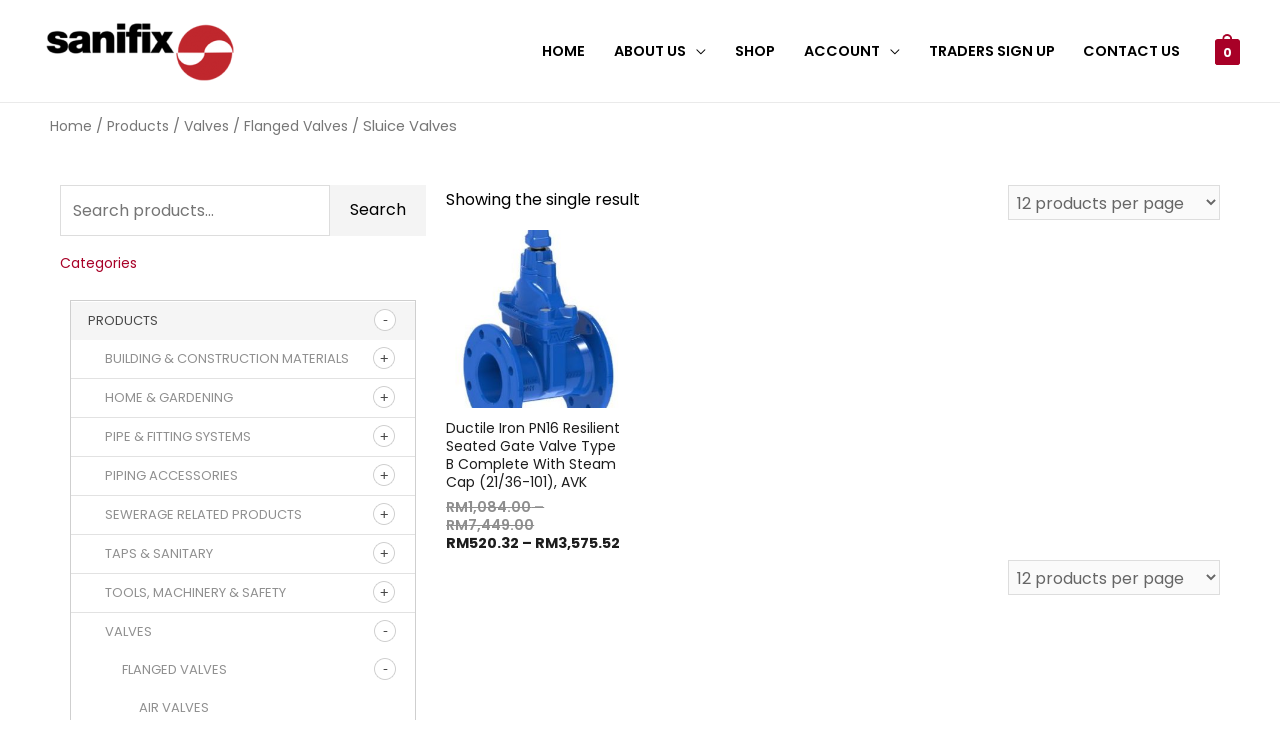

--- FILE ---
content_type: text/html; charset=UTF-8
request_url: https://sanifixhardware.com/product-category/products/valves-system/flanged-valves/sluice-valve/
body_size: 37038
content:
<!DOCTYPE html>
<html lang="en-US">
<head>
<meta charset="UTF-8">
<meta name="viewport" content="width=device-width, initial-scale=1">
<link rel="profile" href="https://gmpg.org/xfn/11">

			<style>.outofstock-message{margin-top:20px;margin-bottom:20px;background-color: ;padding:20px;color: ;clear:both}.outofstock-message a{font-style:italic}.woocommerce div.product .stock{color:#fff!important;background-color:#77a464;padding:10px 20px;font-weight:700;border-radius:5px}.instock_hidden{display:none}</style>
			<meta name='robots' content='index, follow, max-image-preview:large, max-snippet:-1, max-video-preview:-1'/>
<script>window._wca=window._wca||[];</script>

	<!-- This site is optimized with the Yoast SEO plugin v21.7 - https://yoast.com/wordpress/plugins/seo/ -->
	<title>Sluice Valves Archives - Sanifix Hardware Store</title>
	<link rel="canonical" href="https://sanifixhardware.com/product-category/products/valves-system/flanged-valves/sluice-valve/"/>
	<meta property="og:locale" content="en_US"/>
	<meta property="og:type" content="article"/>
	<meta property="og:title" content="Sluice Valves Archives - Sanifix Hardware Store"/>
	<meta property="og:url" content="https://sanifixhardware.com/product-category/products/valves-system/flanged-valves/sluice-valve/"/>
	<meta property="og:site_name" content="Sanifix Hardware Store"/>
	<meta name="twitter:card" content="summary_large_image"/>
	<script type="application/ld+json" class="yoast-schema-graph">{"@context":"https://schema.org","@graph":[{"@type":"CollectionPage","@id":"https://sanifixhardware.com/product-category/products/valves-system/flanged-valves/sluice-valve/","url":"https://sanifixhardware.com/product-category/products/valves-system/flanged-valves/sluice-valve/","name":"Sluice Valves Archives - Sanifix Hardware Store","isPartOf":{"@id":"https://sanifixhardware.com/#website"},"primaryImageOfPage":{"@id":"https://sanifixhardware.com/product-category/products/valves-system/flanged-valves/sluice-valve/#primaryimage"},"image":{"@id":"https://sanifixhardware.com/product-category/products/valves-system/flanged-valves/sluice-valve/#primaryimage"},"thumbnailUrl":"https://sanifixhardware.com/wp-content/uploads/2022/07/SLUICE-VALVE.jpg","breadcrumb":{"@id":"https://sanifixhardware.com/product-category/products/valves-system/flanged-valves/sluice-valve/#breadcrumb"},"inLanguage":"en-US"},{"@type":"ImageObject","inLanguage":"en-US","@id":"https://sanifixhardware.com/product-category/products/valves-system/flanged-valves/sluice-valve/#primaryimage","url":"https://sanifixhardware.com/wp-content/uploads/2022/07/SLUICE-VALVE.jpg","contentUrl":"https://sanifixhardware.com/wp-content/uploads/2022/07/SLUICE-VALVE.jpg","width":305,"height":419},{"@type":"BreadcrumbList","@id":"https://sanifixhardware.com/product-category/products/valves-system/flanged-valves/sluice-valve/#breadcrumb","itemListElement":[{"@type":"ListItem","position":1,"name":"Home","item":"https://sanifixhardware.com/"},{"@type":"ListItem","position":2,"name":"Products","item":"https://sanifixhardware.com/product-category/products/"},{"@type":"ListItem","position":3,"name":"Valves","item":"https://sanifixhardware.com/product-category/products/valves-system/"},{"@type":"ListItem","position":4,"name":"Flanged Valves","item":"https://sanifixhardware.com/product-category/products/valves-system/flanged-valves/"},{"@type":"ListItem","position":5,"name":"Sluice Valves"}]},{"@type":"WebSite","@id":"https://sanifixhardware.com/#website","url":"https://sanifixhardware.com/","name":"Sanifix Hardware Store","description":"","publisher":{"@id":"https://sanifixhardware.com/#organization"},"potentialAction":[{"@type":"SearchAction","target":{"@type":"EntryPoint","urlTemplate":"https://sanifixhardware.com/?s={search_term_string}"},"query-input":"required name=search_term_string"}],"inLanguage":"en-US"},{"@type":"Organization","@id":"https://sanifixhardware.com/#organization","name":"Sanifix Sdn Bhd","url":"https://sanifixhardware.com/","logo":{"@type":"ImageObject","inLanguage":"en-US","@id":"https://sanifixhardware.com/#/schema/logo/image/","url":"http://sanifixhardware.com/wp-content/uploads/2018/03/sanifix-logo.png","contentUrl":"http://sanifixhardware.com/wp-content/uploads/2018/03/sanifix-logo.png","width":350,"height":99,"caption":"Sanifix Sdn Bhd"},"image":{"@id":"https://sanifixhardware.com/#/schema/logo/image/"}}]}</script>
	<!-- / Yoast SEO plugin. -->


<script type='application/javascript'>console.log('PixelYourSite PRO version 8.6.12');</script>
<link rel='dns-prefetch' href='//stats.wp.com'/>
<link rel='dns-prefetch' href='//fonts.googleapis.com'/>
<link rel='dns-prefetch' href='//widgets.wp.com'/>
<link rel='dns-prefetch' href='//s0.wp.com'/>
<link rel='dns-prefetch' href='//0.gravatar.com'/>
<link rel='dns-prefetch' href='//1.gravatar.com'/>
<link rel='dns-prefetch' href='//2.gravatar.com'/>
<link rel="alternate" type="application/rss+xml" title="Sanifix Hardware Store &raquo; Feed" href="https://sanifixhardware.com/feed/"/>
<link rel="alternate" type="application/rss+xml" title="Sanifix Hardware Store &raquo; Comments Feed" href="https://sanifixhardware.com/comments/feed/"/>
<link rel="alternate" type="application/rss+xml" title="Sanifix Hardware Store &raquo; Sluice Valves Category Feed" href="https://sanifixhardware.com/product-category/products/valves-system/flanged-valves/sluice-valve/feed/"/>
<link rel='stylesheet' id='astra-theme-css-css' href='https://sanifixhardware.com/wp-content/themes/astra/assets/css/minified/frontend.min.css?ver=3.6.8' media='all'/>
<style id='astra-theme-css-inline-css'>
html{font-size:100%;}a,.page-title{color:#c10b0b;}a:hover,a:focus{color:#a80027;}body,button,input,select,textarea,.ast-button,.ast-custom-button{font-family:'Poppins',sans-serif;font-weight:400;font-size:16px;font-size:1rem;}blockquote{color:var(--ast-global-color-3);}h1,.entry-content h1,.entry-content h1 a,h2,.entry-content h2,.entry-content h2 a,h3,.entry-content h3,.entry-content h3 a,h4,.entry-content h4,.entry-content h4 a,h5,.entry-content h5,.entry-content h5 a,h6,.entry-content h6,.entry-content h6 a,.site-title,.site-title a{font-family:'Poppins',sans-serif;font-weight:400;}.site-title{font-size:35px;font-size:2.1875rem;display:none;}header .custom-logo-link img{max-width:200px;}.astra-logo-svg{width:200px;}.ast-archive-description .ast-archive-title{font-size:40px;font-size:2.5rem;}.site-header .site-description{font-size:15px;font-size:0.9375rem;display:none;}.entry-title{font-size:30px;font-size:1.875rem;}h1,.entry-content h1,.entry-content h1 a{font-size:66px;font-size:4.125rem;font-family:'Poppins',sans-serif;line-height:1.2;}h2,.entry-content h2,.entry-content h2 a{font-size:42px;font-size:2.625rem;font-family:'Poppins',sans-serif;}h3,.entry-content h3,.entry-content h3 a{font-size:30px;font-size:1.875rem;font-family:'Poppins',sans-serif;line-height:1.5;}h4,.entry-content h4,.entry-content h4 a{font-size:14px;font-size:0.875rem;}h5,.entry-content h5,.entry-content h5 a{font-size:13px;font-size:0.8125rem;}h6,.entry-content h6,.entry-content h6 a{font-size:13px;font-size:0.8125rem;}.ast-single-post .entry-title,.page-title{font-size:30px;font-size:1.875rem;}::selection{background-color:#a80027;color:#ffffff;}body,h1,.entry-title a,.entry-content h1,.entry-content h1 a,h2,.entry-content h2,.entry-content h2 a,h3,.entry-content h3,.entry-content h3 a,h4,.entry-content h4,.entry-content h4 a,h5,.entry-content h5,.entry-content h5 a,h6,.entry-content h6,.entry-content h6 a{color:var(--ast-global-color-3);}.tagcloud a:hover,.tagcloud a:focus,.tagcloud a.current-item{color:#ffffff;border-color:#c10b0b;background-color:#c10b0b;}input:focus,input[type="text"]:focus,input[type="email"]:focus,input[type="url"]:focus,input[type="password"]:focus,input[type="reset"]:focus,input[type="search"]:focus,textarea:focus{border-color:#c10b0b;}input[type="radio"]:checked,input[type=reset],input[type="checkbox"]:checked,input[type="checkbox"]:hover:checked,input[type="checkbox"]:focus:checked,input[type=range]::-webkit-slider-thumb{border-color:#c10b0b;background-color:#c10b0b;box-shadow:none;}.site-footer a:hover + .post-count,.site-footer a:focus + .post-count{background:#c10b0b;border-color:#c10b0b;}.single .nav-links .nav-previous,.single .nav-links .nav-next{color:#c10b0b;}.entry-meta,.entry-meta *{line-height:1.45;color:#c10b0b;}.entry-meta a:hover,.entry-meta a:hover *,.entry-meta a:focus,.entry-meta a:focus *,.page-links > .page-link,.page-links .page-link:hover,.post-navigation a:hover{color:#a80027;}.widget-title{font-size:22px;font-size:1.375rem;color:var(--ast-global-color-3);}#cat option,.secondary .calendar_wrap thead a,.secondary .calendar_wrap thead a:visited{color:#c10b0b;}.secondary .calendar_wrap #today,.ast-progress-val span{background:#c10b0b;}.secondary a:hover + .post-count,.secondary a:focus + .post-count{background:#c10b0b;border-color:#c10b0b;}.calendar_wrap #today > a{color:#ffffff;}.page-links .page-link,.single .post-navigation a{color:#c10b0b;}#secondary,#secondary button,#secondary input,#secondary select,#secondary textarea{font-size:16px;font-size:1rem;}.site-logo-img img{ transition:all 0.2s linear;}#secondary {margin: 4em 0 2.5em;word-break: break-word;line-height: 2;}#secondary li {margin-bottom: 0.25em;}#secondary li:last-child {margin-bottom: 0;}@media (max-width: 768px) {.js_active .ast-plain-container.ast-single-post #secondary {margin-top: 1.5em;}}.ast-separate-container.ast-two-container #secondary .widget {background-color: #fff;padding: 2em;margin-bottom: 2em;}@media (min-width: 993px) {.ast-left-sidebar #secondary {padding-right: 60px;}.ast-right-sidebar #secondary {padding-left: 60px;}}@media (max-width: 993px) {.ast-right-sidebar #secondary {padding-left: 30px;}.ast-left-sidebar #secondary {padding-right: 30px;}}@media (max-width:921px){#ast-desktop-header{display:none;}}@media (min-width:921px){#ast-mobile-header{display:none;}}.ast-site-header-cart .cart-container,.ast-edd-site-header-cart .ast-edd-cart-container {transition: all 0.2s linear;}.ast-site-header-cart .ast-woo-header-cart-info-wrap,.ast-edd-site-header-cart .ast-edd-header-cart-info-wrap {padding: 0 2px;font-weight: 600;line-height: 2.7;display: inline-block;}.ast-site-header-cart i.astra-icon {font-size: 20px;font-size: 1.3em;font-style: normal;font-weight: normal;position: relative;padding: 0 2px;}.ast-site-header-cart i.astra-icon.no-cart-total:after,.ast-header-break-point.ast-header-custom-item-outside .ast-edd-header-cart-info-wrap,.ast-header-break-point.ast-header-custom-item-outside .ast-woo-header-cart-info-wrap {display: none;}.ast-site-header-cart.ast-menu-cart-outline .ast-cart-menu-wrap,.ast-site-header-cart.ast-menu-cart-fill .ast-cart-menu-wrap,ast-edd-site-header-cart.ast-edd-menu-cart-outline .ast-edd-cart-menu-wrap,.ast-edd-site-header-cart.ast-edd-menu-cart-fill .ast-edd-cart-menu-wrap {line-height: 1.8;}.ast-site-header-cart.ast-menu-cart-fill i.astra-icon,.ast-edd-site-header-cart.ast-edd-menu-cart-fill span.astra-icon {font-size: 1.1em;}.astra-cart-drawer {position: fixed;display: block;visibility: hidden;overflow: auto;-webkit-overflow-scrolling: touch;z-index: 9999;background-color: #fff;transition: all 0.5s ease;transform: translate3d(0,0,0);}.astra-cart-drawer.open-right {width: 80%;height: 100%;left: 100%;top: 0px;transform: translate3d(0%,0,0);}.astra-cart-drawer.active {transform: translate3d(-100%,0,0);visibility: visible;}.astra-cart-drawer .astra-cart-drawer-header {text-align: center;text-transform: uppercase;font-weight: 400;border-bottom: 1px solid #f0f0f0;padding: 0 0 0.675rem;}.astra-cart-drawer .astra-cart-drawer-close .ast-close-svg {width: 22px;height: 22px; }.astra-cart-drawer .astra-cart-drawer-title {padding-top: 5px;}.astra-cart-drawer .astra-cart-drawer-content .woocommerce-mini-cart {padding: 1em 1.5em;}.astra-cart-drawer .astra-cart-drawer-content .woocommerce-mini-cart a.remove {width: 20px;height: 20px;line-height: 16px;}.astra-cart-drawer .astra-cart-drawer-content .woocommerce-mini-cart__total {padding: 1em 1.5em;margin: 0;text-align: center;}.astra-cart-drawer .astra-cart-drawer-content .woocommerce-mini-cart__buttons {padding: 10px;text-align: center;} .astra-cart-drawer .astra-cart-drawer-content .woocommerce-mini-cart__buttons .button.checkout {margin-right: 0;}.astra-cart-drawer .astra-cart-drawer-content .edd-cart-item {padding: .5em 2.6em .5em 1.5em;}.astra-cart-drawer .astra-cart-drawer-content .edd-cart-item .edd-remove-from-cart::after {width: 20px;height: 20px;line-height: 16px;}.astra-cart-drawer .astra-cart-drawer-content .edd-cart-number-of-items {padding: 1em 1.5em 1em 1.5em;margin-bottom: 0;text-align: center;}.astra-cart-drawer .astra-cart-drawer-content .edd_total {padding: .5em 1.5em;margin: 0;text-align: center;}.astra-cart-drawer .astra-cart-drawer-content .cart_item.edd_checkout {padding: 1em 1.5em 0;text-align: center;margin-top: 0;}.astra-cart-drawer .woocommerce-mini-cart__empty-message,.astra-cart-drawer .cart_item.empty {text-align: center;margin-top: 10px;}body.admin-bar .astra-cart-drawer {padding-top: 32px;}body.admin-bar .astra-cart-drawer .astra-cart-drawer-close {top: 32px;}@media (max-width: 782px) {body.admin-bar .astra-cart-drawer {padding-top: 46px;}body.admin-bar .astra-cart-drawer .astra-cart-drawer-close {top: 46px;}}.ast-mobile-cart-active body.ast-hfb-header {overflow: hidden;}.ast-mobile-cart-active .astra-mobile-cart-overlay {opacity: 1;cursor: pointer;visibility: visible;z-index: 999;}@media (max-width: 545px) {.astra-cart-drawer.active {width: 100%;}}.ast-site-header-cart i.astra-icon:after {content: attr(data-cart-total);position: absolute;font-style: normal;top: -10px;right: -12px;font-weight: bold;box-shadow: 1px 1px 3px 0px rgba(0,0,0,0.3);font-size: 11px;padding-left: 0px;padding-right: 2px;line-height: 17px;letter-spacing: -.5px;height: 18px;min-width: 18px;border-radius: 99px;text-align: center;z-index: 4;}li.woocommerce-custom-menu-item .ast-site-header-cart i.astra-icon:after,li.edd-custom-menu-item .ast-edd-site-header-cart span.astra-icon:after {padding-left: 2px;}.astra-cart-drawer .astra-cart-drawer-close {position: absolute;top: 0;right: 0;margin: 0;padding: .6em 1em .4em;color: #ababab;background-color: transparent;}.astra-mobile-cart-overlay {background-color: rgba(0,0,0,0.4);position: fixed;top: 0;right: 0;bottom: 0;left: 0;visibility: hidden;opacity: 0;transition: opacity 0.2s ease-in-out;}.astra-cart-drawer .astra-cart-drawer-content .edd-cart-item .edd-remove-from-cart {right: 1.2em;}.ast-header-break-point.ast-woocommerce-cart-menu.ast-hfb-header .ast-cart-menu-wrap,.ast-header-break-point.ast-hfb-header .ast-cart-menu-wrap,.ast-header-break-point .ast-edd-site-header-cart-wrap .ast-edd-cart-menu-wrap {width: 2em;height: 2em;font-size: 1.4em;line-height: 2;vertical-align: middle;text-align: right;}.ast-site-header-cart .cart-container *,.ast-edd-site-header-cart .ast-edd-cart-container * {transition: all 0s linear;}.wp-block-buttons.aligncenter{justify-content:center;}@media (max-width:782px){.entry-content .wp-block-columns .wp-block-column{margin-left:0px;}}@media (max-width:921px){.ast-separate-container .ast-article-post,.ast-separate-container .ast-article-single{padding:1.5em 2.14em;}.ast-separate-container #primary,.ast-separate-container #secondary{padding:1.5em 0;}#primary,#secondary{padding:1.5em 0;margin:0;}.ast-left-sidebar #content > .ast-container{display:flex;flex-direction:column-reverse;width:100%;}.ast-author-box img.avatar{margin:20px 0 0 0;}}@media (max-width:921px){#secondary.secondary{padding-top:0;}.ast-separate-container.ast-right-sidebar #secondary{padding-left:1em;padding-right:1em;}.ast-separate-container.ast-two-container #secondary{padding-left:0;padding-right:0;}.ast-page-builder-template .entry-header #secondary,.ast-page-builder-template #secondary{margin-top:1.5em;}}@media (max-width:921px){.ast-right-sidebar #primary{padding-right:0;}.ast-page-builder-template.ast-left-sidebar #secondary,.ast-page-builder-template.ast-right-sidebar #secondary{padding-right:20px;padding-left:20px;}.ast-right-sidebar #secondary,.ast-left-sidebar #primary{padding-left:0;}.ast-left-sidebar #secondary{padding-right:0;}}@media (min-width:922px){.ast-separate-container.ast-right-sidebar #primary,.ast-separate-container.ast-left-sidebar #primary{border:0;}.search-no-results.ast-separate-container #primary{margin-bottom:4em;}}@media (min-width:922px){.ast-right-sidebar #primary{border-right:1px solid #eee;}.ast-left-sidebar #primary{border-left:1px solid #eee;}.ast-right-sidebar #secondary{border-left:1px solid #eee;margin-left:-1px;}.ast-left-sidebar #secondary{border-right:1px solid #eee;margin-right:-1px;}.ast-separate-container.ast-two-container.ast-right-sidebar #secondary{padding-left:30px;padding-right:0;}.ast-separate-container.ast-two-container.ast-left-sidebar #secondary{padding-right:30px;padding-left:0;}.ast-separate-container.ast-right-sidebar #secondary,.ast-separate-container.ast-left-sidebar #secondary{border:0;margin-left:auto;margin-right:auto;}.ast-separate-container.ast-two-container #secondary .widget:last-child{margin-bottom:0;}}.wp-block-button .wp-block-button__link,{color:var(--ast-global-color-5);}.wp-block-button .wp-block-button__link:hover,.wp-block-button .wp-block-button__link:focus{color:#ffffff;background-color:#bd1e1e;border-color:#bd1e1e;}.elementor-widget-heading h1.elementor-heading-title{line-height:1.2;}.elementor-widget-heading h3.elementor-heading-title{line-height:1.5;}.wp-block-button .wp-block-button__link{border-style:solid;border-top-width:0;border-right-width:0;border-left-width:0;border-bottom-width:0;border-color:#f4f4f4;background-color:#f4f4f4;color:var(--ast-global-color-5);font-family:inherit;font-weight:inherit;line-height:1;border-radius:0px;padding-top:16px;padding-right:25px;padding-bottom:16px;padding-left:25px;}.menu-toggle,button,.ast-button,.ast-custom-button,.button,input#submit,input[type="button"],input[type="submit"],input[type="reset"]{border-style:solid;border-top-width:0;border-right-width:0;border-left-width:0;border-bottom-width:0;color:var(--ast-global-color-5);border-color:#f4f4f4;background-color:#f4f4f4;border-radius:0px;padding-top:16px;padding-right:25px;padding-bottom:16px;padding-left:25px;font-family:inherit;font-weight:inherit;line-height:1;}button:focus,.menu-toggle:hover,button:hover,.ast-button:hover,.ast-custom-button:hover .button:hover,.ast-custom-button:hover ,input[type=reset]:hover,input[type=reset]:focus,input#submit:hover,input#submit:focus,input[type="button"]:hover,input[type="button"]:focus,input[type="submit"]:hover,input[type="submit"]:focus{color:#ffffff;background-color:#bd1e1e;border-color:#bd1e1e;}@media (min-width:544px){.ast-container{max-width:100%;}}@media (max-width:544px){.ast-separate-container .ast-article-post,.ast-separate-container .ast-article-single,.ast-separate-container .comments-title,.ast-separate-container .ast-archive-description{padding:1.5em 1em;}.ast-separate-container #content .ast-container{padding-left:0.54em;padding-right:0.54em;}.ast-separate-container .ast-comment-list li.depth-1{padding:1.5em 1em;margin-bottom:1.5em;}.ast-separate-container .ast-comment-list .bypostauthor{padding:.5em;}.ast-search-menu-icon.ast-dropdown-active .search-field{width:170px;}.ast-separate-container #secondary{padding-top:0;}.ast-separate-container.ast-two-container #secondary .widget{margin-bottom:1.5em;padding-left:1em;padding-right:1em;}}@media (max-width:921px){.ast-mobile-header-stack .main-header-bar .ast-search-menu-icon{display:inline-block;}.ast-header-break-point.ast-header-custom-item-outside .ast-mobile-header-stack .main-header-bar .ast-search-icon{margin:0;}.ast-comment-avatar-wrap img{max-width:2.5em;}.ast-separate-container .ast-comment-list li.depth-1{padding:1.5em 2.14em;}.ast-separate-container .comment-respond{padding:2em 2.14em;}.ast-comment-meta{padding:0 1.8888em 1.3333em;}}body,.ast-separate-container{background-color:#ffffff;;background-image:none;;}@media (max-width:921px){.site-title{display:none;}.ast-archive-description .ast-archive-title{font-size:40px;}.site-header .site-description{display:none;}.entry-title{font-size:30px;}h1,.entry-content h1,.entry-content h1 a{font-size:50px;}h2,.entry-content h2,.entry-content h2 a{font-size:25px;}h3,.entry-content h3,.entry-content h3 a{font-size:20px;}.ast-single-post .entry-title,.page-title{font-size:30px;}.astra-logo-svg{width:100px;}header .custom-logo-link img,.ast-header-break-point .site-logo-img .custom-mobile-logo-link img{max-width:100px;}}@media (max-width:544px){.site-title{display:none;}.ast-archive-description .ast-archive-title{font-size:40px;}.site-header .site-description{display:none;}.entry-title{font-size:30px;}h1,.entry-content h1,.entry-content h1 a{font-size:30px;}h2,.entry-content h2,.entry-content h2 a{font-size:25px;}h3,.entry-content h3,.entry-content h3 a{font-size:20px;}.ast-single-post .entry-title,.page-title{font-size:30px;}.ast-header-break-point .site-branding img,.ast-header-break-point .custom-logo-link img{max-width:140px;}.astra-logo-svg{width:140px;}.ast-header-break-point .site-logo-img .custom-mobile-logo-link img{max-width:140px;}}@media (max-width:921px){html{font-size:91.2%;}}@media (max-width:544px){html{font-size:91.2%;}}@media (min-width:922px){.ast-container{max-width:1240px;}}@font-face {font-family: "Astra";src: url(https://sanifixhardware.com/wp-content/themes/astra/assets/fonts/astra.woff) format("woff"),url(https://sanifixhardware.com/wp-content/themes/astra/assets/fonts/astra.ttf) format("truetype"),url(https://sanifixhardware.com/wp-content/themes/astra/assets/fonts/astra.svg#astra) format("svg");font-weight: normal;font-style: normal;font-display: fallback;}@media (min-width:922px){.main-header-menu .sub-menu .menu-item.ast-left-align-sub-menu:hover > .sub-menu,.main-header-menu .sub-menu .menu-item.ast-left-align-sub-menu.focus > .sub-menu{margin-left:-2px;}}.footer-widget-area[data-section^="section-fb-html-"] .ast-builder-html-element{text-align:center;}.astra-icon-down_arrow::after {content: "\e900";font-family: Astra;}.astra-icon-close::after {content: "\e5cd";font-family: Astra;}.astra-icon-drag_handle::after {content: "\e25d";font-family: Astra;}.astra-icon-format_align_justify::after {content: "\e235";font-family: Astra;}.astra-icon-menu::after {content: "\e5d2";font-family: Astra;}.astra-icon-reorder::after {content: "\e8fe";font-family: Astra;}.astra-icon-search::after {content: "\e8b6";font-family: Astra;}.astra-icon-zoom_in::after {content: "\e56b";font-family: Astra;}.astra-icon-check-circle::after {content: "\e901";font-family: Astra;}.astra-icon-shopping-cart::after {content: "\f07a";font-family: Astra;}.astra-icon-shopping-bag::after {content: "\f290";font-family: Astra;}.astra-icon-shopping-basket::after {content: "\f291";font-family: Astra;}.astra-icon-circle-o::after {content: "\e903";font-family: Astra;}.astra-icon-certificate::after {content: "\e902";font-family: Astra;}.ast-header-break-point .ast-mobile-header-wrap .ast-above-header-wrap .main-header-bar-navigation .inline-on-mobile .menu-item .menu-link,.ast-header-break-point .ast-mobile-header-wrap .ast-main-header-wrap .main-header-bar-navigation .inline-on-mobile .menu-item .menu-link,.ast-header-break-point .ast-mobile-header-wrap .ast-below-header-wrap .main-header-bar-navigation .inline-on-mobile .menu-item .menu-link {border: none;}.ast-header-break-point .ast-mobile-header-wrap .ast-above-header-wrap .main-header-bar-navigation .inline-on-mobile .menu-item-has-children > .ast-menu-toggle::before,.ast-header-break-point .ast-mobile-header-wrap .ast-main-header-wrap .main-header-bar-navigation .inline-on-mobile .menu-item-has-children > .ast-menu-toggle::before,.ast-header-break-point .ast-mobile-header-wrap .ast-below-header-wrap .main-header-bar-navigation .inline-on-mobile .menu-item-has-children > .ast-menu-toggle::before {font-size: .6rem;}.ast-header-break-point .ast-mobile-header-wrap .ast-flex.inline-on-mobile {flex-wrap: unset;}.ast-header-break-point .ast-mobile-header-wrap .ast-flex.inline-on-mobile .menu-item.ast-submenu-expanded > .sub-menu .menu-link {padding: .1em 1em;}.ast-header-break-point .ast-mobile-header-wrap .ast-flex.inline-on-mobile .menu-item.ast-submenu-expanded > .sub-menu > .menu-item .ast-menu-toggle::before {transform: rotate(-90deg);}.ast-header-break-point .ast-mobile-header-wrap .ast-flex.inline-on-mobile .menu-item.ast-submenu-expanded > .sub-menu > .menu-item.ast-submenu-expanded .ast-menu-toggle::before {transform: rotate(-270deg);}.ast-header-break-point .ast-mobile-header-wrap .ast-flex.inline-on-mobile .menu-item > .sub-menu > .menu-item .menu-link:before {content: none;}.ast-header-break-point .ast-mobile-header-wrap .ast-flex.inline-on-mobile {flex-wrap: unset;}.ast-header-break-point .ast-mobile-header-wrap .ast-flex.inline-on-mobile .menu-item.ast-submenu-expanded > .sub-menu .menu-link {padding: .1em 1em;}.ast-header-break-point .ast-mobile-header-wrap .ast-flex.inline-on-mobile .menu-item.ast-submenu-expanded > .sub-menu > .menu-item .ast-menu-toggle::before {transform: rotate(-90deg);}.ast-header-break-point .ast-mobile-header-wrap .ast-flex.inline-on-mobile .menu-item.ast-submenu-expanded > .sub-menu > .menu-item.ast-submenu-expanded .ast-menu-toggle::before {transform: rotate(-270deg);}.ast-header-break-point .ast-mobile-header-wrap .ast-flex.inline-on-mobile .menu-item > .sub-menu > .menu-item .menu-link:before {content: none;}.ast-header-break-point .inline-on-mobile .sub-menu {width: 150px;}.ast-header-break-point .ast-mobile-header-wrap .ast-flex.inline-on-mobile .menu-item.menu-item-has-children {margin-right: 10px;}.ast-header-break-point .ast-mobile-header-wrap .ast-flex.inline-on-mobile .menu-item.ast-submenu-expanded > .sub-menu {display: block;position: absolute;right: auto;left: 0;}.ast-header-break-point .ast-mobile-header-wrap .ast-flex.inline-on-mobile .menu-item.ast-submenu-expanded > .sub-menu .menu-item .ast-menu-toggle {padding: 0;right: 1em;}.ast-header-break-point .ast-mobile-header-wrap .ast-flex.inline-on-mobile .menu-item.ast-submenu-expanded > .sub-menu > .menu-item > .sub-menu {left: 100%;right: auto;}.ast-header-break-point .ast-mobile-header-wrap .ast-flex.inline-on-mobile .ast-menu-toggle {right: -15px;}.ast-header-break-point .ast-mobile-header-wrap .ast-flex.inline-on-mobile .menu-item.menu-item-has-children {margin-right: 10px;}.ast-header-break-point .ast-mobile-header-wrap .ast-flex.inline-on-mobile .menu-item.ast-submenu-expanded > .sub-menu {display: block;position: absolute;right: auto;left: 0;}.ast-header-break-point .ast-mobile-header-wrap .ast-flex.inline-on-mobile .menu-item.ast-submenu-expanded > .sub-menu > .menu-item > .sub-menu {left: 100%;right: auto;}.ast-header-break-point .ast-mobile-header-wrap .ast-flex.inline-on-mobile .ast-menu-toggle {right: -15px;}.ast-breadcrumbs .trail-browse,.ast-breadcrumbs .trail-items,.ast-breadcrumbs .trail-items li{display:inline-block;margin:0;padding:0;border:none;background:inherit;text-indent:0;}.ast-breadcrumbs .trail-browse{font-size:inherit;font-style:inherit;font-weight:inherit;color:inherit;}.ast-breadcrumbs .trail-items{list-style:none;}.trail-items li::after{padding:0 0.3em;content:"\00bb";}.trail-items li:last-of-type::after{display:none;}h1,.entry-content h1,h2,.entry-content h2,h3,.entry-content h3,h4,.entry-content h4,h5,.entry-content h5,h6,.entry-content h6{color:var(--ast-global-color-2);}@media (max-width:921px){.ast-builder-grid-row-container.ast-builder-grid-row-tablet-3-firstrow .ast-builder-grid-row > *:first-child,.ast-builder-grid-row-container.ast-builder-grid-row-tablet-3-lastrow .ast-builder-grid-row > *:last-child{grid-column:1 / -1;}}@media (max-width:544px){.ast-builder-grid-row-container.ast-builder-grid-row-mobile-3-firstrow .ast-builder-grid-row > *:first-child,.ast-builder-grid-row-container.ast-builder-grid-row-mobile-3-lastrow .ast-builder-grid-row > *:last-child{grid-column:1 / -1;}}.ast-builder-layout-element[data-section="title_tagline"]{display:flex;}@media (max-width:921px){.ast-header-break-point .ast-builder-layout-element[data-section="title_tagline"]{display:flex;}}@media (max-width:544px){.ast-header-break-point .ast-builder-layout-element[data-section="title_tagline"]{display:flex;}}.ast-builder-menu-1{font-family:'Poppins',sans-serif;font-weight:600;text-transform:uppercase;}.ast-builder-menu-1 .menu-item > .menu-link{font-size:0.9em;color:#000000;}.ast-builder-menu-1 .menu-item > .ast-menu-toggle{color:#000000;}.ast-builder-menu-1 .menu-item:hover > .menu-link,.ast-builder-menu-1 .inline-on-mobile .menu-item:hover > .ast-menu-toggle{color:#a80027;}.ast-builder-menu-1 .menu-item:hover > .ast-menu-toggle{color:#a80027;}.ast-builder-menu-1 .menu-item.current-menu-item > .menu-link,.ast-builder-menu-1 .inline-on-mobile .menu-item.current-menu-item > .ast-menu-toggle,.ast-builder-menu-1 .current-menu-ancestor > .menu-link{color:#bd1e1e;}.ast-builder-menu-1 .menu-item.current-menu-item > .ast-menu-toggle{color:#bd1e1e;}.ast-builder-menu-1 .sub-menu,.ast-builder-menu-1 .inline-on-mobile .sub-menu{border-top-width:1px;border-bottom-width:1px;border-right-width:1px;border-left-width:1px;border-color:#dddddd;border-style:solid;border-radius:0px;}.ast-builder-menu-1 .main-header-menu > .menu-item > .sub-menu,.ast-builder-menu-1 .main-header-menu > .menu-item > .astra-full-megamenu-wrapper{margin-top:0px;}.ast-desktop .ast-builder-menu-1 .main-header-menu > .menu-item > .sub-menu:before,.ast-desktop .ast-builder-menu-1 .main-header-menu > .menu-item > .astra-full-megamenu-wrapper:before{height:calc( 0px + 5px );}.ast-desktop .ast-builder-menu-1 .menu-item .sub-menu .menu-link{border-bottom-width:1px;border-color:#eaeaea;border-style:solid;}.ast-desktop .ast-builder-menu-1 .menu-item .sub-menu .menu-item:last-child .menu-link{border-bottom-width:0;}@media (max-width:921px){.ast-builder-menu-1 .main-header-menu .menu-item > .menu-link{color:#4e4e4e;}.ast-builder-menu-1 .menu-item > .ast-menu-toggle{color:#4e4e4e;}.ast-builder-menu-1 .menu-item:hover > .menu-link,.ast-builder-menu-1 .inline-on-mobile .menu-item:hover > .ast-menu-toggle{color:var(--ast-global-color-1);}.ast-builder-menu-1 .menu-item:hover > .ast-menu-toggle{color:var(--ast-global-color-1);}.ast-builder-menu-1 .menu-item.current-menu-item > .menu-link,.ast-builder-menu-1 .inline-on-mobile .menu-item.current-menu-item > .ast-menu-toggle,.ast-builder-menu-1 .current-menu-ancestor > .menu-link,.ast-builder-menu-1 .current-menu-ancestor > .ast-menu-toggle{color:var(--ast-global-color-1);}.ast-builder-menu-1 .menu-item.current-menu-item > .ast-menu-toggle{color:var(--ast-global-color-1);}.ast-header-break-point .ast-builder-menu-1 .menu-item.menu-item-has-children > .ast-menu-toggle{top:0;}.ast-builder-menu-1 .menu-item-has-children > .menu-link:after{content:unset;}}@media (max-width:544px){.ast-header-break-point .ast-builder-menu-1 .menu-item.menu-item-has-children > .ast-menu-toggle{top:0;}}.ast-builder-menu-1{display:flex;}@media (max-width:921px){.ast-header-break-point .ast-builder-menu-1{display:flex;}}@media (max-width:544px){.ast-header-break-point .ast-builder-menu-1{display:flex;}}.ast-site-header-cart .ast-cart-menu-wrap,.ast-site-header-cart .ast-addon-cart-wrap{color:#a80027;}.ast-site-header-cart .ast-cart-menu-wrap .count,.ast-site-header-cart .ast-cart-menu-wrap .count:after,.ast-site-header-cart .ast-addon-cart-wrap .count,.ast-site-header-cart .ast-addon-cart-wrap .ast-icon-shopping-cart:after{color:#a80027;border-color:#a80027;}.ast-site-header-cart .ast-addon-cart-wrap .ast-icon-shopping-cart:after{color:#ffffff;background-color:#a80027;}.ast-site-header-cart .ast-woo-header-cart-info-wrap{color:#a80027;}.ast-site-header-cart .ast-addon-cart-wrap i.astra-icon:after{color:#ffffff;background-color:#a80027;}.ast-theme-transparent-header .ast-site-header-cart .ast-cart-menu-wrap,.ast-theme-transparent-header .ast-site-header-cart .ast-addon-cart-wrap{color:#a80027;}.ast-theme-transparent-header .ast-site-header-cart .ast-cart-menu-wrap .count,.ast-theme-transparent-header .ast-site-header-cart .ast-cart-menu-wrap .count:after,.ast-theme-transparent-header .ast-site-header-cart .ast-addon-cart-wrap .count,.ast-theme-transparent-header .ast-site-header-cart .ast-addon-cart-wrap .ast-icon-shopping-cart:after{color:#a80027;border-color:#a80027;}.ast-theme-transparent-header .ast-site-header-cart .ast-addon-cart-wrap .ast-icon-shopping-cart:after{color:#ffffff;background-color:#a80027;}.ast-theme-transparent-header .ast-site-header-cart .ast-woo-header-cart-info-wrap{color:#a80027;}.ast-theme-transparent-header .ast-site-header-cart .ast-addon-cart-wrap i.astra-icon:after{color:#ffffff;background-color:#a80027;}#ast-site-header-cart .widget_shopping_cart .mini_cart_item{border-bottom-color:rgb(0,0,0);}.ast-site-header-cart .ast-site-header-cart-data .widget_shopping_cart_content a.button.wc-forward:not(.checkout):hover{background-color:#a80027;}.ast-site-header-cart .ast-site-header-cart-data .widget_shopping_cart_content a.button.checkout.wc-forward:hover{background-color:#a80027;}@media (max-width:921px){#astra-mobile-cart-drawer .widget_shopping_cart .mini_cart_item{border-bottom-color:rgb(0,0,0);}}@media (max-width:544px){#astra-mobile-cart-drawer .widget_shopping_cart .mini_cart_item{border-bottom-color:rgb(0,0,0);}}.ast-site-header-cart .ast-cart-menu-wrap,.ast-site-header-cart .ast-addon-cart-wrap{color:#a80027;}.ast-site-header-cart .ast-cart-menu-wrap:hover .count,.ast-site-header-cart .ast-addon-cart-wrap:hover .count{color:#ffffff;background-color:#a80027;}.ast-menu-cart-outline .ast-cart-menu-wrap .count,.ast-menu-cart-outline .ast-addon-cart-wrap{color:#a80027;}.ast-site-header-cart .ast-menu-cart-outline .ast-woo-header-cart-info-wrap{color:#a80027;}.ast-menu-cart-fill .ast-cart-menu-wrap .count,.ast-menu-cart-fill .ast-cart-menu-wrap,.ast-menu-cart-fill .ast-addon-cart-wrap .ast-woo-header-cart-info-wrap,.ast-menu-cart-fill .ast-addon-cart-wrap{background-color:#a80027;color:#ffffff;}.ast-theme-transparent-header .ast-site-header-cart .ast-cart-menu-wrap,.ast-theme-transparent-header .ast-site-header-cart .ast-addon-cart-wrap{color:#a80027;}.ast-theme-transparent-header .ast-site-header-cart .ast-cart-menu-wrap:hover .count,.ast-theme-transparent-header .ast-site-header-cart .ast-addon-cart-wrap:hover .count{color:#ffffff;background-color:#a80027;}.ast-theme-transparent-header .ast-menu-cart-outline .ast-cart-menu-wrap .count,.ast-theme-transparent-header .ast-menu-cart-outline .ast-addon-cart-wrap{color:#a80027;}.ast-theme-transparent-header .ast-site-header-cart .ast-menu-cart-outline .ast-woo-header-cart-info-wrap{color:#a80027;}.ast-theme-transparent-header .ast-menu-cart-fill .ast-cart-menu-wrap .count,.ast-theme-transparent-header .ast-menu-cart-fill .ast-cart-menu-wrap,.ast-theme-transparent-header .ast-menu-cart-fill .ast-addon-cart-wrap .ast-woo-header-cart-info-wrap,.ast-theme-transparent-header .ast-menu-cart-fill .ast-addon-cart-wrap{background-color:#a80027;color:#ffffff;}.ast-site-header-cart.ast-menu-cart-outline .ast-cart-menu-wrap,.ast-site-header-cart.ast-menu-cart-fill .ast-cart-menu-wrap,.ast-site-header-cart.ast-menu-cart-outline .ast-cart-menu-wrap .count,.ast-site-header-cart.ast-menu-cart-fill .ast-cart-menu-wrap .count,.ast-site-header-cart.ast-menu-cart-outline .ast-addon-cart-wrap,.ast-site-header-cart.ast-menu-cart-fill .ast-addon-cart-wrap,.ast-site-header-cart.ast-menu-cart-outline .ast-woo-header-cart-info-wrap,.ast-site-header-cart.ast-menu-cart-fill .ast-woo-header-cart-info-wrap{border-radius:3px;}.ast-header-woo-cart{display:flex;}@media (max-width:921px){.ast-header-break-point .ast-header-woo-cart{display:flex;}}@media (max-width:544px){.ast-header-break-point .ast-header-woo-cart{display:flex;}}.site-below-footer-wrap{padding-top:20px;padding-bottom:20px;}.site-below-footer-wrap[data-section="section-below-footer-builder"]{background-color:#ffffff;;background-image:none;;min-height:80px;border-style:solid;border-width:0px;border-top-width:1px;border-top-color:rgba(122,122,122,0.13);}.site-below-footer-wrap[data-section="section-below-footer-builder"] .ast-builder-grid-row{max-width:1200px;margin-left:auto;margin-right:auto;}.site-below-footer-wrap[data-section="section-below-footer-builder"] .ast-builder-grid-row,.site-below-footer-wrap[data-section="section-below-footer-builder"] .site-footer-section{align-items:flex-start;}.site-below-footer-wrap[data-section="section-below-footer-builder"].ast-footer-row-inline .site-footer-section{display:flex;margin-bottom:0;}.ast-builder-grid-row-2-equal .ast-builder-grid-row{grid-template-columns:repeat( 2,1fr );}@media (max-width:921px){.site-below-footer-wrap[data-section="section-below-footer-builder"].ast-footer-row-tablet-inline .site-footer-section{display:flex;margin-bottom:0;}.site-below-footer-wrap[data-section="section-below-footer-builder"].ast-footer-row-tablet-stack .site-footer-section{display:block;margin-bottom:10px;}.ast-builder-grid-row-container.ast-builder-grid-row-tablet-2-equal .ast-builder-grid-row{grid-template-columns:repeat( 2,1fr );}}@media (max-width:544px){.site-below-footer-wrap[data-section="section-below-footer-builder"].ast-footer-row-mobile-inline .site-footer-section{display:flex;margin-bottom:0;}.site-below-footer-wrap[data-section="section-below-footer-builder"].ast-footer-row-mobile-stack .site-footer-section{display:block;margin-bottom:10px;}.ast-builder-grid-row-container.ast-builder-grid-row-mobile-full .ast-builder-grid-row{grid-template-columns:1fr;}}@media (max-width:921px){.site-below-footer-wrap[data-section="section-below-footer-builder"]{padding-left:20px;padding-right:20px;}}@media (max-width:544px){.site-below-footer-wrap[data-section="section-below-footer-builder"]{padding-left:20px;padding-right:20px;}}.site-below-footer-wrap[data-section="section-below-footer-builder"]{display:grid;}@media (max-width:921px){.ast-header-break-point .site-below-footer-wrap[data-section="section-below-footer-builder"]{display:grid;}}@media (max-width:544px){.ast-header-break-point .site-below-footer-wrap[data-section="section-below-footer-builder"]{display:grid;}}.ast-builder-html-element img.alignnone{display:inline-block;}.ast-builder-html-element p:first-child{margin-top:0;}.ast-builder-html-element p:last-child{margin-bottom:0;}.ast-header-break-point .main-header-bar .ast-builder-html-element{line-height:1.85714285714286;}.footer-widget-area[data-section="section-fb-html-1"] .ast-builder-html-element{color:var(--ast-global-color-3);font-size:13px;font-size:0.8125rem;}.footer-widget-area[data-section="section-fb-html-1"]{font-size:13px;font-size:0.8125rem;}.footer-widget-area[data-section="section-fb-html-1"]{display:block;}@media (max-width:921px){.ast-header-break-point .footer-widget-area[data-section="section-fb-html-1"]{display:block;}}@media (max-width:544px){.ast-header-break-point .footer-widget-area[data-section="section-fb-html-1"]{display:block;}}.footer-widget-area[data-section="section-fb-html-1"] .ast-builder-html-element{text-align:right;}@media (max-width:921px){.footer-widget-area[data-section="section-fb-html-1"] .ast-builder-html-element{text-align:right;}}@media (max-width:544px){.footer-widget-area[data-section="section-fb-html-1"] .ast-builder-html-element{text-align:center;}}.ast-footer-copyright{text-align:left;}.ast-footer-copyright {color:var(--ast-global-color-3);}@media (max-width:921px){.ast-footer-copyright{text-align:left;}}@media (max-width:544px){.ast-footer-copyright{text-align:center;}}.ast-footer-copyright {font-size:13px;font-size:0.8125rem;}.ast-footer-copyright.ast-builder-layout-element{display:flex;}@media (max-width:921px){.ast-header-break-point .ast-footer-copyright.ast-builder-layout-element{display:flex;}}@media (max-width:544px){.ast-header-break-point .ast-footer-copyright.ast-builder-layout-element{display:flex;}}.elementor-template-full-width .ast-container{display:block;}@media (max-width:544px){.elementor-element .elementor-wc-products .woocommerce[class*="columns-"] ul.products li.product{width:auto;margin:0;}.elementor-element .woocommerce .woocommerce-result-count{float:none;}}.ast-header-break-point .main-header-bar{border-bottom-width:1px;}@media (min-width:922px){.main-header-bar{border-bottom-width:1px;}}@media (min-width:922px){#primary{width:75%;}#secondary{width:25%;}}.ast-flex{-webkit-align-content:center;-ms-flex-line-pack:center;align-content:center;-webkit-box-align:center;-webkit-align-items:center;-moz-box-align:center;-ms-flex-align:center;align-items:center;}.main-header-bar{padding:1em 0;}.ast-site-identity{padding:0;}.header-main-layout-1 .ast-flex.main-header-container, .header-main-layout-3 .ast-flex.main-header-container{-webkit-align-content:center;-ms-flex-line-pack:center;align-content:center;-webkit-box-align:center;-webkit-align-items:center;-moz-box-align:center;-ms-flex-align:center;align-items:center;}.header-main-layout-1 .ast-flex.main-header-container, .header-main-layout-3 .ast-flex.main-header-container{-webkit-align-content:center;-ms-flex-line-pack:center;align-content:center;-webkit-box-align:center;-webkit-align-items:center;-moz-box-align:center;-ms-flex-align:center;align-items:center;}.main-header-menu .sub-menu .menu-item.menu-item-has-children > .menu-link:after{position:absolute;right:1em;top:50%;transform:translate(0,-50%) rotate(270deg);}.ast-header-break-point .main-header-bar .main-header-bar-navigation .page_item_has_children > .ast-menu-toggle::before, .ast-header-break-point .main-header-bar .main-header-bar-navigation .menu-item-has-children > .ast-menu-toggle::before, .ast-mobile-popup-drawer .main-header-bar-navigation .menu-item-has-children>.ast-menu-toggle::before, .ast-header-break-point .ast-mobile-header-wrap .main-header-bar-navigation .menu-item-has-children > .ast-menu-toggle::before{font-weight:bold;content:"\e900";font-family:Astra;text-decoration:inherit;display:inline-block;}.ast-header-break-point .main-navigation ul.sub-menu .menu-item .menu-link:before{content:"\e900";font-family:Astra;font-size:.65em;text-decoration:inherit;display:inline-block;transform:translate(0, -2px) rotateZ(270deg);margin-right:5px;}.widget_search .search-form:after{font-family:Astra;font-size:1.2em;font-weight:normal;content:"\e8b6";position:absolute;top:50%;right:15px;transform:translate(0, -50%);}.astra-search-icon::before{content:"\e8b6";font-family:Astra;font-style:normal;font-weight:normal;text-decoration:inherit;text-align:center;-webkit-font-smoothing:antialiased;-moz-osx-font-smoothing:grayscale;}.main-header-bar .main-header-bar-navigation .page_item_has_children > a:after, .main-header-bar .main-header-bar-navigation .menu-item-has-children > a:after, .site-header-focus-item .main-header-bar-navigation .menu-item-has-children > .menu-link:after{content:"\e900";display:inline-block;font-family:Astra;font-size:.6rem;font-weight:bold;text-rendering:auto;-webkit-font-smoothing:antialiased;-moz-osx-font-smoothing:grayscale;margin-left:10px;line-height:normal;}.ast-mobile-popup-drawer .main-header-bar-navigation .ast-submenu-expanded>.ast-menu-toggle::before{transform:rotateX(180deg);}.ast-header-break-point .main-header-bar-navigation .menu-item-has-children > .menu-link:after{display:none;}.ast-mobile-header-content > *,.ast-desktop-header-content > * {padding: 10px 0;height: auto;}.ast-mobile-header-content > *:first-child,.ast-desktop-header-content > *:first-child {padding-top: 10px;}.ast-mobile-header-content > .ast-builder-menu,.ast-desktop-header-content > .ast-builder-menu {padding-top: 0;}.ast-mobile-header-content > *:last-child,.ast-desktop-header-content > *:last-child {padding-bottom: 0;}.ast-mobile-header-content .ast-search-menu-icon.ast-inline-search label,.ast-desktop-header-content .ast-search-menu-icon.ast-inline-search label {width: 100%;}.ast-desktop-header-content .main-header-bar-navigation .ast-submenu-expanded > .ast-menu-toggle::before {transform: rotateX(180deg);}#ast-desktop-header .ast-desktop-header-content,.ast-mobile-header-content .ast-search-icon,.ast-desktop-header-content .ast-search-icon,.ast-mobile-header-wrap .ast-mobile-header-content,.ast-main-header-nav-open.ast-popup-nav-open .ast-mobile-header-wrap .ast-mobile-header-content,.ast-main-header-nav-open.ast-popup-nav-open .ast-desktop-header-content {display: none;}.ast-main-header-nav-open.ast-header-break-point #ast-desktop-header .ast-desktop-header-content,.ast-main-header-nav-open.ast-header-break-point .ast-mobile-header-wrap .ast-mobile-header-content {display: block;}.ast-desktop .ast-desktop-header-content .astra-menu-animation-slide-up > .menu-item > .sub-menu,.ast-desktop .ast-desktop-header-content .astra-menu-animation-slide-up > .menu-item .menu-item > .sub-menu,.ast-desktop .ast-desktop-header-content .astra-menu-animation-slide-down > .menu-item > .sub-menu,.ast-desktop .ast-desktop-header-content .astra-menu-animation-slide-down > .menu-item .menu-item > .sub-menu,.ast-desktop .ast-desktop-header-content .astra-menu-animation-fade > .menu-item > .sub-menu,.ast-desktop .ast-desktop-header-content .astra-menu-animation-fade > .menu-item .menu-item > .sub-menu {opacity: 1;visibility: visible;}.ast-hfb-header.ast-default-menu-enable.ast-header-break-point .ast-mobile-header-wrap .ast-mobile-header-content .main-header-bar-navigation {width: unset;margin: unset;}.ast-mobile-header-content.content-align-flex-end .main-header-bar-navigation .menu-item-has-children > .ast-menu-toggle,.ast-desktop-header-content.content-align-flex-end .main-header-bar-navigation .menu-item-has-children > .ast-menu-toggle {left: calc( 20px - 0.907em);}.ast-mobile-header-content .ast-search-menu-icon,.ast-mobile-header-content .ast-search-menu-icon.slide-search,.ast-desktop-header-content .ast-search-menu-icon,.ast-desktop-header-content .ast-search-menu-icon.slide-search {width: 100%;position: relative;display: block;right: auto;transform: none;}.ast-mobile-header-content .ast-search-menu-icon.slide-search .search-form,.ast-mobile-header-content .ast-search-menu-icon .search-form,.ast-desktop-header-content .ast-search-menu-icon.slide-search .search-form,.ast-desktop-header-content .ast-search-menu-icon .search-form {right: 0;visibility: visible;opacity: 1;position: relative;top: auto;transform: none;padding: 0;display: block;overflow: hidden;}.ast-mobile-header-content .ast-search-menu-icon.ast-inline-search .search-field,.ast-mobile-header-content .ast-search-menu-icon .search-field,.ast-desktop-header-content .ast-search-menu-icon.ast-inline-search .search-field,.ast-desktop-header-content .ast-search-menu-icon .search-field {width: 100%;padding-right: 5.5em;}.ast-mobile-header-content .ast-search-menu-icon .search-submit,.ast-desktop-header-content .ast-search-menu-icon .search-submit {display: block;position: absolute;height: 100%;top: 0;right: 0;padding: 0 1em;border-radius: 0;}.ast-hfb-header.ast-default-menu-enable.ast-header-break-point .ast-mobile-header-wrap .ast-mobile-header-content .main-header-bar-navigation ul .sub-menu .menu-link {padding-left: 30px;}.ast-hfb-header.ast-default-menu-enable.ast-header-break-point .ast-mobile-header-wrap .ast-mobile-header-content .main-header-bar-navigation .sub-menu .menu-item .menu-item .menu-link {padding-left: 40px;}.ast-mobile-popup-drawer.active .ast-mobile-popup-inner{background-color:#ffffff;;}.ast-mobile-header-wrap .ast-mobile-header-content, .ast-desktop-header-content{background-color:#ffffff;;}.ast-mobile-popup-content > *, .ast-mobile-header-content > *, .ast-desktop-popup-content > *, .ast-desktop-header-content > *{padding-top:0px;padding-bottom:0px;}.content-align-flex-start .ast-builder-layout-element{justify-content:flex-start;}.content-align-flex-start .main-header-menu{text-align:left;}.ast-mobile-popup-drawer.active .menu-toggle-close{color:#3a3a3a;}.ast-mobile-header-wrap .ast-primary-header-bar,.ast-primary-header-bar .site-primary-header-wrap{min-height:70px;}.ast-desktop .ast-primary-header-bar .main-header-menu > .menu-item{line-height:70px;}.ast-desktop .ast-primary-header-bar .ast-header-woo-cart,.ast-desktop .ast-primary-header-bar .ast-header-edd-cart{line-height:70px;}@media (max-width:921px){#masthead .ast-mobile-header-wrap .ast-primary-header-bar,#masthead .ast-mobile-header-wrap .ast-below-header-bar{padding-left:20px;padding-right:20px;}}.ast-header-break-point .ast-primary-header-bar{border-bottom-width:1px;border-bottom-style:solid;}@media (min-width:922px){.ast-primary-header-bar{border-bottom-width:1px;border-bottom-style:solid;}}.ast-primary-header-bar{background-color:#ffffff;;background-image:none;;}.ast-primary-header-bar{display:block;}@media (max-width:921px){.ast-header-break-point .ast-primary-header-bar{display:grid;}}@media (max-width:544px){.ast-header-break-point .ast-primary-header-bar{display:grid;}}[data-section="section-header-mobile-trigger"] .ast-button-wrap .ast-mobile-menu-trigger-outline{background:transparent;color:#000000;border-top-width:1px;border-bottom-width:1px;border-right-width:1px;border-left-width:1px;border-style:solid;border-color:#c4c4c4;}[data-section="section-header-mobile-trigger"] .ast-button-wrap .mobile-menu-toggle-icon .ast-mobile-svg{width:29px;height:29px;fill:#000000;}[data-section="section-header-mobile-trigger"] .ast-button-wrap .mobile-menu-wrap .mobile-menu{color:#000000;}
</style>
<link rel='stylesheet' id='astra-google-fonts-css' href='https://fonts.googleapis.com/css?family=Poppins%3A400%2C%2C600&#038;display=fallback&#038;ver=3.6.8' media='all'/>
<link rel='stylesheet' id='astra-menu-animation-css' href='https://sanifixhardware.com/wp-content/themes/astra/assets/css/minified/menu-animation.min.css?ver=3.6.8' media='all'/>
<link rel='stylesheet' id='wp-block-library-css' href='https://sanifixhardware.com/wp-includes/css/dist/block-library/style.min.css?ver=6.4.7' media='all'/>
<style id='wp-block-library-inline-css'>
.has-text-align-justify{text-align:justify;}
</style>
<link rel='stylesheet' id='mediaelement-css' href='https://sanifixhardware.com/wp-includes/js/mediaelement/mediaelementplayer-legacy.min.css?ver=4.2.17' media='all'/>
<link rel='stylesheet' id='wp-mediaelement-css' href='https://sanifixhardware.com/wp-includes/js/mediaelement/wp-mediaelement.min.css?ver=6.4.7' media='all'/>
<link rel='stylesheet' id='wc-blocks-vendors-style-css' href='https://sanifixhardware.com/wp-content/plugins/woocommerce/packages/woocommerce-blocks/build/wc-blocks-vendors-style.css?ver=7.8.3' media='all'/>
<link rel='stylesheet' id='wc-blocks-style-css' href='https://sanifixhardware.com/wp-content/plugins/woocommerce/packages/woocommerce-blocks/build/wc-blocks-style.css?ver=7.8.3' media='all'/>
<link rel='stylesheet' id='yith-wcbr-css' href='https://sanifixhardware.com/wp-content/plugins/yith-woocommerce-brands-add-on-premium/assets/css/yith-wcbr.css?ver=6.4.7' media='all'/>
<link rel='stylesheet' id='jquery-swiper-css' href='https://sanifixhardware.com/wp-content/plugins/yith-woocommerce-brands-add-on-premium/assets/css/swiper.css?ver=6.4.5' media='all'/>
<link rel='stylesheet' id='yith-wcbr-shortcode-css' href='https://sanifixhardware.com/wp-content/plugins/yith-woocommerce-brands-add-on-premium/assets/css/yith-wcbr-shortcode.css?ver=1.4.1' media='all'/>
<link rel='stylesheet' id='woolentor-block-style-css' href='https://sanifixhardware.com/wp-content/plugins/woolentor-addons/woolentor-blocks/src/assets/css/style-index.css?ver=1.9.6' media='all'/>
<style id='classic-theme-styles-inline-css'>
/*! This file is auto-generated */
.wp-block-button__link{color:#fff;background-color:#32373c;border-radius:9999px;box-shadow:none;text-decoration:none;padding:calc(.667em + 2px) calc(1.333em + 2px);font-size:1.125em}.wp-block-file__button{background:#32373c;color:#fff;text-decoration:none}
</style>
<style id='global-styles-inline-css'>
body{--wp--preset--color--black: #000000;--wp--preset--color--cyan-bluish-gray: #abb8c3;--wp--preset--color--white: #ffffff;--wp--preset--color--pale-pink: #f78da7;--wp--preset--color--vivid-red: #cf2e2e;--wp--preset--color--luminous-vivid-orange: #ff6900;--wp--preset--color--luminous-vivid-amber: #fcb900;--wp--preset--color--light-green-cyan: #7bdcb5;--wp--preset--color--vivid-green-cyan: #00d084;--wp--preset--color--pale-cyan-blue: #8ed1fc;--wp--preset--color--vivid-cyan-blue: #0693e3;--wp--preset--color--vivid-purple: #9b51e0;--wp--preset--gradient--vivid-cyan-blue-to-vivid-purple: linear-gradient(135deg,rgba(6,147,227,1) 0%,rgb(155,81,224) 100%);--wp--preset--gradient--light-green-cyan-to-vivid-green-cyan: linear-gradient(135deg,rgb(122,220,180) 0%,rgb(0,208,130) 100%);--wp--preset--gradient--luminous-vivid-amber-to-luminous-vivid-orange: linear-gradient(135deg,rgba(252,185,0,1) 0%,rgba(255,105,0,1) 100%);--wp--preset--gradient--luminous-vivid-orange-to-vivid-red: linear-gradient(135deg,rgba(255,105,0,1) 0%,rgb(207,46,46) 100%);--wp--preset--gradient--very-light-gray-to-cyan-bluish-gray: linear-gradient(135deg,rgb(238,238,238) 0%,rgb(169,184,195) 100%);--wp--preset--gradient--cool-to-warm-spectrum: linear-gradient(135deg,rgb(74,234,220) 0%,rgb(151,120,209) 20%,rgb(207,42,186) 40%,rgb(238,44,130) 60%,rgb(251,105,98) 80%,rgb(254,248,76) 100%);--wp--preset--gradient--blush-light-purple: linear-gradient(135deg,rgb(255,206,236) 0%,rgb(152,150,240) 100%);--wp--preset--gradient--blush-bordeaux: linear-gradient(135deg,rgb(254,205,165) 0%,rgb(254,45,45) 50%,rgb(107,0,62) 100%);--wp--preset--gradient--luminous-dusk: linear-gradient(135deg,rgb(255,203,112) 0%,rgb(199,81,192) 50%,rgb(65,88,208) 100%);--wp--preset--gradient--pale-ocean: linear-gradient(135deg,rgb(255,245,203) 0%,rgb(182,227,212) 50%,rgb(51,167,181) 100%);--wp--preset--gradient--electric-grass: linear-gradient(135deg,rgb(202,248,128) 0%,rgb(113,206,126) 100%);--wp--preset--gradient--midnight: linear-gradient(135deg,rgb(2,3,129) 0%,rgb(40,116,252) 100%);--wp--preset--font-size--small: 13px;--wp--preset--font-size--medium: 20px;--wp--preset--font-size--large: 36px;--wp--preset--font-size--x-large: 42px;--wp--preset--spacing--20: 0.44rem;--wp--preset--spacing--30: 0.67rem;--wp--preset--spacing--40: 1rem;--wp--preset--spacing--50: 1.5rem;--wp--preset--spacing--60: 2.25rem;--wp--preset--spacing--70: 3.38rem;--wp--preset--spacing--80: 5.06rem;--wp--preset--shadow--natural: 6px 6px 9px rgba(0, 0, 0, 0.2);--wp--preset--shadow--deep: 12px 12px 50px rgba(0, 0, 0, 0.4);--wp--preset--shadow--sharp: 6px 6px 0px rgba(0, 0, 0, 0.2);--wp--preset--shadow--outlined: 6px 6px 0px -3px rgba(255, 255, 255, 1), 6px 6px rgba(0, 0, 0, 1);--wp--preset--shadow--crisp: 6px 6px 0px rgba(0, 0, 0, 1);}:where(.is-layout-flex){gap: 0.5em;}:where(.is-layout-grid){gap: 0.5em;}body .is-layout-flow > .alignleft{float: left;margin-inline-start: 0;margin-inline-end: 2em;}body .is-layout-flow > .alignright{float: right;margin-inline-start: 2em;margin-inline-end: 0;}body .is-layout-flow > .aligncenter{margin-left: auto !important;margin-right: auto !important;}body .is-layout-constrained > .alignleft{float: left;margin-inline-start: 0;margin-inline-end: 2em;}body .is-layout-constrained > .alignright{float: right;margin-inline-start: 2em;margin-inline-end: 0;}body .is-layout-constrained > .aligncenter{margin-left: auto !important;margin-right: auto !important;}body .is-layout-constrained > :where(:not(.alignleft):not(.alignright):not(.alignfull)){max-width: var(--wp--style--global--content-size);margin-left: auto !important;margin-right: auto !important;}body .is-layout-constrained > .alignwide{max-width: var(--wp--style--global--wide-size);}body .is-layout-flex{display: flex;}body .is-layout-flex{flex-wrap: wrap;align-items: center;}body .is-layout-flex > *{margin: 0;}body .is-layout-grid{display: grid;}body .is-layout-grid > *{margin: 0;}:where(.wp-block-columns.is-layout-flex){gap: 2em;}:where(.wp-block-columns.is-layout-grid){gap: 2em;}:where(.wp-block-post-template.is-layout-flex){gap: 1.25em;}:where(.wp-block-post-template.is-layout-grid){gap: 1.25em;}.has-black-color{color: var(--wp--preset--color--black) !important;}.has-cyan-bluish-gray-color{color: var(--wp--preset--color--cyan-bluish-gray) !important;}.has-white-color{color: var(--wp--preset--color--white) !important;}.has-pale-pink-color{color: var(--wp--preset--color--pale-pink) !important;}.has-vivid-red-color{color: var(--wp--preset--color--vivid-red) !important;}.has-luminous-vivid-orange-color{color: var(--wp--preset--color--luminous-vivid-orange) !important;}.has-luminous-vivid-amber-color{color: var(--wp--preset--color--luminous-vivid-amber) !important;}.has-light-green-cyan-color{color: var(--wp--preset--color--light-green-cyan) !important;}.has-vivid-green-cyan-color{color: var(--wp--preset--color--vivid-green-cyan) !important;}.has-pale-cyan-blue-color{color: var(--wp--preset--color--pale-cyan-blue) !important;}.has-vivid-cyan-blue-color{color: var(--wp--preset--color--vivid-cyan-blue) !important;}.has-vivid-purple-color{color: var(--wp--preset--color--vivid-purple) !important;}.has-black-background-color{background-color: var(--wp--preset--color--black) !important;}.has-cyan-bluish-gray-background-color{background-color: var(--wp--preset--color--cyan-bluish-gray) !important;}.has-white-background-color{background-color: var(--wp--preset--color--white) !important;}.has-pale-pink-background-color{background-color: var(--wp--preset--color--pale-pink) !important;}.has-vivid-red-background-color{background-color: var(--wp--preset--color--vivid-red) !important;}.has-luminous-vivid-orange-background-color{background-color: var(--wp--preset--color--luminous-vivid-orange) !important;}.has-luminous-vivid-amber-background-color{background-color: var(--wp--preset--color--luminous-vivid-amber) !important;}.has-light-green-cyan-background-color{background-color: var(--wp--preset--color--light-green-cyan) !important;}.has-vivid-green-cyan-background-color{background-color: var(--wp--preset--color--vivid-green-cyan) !important;}.has-pale-cyan-blue-background-color{background-color: var(--wp--preset--color--pale-cyan-blue) !important;}.has-vivid-cyan-blue-background-color{background-color: var(--wp--preset--color--vivid-cyan-blue) !important;}.has-vivid-purple-background-color{background-color: var(--wp--preset--color--vivid-purple) !important;}.has-black-border-color{border-color: var(--wp--preset--color--black) !important;}.has-cyan-bluish-gray-border-color{border-color: var(--wp--preset--color--cyan-bluish-gray) !important;}.has-white-border-color{border-color: var(--wp--preset--color--white) !important;}.has-pale-pink-border-color{border-color: var(--wp--preset--color--pale-pink) !important;}.has-vivid-red-border-color{border-color: var(--wp--preset--color--vivid-red) !important;}.has-luminous-vivid-orange-border-color{border-color: var(--wp--preset--color--luminous-vivid-orange) !important;}.has-luminous-vivid-amber-border-color{border-color: var(--wp--preset--color--luminous-vivid-amber) !important;}.has-light-green-cyan-border-color{border-color: var(--wp--preset--color--light-green-cyan) !important;}.has-vivid-green-cyan-border-color{border-color: var(--wp--preset--color--vivid-green-cyan) !important;}.has-pale-cyan-blue-border-color{border-color: var(--wp--preset--color--pale-cyan-blue) !important;}.has-vivid-cyan-blue-border-color{border-color: var(--wp--preset--color--vivid-cyan-blue) !important;}.has-vivid-purple-border-color{border-color: var(--wp--preset--color--vivid-purple) !important;}.has-vivid-cyan-blue-to-vivid-purple-gradient-background{background: var(--wp--preset--gradient--vivid-cyan-blue-to-vivid-purple) !important;}.has-light-green-cyan-to-vivid-green-cyan-gradient-background{background: var(--wp--preset--gradient--light-green-cyan-to-vivid-green-cyan) !important;}.has-luminous-vivid-amber-to-luminous-vivid-orange-gradient-background{background: var(--wp--preset--gradient--luminous-vivid-amber-to-luminous-vivid-orange) !important;}.has-luminous-vivid-orange-to-vivid-red-gradient-background{background: var(--wp--preset--gradient--luminous-vivid-orange-to-vivid-red) !important;}.has-very-light-gray-to-cyan-bluish-gray-gradient-background{background: var(--wp--preset--gradient--very-light-gray-to-cyan-bluish-gray) !important;}.has-cool-to-warm-spectrum-gradient-background{background: var(--wp--preset--gradient--cool-to-warm-spectrum) !important;}.has-blush-light-purple-gradient-background{background: var(--wp--preset--gradient--blush-light-purple) !important;}.has-blush-bordeaux-gradient-background{background: var(--wp--preset--gradient--blush-bordeaux) !important;}.has-luminous-dusk-gradient-background{background: var(--wp--preset--gradient--luminous-dusk) !important;}.has-pale-ocean-gradient-background{background: var(--wp--preset--gradient--pale-ocean) !important;}.has-electric-grass-gradient-background{background: var(--wp--preset--gradient--electric-grass) !important;}.has-midnight-gradient-background{background: var(--wp--preset--gradient--midnight) !important;}.has-small-font-size{font-size: var(--wp--preset--font-size--small) !important;}.has-medium-font-size{font-size: var(--wp--preset--font-size--medium) !important;}.has-large-font-size{font-size: var(--wp--preset--font-size--large) !important;}.has-x-large-font-size{font-size: var(--wp--preset--font-size--x-large) !important;}
.wp-block-navigation a:where(:not(.wp-element-button)){color: inherit;}
:where(.wp-block-post-template.is-layout-flex){gap: 1.25em;}:where(.wp-block-post-template.is-layout-grid){gap: 1.25em;}
:where(.wp-block-columns.is-layout-flex){gap: 2em;}:where(.wp-block-columns.is-layout-grid){gap: 2em;}
.wp-block-pullquote{font-size: 1.5em;line-height: 1.6;}
</style>
<link rel='stylesheet' id='woocommerce-layout-css' href='https://sanifixhardware.com/wp-content/themes/astra/assets/css/minified/compatibility/woocommerce/woocommerce-layout.min.css?ver=3.6.8' media='all'/>
<style id='woocommerce-layout-inline-css'>

	.infinite-scroll .woocommerce-pagination {
		display: none;
	}
</style>
<link rel='stylesheet' id='woocommerce-smallscreen-css' href='https://sanifixhardware.com/wp-content/themes/astra/assets/css/minified/compatibility/woocommerce/woocommerce-smallscreen.min.css?ver=3.6.8' media='only screen and (max-width: 921px)'/>
<link rel='stylesheet' id='woocommerce-general-css' href='https://sanifixhardware.com/wp-content/themes/astra/assets/css/minified/compatibility/woocommerce/woocommerce.min.css?ver=3.6.8' media='all'/>
<style id='woocommerce-general-inline-css'>
.woocommerce span.onsale, .wc-block-grid__product .wc-block-grid__product-onsale{background-color:#a80027;color:#ffffff;}.woocommerce a.button, .woocommerce button.button, .woocommerce .woocommerce-message a.button, .woocommerce #respond input#submit.alt, .woocommerce a.button.alt, .woocommerce button.button.alt, .woocommerce input.button.alt, .woocommerce input.button,.woocommerce input.button:disabled, .woocommerce input.button:disabled[disabled], .woocommerce input.button:disabled:hover, .woocommerce input.button:disabled[disabled]:hover, .woocommerce #respond input#submit, .woocommerce button.button.alt.disabled, .wc-block-grid__products .wc-block-grid__product .wp-block-button__link, .wc-block-grid__product-onsale{color:var(--ast-global-color-5);border-color:#f4f4f4;background-color:#f4f4f4;}.woocommerce a.button:hover, .woocommerce button.button:hover, .woocommerce .woocommerce-message a.button:hover,.woocommerce #respond input#submit:hover,.woocommerce #respond input#submit.alt:hover, .woocommerce a.button.alt:hover, .woocommerce button.button.alt:hover, .woocommerce input.button.alt:hover, .woocommerce input.button:hover, .woocommerce button.button.alt.disabled:hover, .wc-block-grid__products .wc-block-grid__product .wp-block-button__link:hover{color:#ffffff;border-color:#bd1e1e;background-color:#bd1e1e;}.woocommerce-message, .woocommerce-info{border-top-color:#c10b0b;}.woocommerce-message::before,.woocommerce-info::before{color:#c10b0b;}.woocommerce ul.products li.product .price, .woocommerce div.product p.price, .woocommerce div.product span.price, .widget_layered_nav_filters ul li.chosen a, .woocommerce-page ul.products li.product .ast-woo-product-category, .wc-layered-nav-rating a{color:var(--ast-global-color-3);}.woocommerce nav.woocommerce-pagination ul,.woocommerce nav.woocommerce-pagination ul li{border-color:#c10b0b;}.woocommerce nav.woocommerce-pagination ul li a:focus, .woocommerce nav.woocommerce-pagination ul li a:hover, .woocommerce nav.woocommerce-pagination ul li span.current{background:#c10b0b;color:var(--ast-global-color-5);}.woocommerce-MyAccount-navigation-link.is-active a{color:#a80027;}.woocommerce .widget_price_filter .ui-slider .ui-slider-range, .woocommerce .widget_price_filter .ui-slider .ui-slider-handle{background-color:#c10b0b;}.woocommerce a.button, .woocommerce button.button, .woocommerce .woocommerce-message a.button, .woocommerce #respond input#submit.alt, .woocommerce a.button.alt, .woocommerce button.button.alt, .woocommerce input.button.alt, .woocommerce input.button,.woocommerce-cart table.cart td.actions .button, .woocommerce form.checkout_coupon .button, .woocommerce #respond input#submit, .wc-block-grid__products .wc-block-grid__product .wp-block-button__link{border-radius:0px;padding-top:16px;padding-right:25px;padding-bottom:16px;padding-left:25px;}.woocommerce .star-rating, .woocommerce .comment-form-rating .stars a, .woocommerce .star-rating::before{color:#c10b0b;}.woocommerce div.product .woocommerce-tabs ul.tabs li.active:before{background:#c10b0b;}.woocommerce a.remove:hover{color:#c10b0b;border-color:#c10b0b;background-color:#ffffff;}.woocommerce ul.product-categories > li ul li:before{content:"\e900";padding:0 5px 0 5px;display:inline-block;font-family:Astra;transform:rotate(-90deg);font-size:0.7rem;}@media (min-width:545px) and (max-width:921px){.woocommerce.tablet-columns-6 ul.products li.product, .woocommerce-page.tablet-columns-6 ul.products li.product{width:calc(16.66% - 16.66px);}.woocommerce.tablet-columns-5 ul.products li.product, .woocommerce-page.tablet-columns-5 ul.products li.product{width:calc(20% - 16px);}.woocommerce.tablet-columns-4 ul.products li.product, .woocommerce-page.tablet-columns-4 ul.products li.product{width:calc(25% - 15px);}.woocommerce.tablet-columns-3 ul.products li.product, .woocommerce-page.tablet-columns-3 ul.products li.product{width:calc(33.33% - 14px);}.woocommerce.tablet-columns-2 ul.products li.product, .woocommerce-page.tablet-columns-2 ul.products li.product{width:calc(50% - 10px);}.woocommerce.tablet-columns-1 ul.products li.product, .woocommerce-page.tablet-columns-1 ul.products li.product{width:100%;}.woocommerce div.product .related.products ul.products li.product{width:calc(33.33% - 14px);}}@media (min-width:545px) and (max-width:921px){.woocommerce[class*="columns-"].columns-3 > ul.products li.product, .woocommerce[class*="columns-"].columns-4 > ul.products li.product, .woocommerce[class*="columns-"].columns-5 > ul.products li.product, .woocommerce[class*="columns-"].columns-6 > ul.products li.product{width:calc(33.33% - 14px);margin-right:20px;}.woocommerce[class*="columns-"].columns-3 > ul.products li.product:nth-child(3n), .woocommerce[class*="columns-"].columns-4 > ul.products li.product:nth-child(3n), .woocommerce[class*="columns-"].columns-5 > ul.products li.product:nth-child(3n), .woocommerce[class*="columns-"].columns-6 > ul.products li.product:nth-child(3n){margin-right:0;clear:right;}.woocommerce[class*="columns-"].columns-3 > ul.products li.product:nth-child(3n+1), .woocommerce[class*="columns-"].columns-4 > ul.products li.product:nth-child(3n+1), .woocommerce[class*="columns-"].columns-5 > ul.products li.product:nth-child(3n+1), .woocommerce[class*="columns-"].columns-6 > ul.products li.product:nth-child(3n+1){clear:left;}.woocommerce[class*="columns-"] ul.products li.product:nth-child(n), .woocommerce-page[class*="columns-"] ul.products li.product:nth-child(n){margin-right:20px;clear:none;}.woocommerce.tablet-columns-2 ul.products li.product:nth-child(2n), .woocommerce-page.tablet-columns-2 ul.products li.product:nth-child(2n), .woocommerce.tablet-columns-3 ul.products li.product:nth-child(3n), .woocommerce-page.tablet-columns-3 ul.products li.product:nth-child(3n), .woocommerce.tablet-columns-4 ul.products li.product:nth-child(4n), .woocommerce-page.tablet-columns-4 ul.products li.product:nth-child(4n), .woocommerce.tablet-columns-5 ul.products li.product:nth-child(5n), .woocommerce-page.tablet-columns-5 ul.products li.product:nth-child(5n), .woocommerce.tablet-columns-6 ul.products li.product:nth-child(6n), .woocommerce-page.tablet-columns-6 ul.products li.product:nth-child(6n){margin-right:0;clear:right;}.woocommerce.tablet-columns-2 ul.products li.product:nth-child(2n+1), .woocommerce-page.tablet-columns-2 ul.products li.product:nth-child(2n+1), .woocommerce.tablet-columns-3 ul.products li.product:nth-child(3n+1), .woocommerce-page.tablet-columns-3 ul.products li.product:nth-child(3n+1), .woocommerce.tablet-columns-4 ul.products li.product:nth-child(4n+1), .woocommerce-page.tablet-columns-4 ul.products li.product:nth-child(4n+1), .woocommerce.tablet-columns-5 ul.products li.product:nth-child(5n+1), .woocommerce-page.tablet-columns-5 ul.products li.product:nth-child(5n+1), .woocommerce.tablet-columns-6 ul.products li.product:nth-child(6n+1), .woocommerce-page.tablet-columns-6 ul.products li.product:nth-child(6n+1){clear:left;}.woocommerce div.product .related.products ul.products li.product:nth-child(3n), .woocommerce-page.tablet-columns-1 .site-main ul.products li.product{margin-right:0;clear:right;}.woocommerce div.product .related.products ul.products li.product:nth-child(3n+1){clear:left;}}@media (min-width:922px){.woocommerce #reviews #comments{width:55%;float:left;}.woocommerce #reviews #review_form_wrapper{width:45%;padding-left:2em;float:right;}.woocommerce form.checkout_coupon{width:50%;}}@media (max-width:921px){.ast-header-break-point.ast-woocommerce-cart-menu .header-main-layout-1.ast-mobile-header-stack.ast-no-menu-items .ast-site-header-cart, .ast-header-break-point.ast-woocommerce-cart-menu .header-main-layout-3.ast-mobile-header-stack.ast-no-menu-items .ast-site-header-cart{padding-right:0;padding-left:0;}.ast-header-break-point.ast-woocommerce-cart-menu .header-main-layout-1.ast-mobile-header-stack .main-header-bar{text-align:center;}.ast-header-break-point.ast-woocommerce-cart-menu .header-main-layout-1.ast-mobile-header-stack .ast-site-header-cart, .ast-header-break-point.ast-woocommerce-cart-menu .header-main-layout-1.ast-mobile-header-stack .ast-mobile-menu-buttons{display:inline-block;}.ast-header-break-point.ast-woocommerce-cart-menu .header-main-layout-2.ast-mobile-header-inline .site-branding{flex:auto;}.ast-header-break-point.ast-woocommerce-cart-menu .header-main-layout-3.ast-mobile-header-stack .site-branding{flex:0 0 100%;}.ast-header-break-point.ast-woocommerce-cart-menu .header-main-layout-3.ast-mobile-header-stack .main-header-container{display:flex;justify-content:center;}.woocommerce-cart .woocommerce-shipping-calculator .button{width:100%;}.woocommerce div.product div.images, .woocommerce div.product div.summary, .woocommerce #content div.product div.images, .woocommerce #content div.product div.summary, .woocommerce-page div.product div.images, .woocommerce-page div.product div.summary, .woocommerce-page #content div.product div.images, .woocommerce-page #content div.product div.summary{float:none;width:100%;}.woocommerce-cart table.cart td.actions .ast-return-to-shop{display:block;text-align:center;margin-top:1em;}}@media (max-width:544px){.ast-separate-container .ast-woocommerce-container{padding:.54em 1em 1.33333em;}.woocommerce-message, .woocommerce-error, .woocommerce-info{display:flex;flex-wrap:wrap;}.woocommerce-message a.button, .woocommerce-error a.button, .woocommerce-info a.button{order:1;margin-top:.5em;}.woocommerce .woocommerce-ordering, .woocommerce-page .woocommerce-ordering{float:none;margin-bottom:2em;width:100%;}.woocommerce ul.products a.button, .woocommerce-page ul.products a.button{padding:0.5em 0.75em;}.woocommerce table.cart td.actions .button, .woocommerce #content table.cart td.actions .button, .woocommerce-page table.cart td.actions .button, .woocommerce-page #content table.cart td.actions .button{padding-left:1em;padding-right:1em;}.woocommerce #content table.cart .button, .woocommerce-page #content table.cart .button{width:100%;}.woocommerce #content table.cart .product-thumbnail, .woocommerce-page #content table.cart .product-thumbnail{display:block;text-align:center !important;}.woocommerce #content table.cart .product-thumbnail::before, .woocommerce-page #content table.cart .product-thumbnail::before{display:none;}.woocommerce #content table.cart td.actions .coupon, .woocommerce-page #content table.cart td.actions .coupon{float:none;}.woocommerce #content table.cart td.actions .coupon .button, .woocommerce-page #content table.cart td.actions .coupon .button{flex:1;}.woocommerce #content div.product .woocommerce-tabs ul.tabs li a, .woocommerce-page #content div.product .woocommerce-tabs ul.tabs li a{display:block;}.woocommerce div.product .related.products ul.products li.product, .woocommerce.mobile-columns-2 ul.products li.product, .woocommerce-page.mobile-columns-2 ul.products li.product{width:calc(50% - 10px);}.woocommerce.mobile-columns-6 ul.products li.product, .woocommerce-page.mobile-columns-6 ul.products li.product{width:calc(16.66% - 16.66px);}.woocommerce.mobile-columns-5 ul.products li.product, .woocommerce-page.mobile-columns-5 ul.products li.product{width:calc(20% - 16px);}.woocommerce.mobile-columns-4 ul.products li.product, .woocommerce-page.mobile-columns-4 ul.products li.product{width:calc(25% - 15px);}.woocommerce.mobile-columns-3 ul.products li.product, .woocommerce-page.mobile-columns-3 ul.products li.product{width:calc(33.33% - 14px);}.woocommerce.mobile-columns-1 ul.products li.product, .woocommerce-page.mobile-columns-1 ul.products li.product{width:100%;}}@media (max-width:544px){.woocommerce[class*="columns-"].columns-3 > ul.products li.product, .woocommerce[class*="columns-"].columns-4 > ul.products li.product, .woocommerce[class*="columns-"].columns-5 > ul.products li.product, .woocommerce[class*="columns-"].columns-6 > ul.products li.product{width:calc(50% - 10px);margin-right:20px;}.woocommerce ul.products a.button.loading::after, .woocommerce-page ul.products a.button.loading::after{display:inline-block;margin-left:5px;position:initial;}.woocommerce.mobile-columns-1 .site-main ul.products li.product:nth-child(n), .woocommerce-page.mobile-columns-1 .site-main ul.products li.product:nth-child(n){margin-right:0;}.woocommerce #content div.product .woocommerce-tabs ul.tabs li, .woocommerce-page #content div.product .woocommerce-tabs ul.tabs li{display:block;margin-right:0;}.woocommerce[class*="columns-"] ul.products li.product:nth-child(n), .woocommerce-page[class*="columns-"] ul.products li.product:nth-child(n){margin-right:20px;clear:none;}.woocommerce-page[class*=columns-].columns-3>ul.products li.product:nth-child(2n), .woocommerce-page[class*=columns-].columns-4>ul.products li.product:nth-child(2n), .woocommerce-page[class*=columns-].columns-5>ul.products li.product:nth-child(2n), .woocommerce-page[class*=columns-].columns-6>ul.products li.product:nth-child(2n), .woocommerce[class*=columns-].columns-3>ul.products li.product:nth-child(2n), .woocommerce[class*=columns-].columns-4>ul.products li.product:nth-child(2n), .woocommerce[class*=columns-].columns-5>ul.products li.product:nth-child(2n), .woocommerce[class*=columns-].columns-6>ul.products li.product:nth-child(2n){margin-right:0;clear:right;}.woocommerce[class*="columns-"].columns-3 > ul.products li.product:nth-child(2n+1), .woocommerce[class*="columns-"].columns-4 > ul.products li.product:nth-child(2n+1), .woocommerce[class*="columns-"].columns-5 > ul.products li.product:nth-child(2n+1), .woocommerce[class*="columns-"].columns-6 > ul.products li.product:nth-child(2n+1){clear:left;}.woocommerce-page[class*=columns-] ul.products li.product:nth-child(n), .woocommerce[class*=columns-] ul.products li.product:nth-child(n){margin-right:20px;clear:none;}.woocommerce.mobile-columns-6 ul.products li.product:nth-child(6n), .woocommerce-page.mobile-columns-6 ul.products li.product:nth-child(6n), .woocommerce.mobile-columns-5 ul.products li.product:nth-child(5n), .woocommerce-page.mobile-columns-5 ul.products li.product:nth-child(5n), .woocommerce.mobile-columns-4 ul.products li.product:nth-child(4n), .woocommerce-page.mobile-columns-4 ul.products li.product:nth-child(4n), .woocommerce.mobile-columns-3 ul.products li.product:nth-child(3n), .woocommerce-page.mobile-columns-3 ul.products li.product:nth-child(3n), .woocommerce.mobile-columns-2 ul.products li.product:nth-child(2n), .woocommerce-page.mobile-columns-2 ul.products li.product:nth-child(2n), .woocommerce div.product .related.products ul.products li.product:nth-child(2n){margin-right:0;clear:right;}.woocommerce.mobile-columns-6 ul.products li.product:nth-child(6n+1), .woocommerce-page.mobile-columns-6 ul.products li.product:nth-child(6n+1), .woocommerce.mobile-columns-5 ul.products li.product:nth-child(5n+1), .woocommerce-page.mobile-columns-5 ul.products li.product:nth-child(5n+1), .woocommerce.mobile-columns-4 ul.products li.product:nth-child(4n+1), .woocommerce-page.mobile-columns-4 ul.products li.product:nth-child(4n+1), .woocommerce.mobile-columns-3 ul.products li.product:nth-child(3n+1), .woocommerce-page.mobile-columns-3 ul.products li.product:nth-child(3n+1), .woocommerce.mobile-columns-2 ul.products li.product:nth-child(2n+1), .woocommerce-page.mobile-columns-2 ul.products li.product:nth-child(2n+1), .woocommerce div.product .related.products ul.products li.product:nth-child(2n+1){clear:left;}}@media (min-width:922px){.ast-woo-shop-archive .site-content > .ast-container{max-width:1240px;}}@media (min-width:922px){.woocommerce #content .ast-woocommerce-container div.product div.images, .woocommerce .ast-woocommerce-container div.product div.images, .woocommerce-page #content .ast-woocommerce-container div.product div.images, .woocommerce-page .ast-woocommerce-container div.product div.images{width:50%;}.woocommerce #content .ast-woocommerce-container div.product div.summary, .woocommerce .ast-woocommerce-container div.product div.summary, .woocommerce-page #content .ast-woocommerce-container div.product div.summary, .woocommerce-page .ast-woocommerce-container div.product div.summary{width:46%;}.woocommerce.woocommerce-checkout form #customer_details.col2-set .col-1, .woocommerce.woocommerce-checkout form #customer_details.col2-set .col-2, .woocommerce-page.woocommerce-checkout form #customer_details.col2-set .col-1, .woocommerce-page.woocommerce-checkout form #customer_details.col2-set .col-2{float:none;width:auto;}}.woocommerce a.button , .woocommerce button.button.alt ,.woocommerce-page table.cart td.actions .button, .woocommerce-page #content table.cart td.actions .button , .woocommerce a.button.alt ,.woocommerce .woocommerce-message a.button , .ast-site-header-cart .widget_shopping_cart .buttons .button.checkout, .woocommerce button.button.alt.disabled , .wc-block-grid__products .wc-block-grid__product .wp-block-button__link {border:solid;border-top-width:0;border-right-width:0;border-left-width:0;border-bottom-width:0;border-color:#f4f4f4;}.woocommerce a.button:hover , .woocommerce button.button.alt:hover , .woocommerce-page table.cart td.actions .button:hover, .woocommerce-page #content table.cart td.actions .button:hover, .woocommerce a.button.alt:hover ,.woocommerce .woocommerce-message a.button:hover , .ast-site-header-cart .widget_shopping_cart .buttons .button.checkout:hover , .woocommerce button.button.alt.disabled:hover , .wc-block-grid__products .wc-block-grid__product .wp-block-button__link:hover{border-color:#bd1e1e;}.widget_product_search button{flex:0 0 auto;padding:10px 20px;;}@media (min-width:922px){.woocommerce.woocommerce-checkout form #customer_details.col2-set, .woocommerce-page.woocommerce-checkout form #customer_details.col2-set{width:55%;float:left;margin-right:4.347826087%;}.woocommerce.woocommerce-checkout form #order_review, .woocommerce.woocommerce-checkout form #order_review_heading, .woocommerce-page.woocommerce-checkout form #order_review, .woocommerce-page.woocommerce-checkout form #order_review_heading{width:40%;float:right;margin-right:0;clear:right;}}
</style>
<style id='woocommerce-inline-inline-css'>
.woocommerce form .form-row .required { visibility: visible; }
</style>
<link rel='stylesheet' id='font-awesome-css' href='https://sanifixhardware.com/wp-content/plugins/elementor/assets/lib/font-awesome/css/font-awesome.min.css?ver=4.7.0' media='all'/>
<style id='font-awesome-inline-css'>
[data-font="FontAwesome"]:before {font-family: 'FontAwesome' !important;content: attr(data-icon) !important;speak: none !important;font-weight: normal !important;font-variant: normal !important;text-transform: none !important;line-height: 1 !important;font-style: normal !important;-webkit-font-smoothing: antialiased !important;-moz-osx-font-smoothing: grayscale !important;}
</style>
<link rel='stylesheet' id='simple-line-icons-wl-css' href='https://sanifixhardware.com/wp-content/plugins/woolentor-addons/assets/css/simple-line-icons.css?ver=1.9.6' media='all'/>
<link rel='stylesheet' id='htflexboxgrid-css' href='https://sanifixhardware.com/wp-content/plugins/woolentor-addons/assets/css/htflexboxgrid.css?ver=1.9.6' media='all'/>
<link rel='stylesheet' id='slick-css' href='https://sanifixhardware.com/wp-content/plugins/woolentor-addons/assets/css/slick.css?ver=1.9.6' media='all'/>
<link rel='stylesheet' id='woolentor-widgets-css' href='https://sanifixhardware.com/wp-content/plugins/woolentor-addons/assets/css/woolentor-widgets.css?ver=1.9.6' media='all'/>
<link rel='stylesheet' id='select2-css' href='https://sanifixhardware.com/wp-content/plugins/woocommerce/assets/css/select2.css?ver=6.7.0' media='all'/>
<link rel='stylesheet' id='elementor-icons-css' href='https://sanifixhardware.com/wp-content/plugins/elementor/assets/lib/eicons/css/elementor-icons.min.css?ver=5.18.0' media='all'/>
<link rel='stylesheet' id='elementor-frontend-css' href='https://sanifixhardware.com/wp-content/plugins/elementor/assets/css/frontend-lite.min.css?ver=3.12.2' media='all'/>
<link rel='stylesheet' id='swiper-css' href='https://sanifixhardware.com/wp-content/plugins/elementor/assets/lib/swiper/css/swiper.min.css?ver=5.3.6' media='all'/>
<link rel='stylesheet' id='elementor-post-12-css' href='https://sanifixhardware.com/wp-content/uploads/elementor/css/post-12.css?ver=1682944561' media='all'/>
<link rel='stylesheet' id='elementor-pro-css' href='https://sanifixhardware.com/wp-content/plugins/elementor-pro/assets/css/frontend-lite.min.css?ver=3.12.3' media='all'/>
<link rel='stylesheet' id='elementor-global-css' href='https://sanifixhardware.com/wp-content/uploads/elementor/css/global.css?ver=1682944563' media='all'/>
<link rel='stylesheet' id='elementor-post-3984-css' href='https://sanifixhardware.com/wp-content/uploads/elementor/css/post-3984.css?ver=1682944564' media='all'/>
<link rel='stylesheet' id='woo_discount_pro_style-css' href='https://sanifixhardware.com/wp-content/plugins/woo-discount-rules-pro/Assets/Css/awdr_style.css?ver=2.4.3' media='all'/>
<link rel='stylesheet' id='google-fonts-1-css' href='https://fonts.googleapis.com/css?family=Poppins%3A100%2C100italic%2C200%2C200italic%2C300%2C300italic%2C400%2C400italic%2C500%2C500italic%2C600%2C600italic%2C700%2C700italic%2C800%2C800italic%2C900%2C900italic%7CRoboto%3A100%2C100italic%2C200%2C200italic%2C300%2C300italic%2C400%2C400italic%2C500%2C500italic%2C600%2C600italic%2C700%2C700italic%2C800%2C800italic%2C900%2C900italic&#038;display=auto&#038;ver=6.4.7' media='all'/>
<link rel='stylesheet' id='elementor-icons-shared-0-css' href='https://sanifixhardware.com/wp-content/plugins/elementor/assets/lib/font-awesome/css/fontawesome.min.css?ver=5.15.3' media='all'/>
<link rel='stylesheet' id='elementor-icons-fa-solid-css' href='https://sanifixhardware.com/wp-content/plugins/elementor/assets/lib/font-awesome/css/solid.min.css?ver=5.15.3' media='all'/>
<link rel='stylesheet' id='elementor-icons-fa-brands-css' href='https://sanifixhardware.com/wp-content/plugins/elementor/assets/lib/font-awesome/css/brands.min.css?ver=5.15.3' media='all'/>
<link rel='stylesheet' id='jetpack_css-css' href='https://sanifixhardware.com/wp-content/plugins/jetpack/css/jetpack.css?ver=10.9' media='all'/>
<link rel="preconnect" href="https://fonts.gstatic.com/" crossorigin><!--[if IE]>
<script src="https://sanifixhardware.com/wp-content/themes/astra/assets/js/minified/flexibility.min.js?ver=3.6.8" id="astra-flexibility-js"></script>
<script id="astra-flexibility-js-after">
flexibility(document.documentElement);
</script>
<![endif]-->
<script src="https://sanifixhardware.com/wp-includes/js/jquery/jquery.min.js?ver=3.7.1" id="jquery-core-js"></script>
<script src="https://sanifixhardware.com/wp-includes/js/jquery/jquery-migrate.min.js?ver=3.4.1" id="jquery-migrate-js"></script>
<script src="https://sanifixhardware.com/wp-content/plugins/woocommerce/assets/js/js-cookie/js.cookie.min.js?ver=2.1.4-wc.6.7.0" id="js-cookie-js"></script>
<script defer src="https://stats.wp.com/s-202605.js" id="woocommerce-analytics-js"></script>
<script src="https://sanifixhardware.com/wp-content/plugins/pixelyoursite-pro/dist/scripts/jquery.bind-first-0.2.3.min.js?ver=6.4.7" id="jquery-bind-first-js"></script>
<script src="https://sanifixhardware.com/wp-content/plugins/pixelyoursite-pro/dist/scripts/vimeo.min.js?ver=6.4.7" id="vimeo-js"></script>
<script id="pys-js-extra">var pysOptions={"staticEvents":{"google_ads":{"init_event":[{"delay":0,"type":"static","name":"page_view","conversion_ids":["AW-10897456163"],"params":{"page_title":"Sluice Valves","post_type":"product_cat","post_id":4977,"plugin":"PixelYourSite","event_url":"sanifixhardware.com\/product-category\/products\/valves-system\/flanged-valves\/sluice-valve\/","user_role":"guest"},"e_id":"init_event","ids":[],"hasTimeWindow":false,"timeWindow":0,"eventID":"","woo_order":"","edd_order":""}],"woo_view_category":[{"delay":0,"type":"static","name":"view_item_list","ids":[],"conversion_ids":["AW-10897456163"],"params":{"event_category":"ecommerce","event_label":"Products\/Valves\/Flanged Valves\/Sluice Valves","value":1084,"items":[{"id":"9266","google_business_vertical":"custom"}],"page_title":"Sluice Valves","post_type":"product_cat","post_id":4977,"plugin":"PixelYourSite","event_url":"sanifixhardware.com\/product-category\/products\/valves-system\/flanged-valves\/sluice-valve\/","user_role":"guest"},"e_id":"woo_view_category","hasTimeWindow":false,"timeWindow":0,"eventID":"","woo_order":"","edd_order":""}]},"ga":{"woo_view_item_list":[{"delay":0,"type":"static","name":"view_item_list","trackingIds":["G-6GS731RYNE"],"params":{"event_category":"ecommerce","event_label":"Sluice Valves - Category","items":[{"id":"9266","name":"Ductile Iron PN16 Resilient Seated Gate Valve Type B Complete With Steam Cap (21\/36-101), AVK","category":"Flanged Valves\/Products\/Sluice Valves\/Valves","quantity":1,"price":1084,"list_position":1,"list_name":"Sluice Valves - Category"}],"non_interaction":true,"page_title":"Sluice Valves","post_type":"product_cat","post_id":4977,"plugin":"PixelYourSite","event_url":"sanifixhardware.com\/product-category\/products\/valves-system\/flanged-valves\/sluice-valve\/","user_role":"guest"},"e_id":"woo_view_item_list","ids":[],"hasTimeWindow":false,"timeWindow":0,"eventID":"","woo_order":"","edd_order":""}]}},"dynamicEvents":{"signal_click":{"ga":{"delay":0,"type":"dyn","name":"Signal","trackingIds":["G-6GS731RYNE"],"params":{"non_interaction":false,"page_title":"Sluice Valves","post_type":"product_cat","post_id":4977,"plugin":"PixelYourSite","event_url":"sanifixhardware.com\/product-category\/products\/valves-system\/flanged-valves\/sluice-valve\/","user_role":"guest"},"e_id":"signal_click","ids":[],"hasTimeWindow":false,"timeWindow":0,"eventID":"","woo_order":"","edd_order":""}},"signal_watch_video":{"ga":{"delay":0,"type":"dyn","name":"Signal","trackingIds":["G-6GS731RYNE"],"params":{"event_action":"Video","non_interaction":false,"page_title":"Sluice Valves","post_type":"product_cat","post_id":4977,"plugin":"PixelYourSite","event_url":"sanifixhardware.com\/product-category\/products\/valves-system\/flanged-valves\/sluice-valve\/","user_role":"guest"},"e_id":"signal_watch_video","ids":[],"hasTimeWindow":false,"timeWindow":0,"eventID":"","woo_order":"","edd_order":""},"google_ads":{"delay":0,"type":"dyn","name":"Signal","conversion_ids":["AW-10897456163"],"params":{"event_action":"Video","page_title":"Sluice Valves","post_type":"product_cat","post_id":4977,"plugin":"PixelYourSite","event_url":"sanifixhardware.com\/product-category\/products\/valves-system\/flanged-valves\/sluice-valve\/","user_role":"guest"},"e_id":"signal_watch_video","ids":[],"hasTimeWindow":false,"timeWindow":0,"eventID":"","woo_order":"","edd_order":""}},"signal_tel":{"ga":{"delay":0,"type":"dyn","name":"Signal","trackingIds":["G-6GS731RYNE"],"params":{"event_action":"Tel","non_interaction":false,"page_title":"Sluice Valves","post_type":"product_cat","post_id":4977,"plugin":"PixelYourSite","event_url":"sanifixhardware.com\/product-category\/products\/valves-system\/flanged-valves\/sluice-valve\/","user_role":"guest"},"e_id":"signal_tel","ids":[],"hasTimeWindow":false,"timeWindow":0,"eventID":"","woo_order":"","edd_order":""},"google_ads":{"delay":0,"type":"dyn","name":"Signal","conversion_ids":["AW-10897456163"],"params":{"event_action":"Tel","page_title":"Sluice Valves","post_type":"product_cat","post_id":4977,"plugin":"PixelYourSite","event_url":"sanifixhardware.com\/product-category\/products\/valves-system\/flanged-valves\/sluice-valve\/","user_role":"guest"},"e_id":"signal_tel","ids":[],"hasTimeWindow":false,"timeWindow":0,"eventID":"","woo_order":"","edd_order":""}},"signal_email":{"ga":{"delay":0,"type":"dyn","name":"Signal","trackingIds":["G-6GS731RYNE"],"params":{"event_action":"Email","non_interaction":false,"page_title":"Sluice Valves","post_type":"product_cat","post_id":4977,"plugin":"PixelYourSite","event_url":"sanifixhardware.com\/product-category\/products\/valves-system\/flanged-valves\/sluice-valve\/","user_role":"guest"},"e_id":"signal_email","ids":[],"hasTimeWindow":false,"timeWindow":0,"eventID":"","woo_order":"","edd_order":""},"google_ads":{"delay":0,"type":"dyn","name":"Signal","conversion_ids":["AW-10897456163"],"params":{"event_action":"Email","page_title":"Sluice Valves","post_type":"product_cat","post_id":4977,"plugin":"PixelYourSite","event_url":"sanifixhardware.com\/product-category\/products\/valves-system\/flanged-valves\/sluice-valve\/","user_role":"guest"},"e_id":"signal_email","ids":[],"hasTimeWindow":false,"timeWindow":0,"eventID":"","woo_order":"","edd_order":""}},"signal_form":{"ga":{"delay":0,"type":"dyn","name":"Signal","trackingIds":["G-6GS731RYNE"],"params":{"event_action":"Form","non_interaction":false,"page_title":"Sluice Valves","post_type":"product_cat","post_id":4977,"plugin":"PixelYourSite","event_url":"sanifixhardware.com\/product-category\/products\/valves-system\/flanged-valves\/sluice-valve\/","user_role":"guest"},"e_id":"signal_form","ids":[],"hasTimeWindow":false,"timeWindow":0,"eventID":"","woo_order":"","edd_order":""},"google_ads":{"delay":0,"type":"dyn","name":"Signal","conversion_ids":["AW-10897456163"],"params":{"event_action":"Form","page_title":"Sluice Valves","post_type":"product_cat","post_id":4977,"plugin":"PixelYourSite","event_url":"sanifixhardware.com\/product-category\/products\/valves-system\/flanged-valves\/sluice-valve\/","user_role":"guest"},"e_id":"signal_form","ids":[],"hasTimeWindow":false,"timeWindow":0,"eventID":"","woo_order":"","edd_order":""}},"signal_download":{"ga":{"delay":0,"type":"dyn","name":"Signal","extensions":["","doc","exe","js","pdf","ppt","tgz","zip","xls"],"trackingIds":["G-6GS731RYNE"],"params":{"event_action":"Download","non_interaction":false,"page_title":"Sluice Valves","post_type":"product_cat","post_id":4977,"plugin":"PixelYourSite","event_url":"sanifixhardware.com\/product-category\/products\/valves-system\/flanged-valves\/sluice-valve\/","user_role":"guest"},"e_id":"signal_download","ids":[],"hasTimeWindow":false,"timeWindow":0,"eventID":"","woo_order":"","edd_order":""},"google_ads":{"delay":0,"type":"dyn","name":"Signal","extensions":["","doc","exe","js","pdf","ppt","tgz","zip","xls"],"conversion_ids":["AW-10897456163"],"params":{"event_action":"Download","page_title":"Sluice Valves","post_type":"product_cat","post_id":4977,"plugin":"PixelYourSite","event_url":"sanifixhardware.com\/product-category\/products\/valves-system\/flanged-valves\/sluice-valve\/","user_role":"guest"},"e_id":"signal_download","ids":[],"hasTimeWindow":false,"timeWindow":0,"eventID":"","woo_order":"","edd_order":""}},"signal_comment":{"ga":{"delay":0,"type":"dyn","name":"Signal","trackingIds":["G-6GS731RYNE"],"params":{"event_action":"Comment","non_interaction":false,"page_title":"Sluice Valves","post_type":"product_cat","post_id":4977,"plugin":"PixelYourSite","event_url":"sanifixhardware.com\/product-category\/products\/valves-system\/flanged-valves\/sluice-valve\/","user_role":"guest"},"e_id":"signal_comment","ids":[],"hasTimeWindow":false,"timeWindow":0,"eventID":"","woo_order":"","edd_order":""},"google_ads":{"delay":0,"type":"dyn","name":"Signal","conversion_ids":["AW-10897456163"],"params":{"event_action":"Comment","page_title":"Sluice Valves","post_type":"product_cat","post_id":4977,"plugin":"PixelYourSite","event_url":"sanifixhardware.com\/product-category\/products\/valves-system\/flanged-valves\/sluice-valve\/","user_role":"guest"},"e_id":"signal_comment","ids":[],"hasTimeWindow":false,"timeWindow":0,"eventID":"","woo_order":"","edd_order":""}},"woo_select_content_category":{"9266":{"ga":{"delay":0,"type":"dyn","name":"select_content","trackingIds":["G-6GS731RYNE"],"params":{"items":[{"id":"9266","name":"Ductile Iron PN16 Resilient Seated Gate Valve Type B Complete With Steam Cap (21\/36-101), AVK","category":"Flanged Valves\/Products\/Sluice Valves\/Valves","quantity":1,"price":1084,"list_position":1,"list_name":"Sluice Valves - Category"}],"event_category":"ecommerce","content_type":"product","page_title":"Sluice Valves","post_type":"product_cat","post_id":4977,"plugin":"PixelYourSite","event_url":"sanifixhardware.com\/product-category\/products\/valves-system\/flanged-valves\/sluice-valve\/","user_role":"guest"},"e_id":"woo_select_content_category","ids":[],"hasTimeWindow":false,"timeWindow":0,"eventID":"","woo_order":"","edd_order":""}}}},"triggerEvents":{"8713":{"google_ads":{"delay":0,"type":"trigger","trigger_type":"css_click","trigger_value":[".wpforms-submit"],"name":"conversion","conversion_labels":["AW-10897456163\/f50aCKjE_roDEKP4p8wo"],"params":{"event_category":"lead_professional","event_label":"Lead","value":300,"page_title":"Sluice Valves","post_type":"product_cat","post_id":4977,"plugin":"PixelYourSite","event_url":"sanifixhardware.com\/product-category\/products\/valves-system\/flanged-valves\/sluice-valve\/","user_role":"guest"},"e_id":"custom_event","ids":[],"hasTimeWindow":false,"timeWindow":0,"eventID":"","woo_order":"","edd_order":""}}},"triggerEventTypes":{"css_click":{"8713":[".wpforms-submit"]}},"ga":{"trackingIds":["G-6GS731RYNE"],"enhanceLinkAttr":false,"anonimizeIP":false,"retargetingLogic":"ecomm","crossDomainEnabled":false,"crossDomainAcceptIncoming":false,"crossDomainDomains":[],"wooVariableAsSimple":true,"isDebugEnabled":[false],"disableAdvertisingFeatures":false,"disableAdvertisingPersonalization":false},"google_ads":{"conversion_ids":["AW-10897456163"],"enhanced_conversion":["index_0"],"wooVariableAsSimple":false,"user_data":{"email":false,"address":{"first_name":false,"last_name":false}}},"debug":"","siteUrl":"https:\/\/sanifixhardware.com","ajaxUrl":"https:\/\/sanifixhardware.com\/wp-admin\/admin-ajax.php","trackUTMs":"1","trackTrafficSource":"1","user_id":"0","enable_lading_page_param":"1","cookie_duration":"7","signal_watch_video_enabled":"1","enable_event_day_param":"1","enable_event_month_param":"1","enable_event_time_param":"1","enable_remove_target_url_param":"1","enable_remove_download_url_param":"1","gdpr":{"ajax_enabled":false,"all_disabled_by_api":false,"facebook_disabled_by_api":false,"tiktok_disabled_by_api":false,"analytics_disabled_by_api":false,"google_ads_disabled_by_api":false,"pinterest_disabled_by_api":false,"bing_disabled_by_api":false,"facebook_prior_consent_enabled":true,"tiktok_prior_consent_enabled":true,"analytics_prior_consent_enabled":true,"google_ads_prior_consent_enabled":true,"pinterest_prior_consent_enabled":true,"bing_prior_consent_enabled":true,"cookiebot_integration_enabled":false,"cookiebot_facebook_consent_category":"marketing","cookiebot_analytics_consent_category":"statistics","cookiebot_google_ads_consent_category":"marketing","cookiebot_pinterest_consent_category":"marketing","cookiebot_bing_consent_category":"marketing","cookie_notice_integration_enabled":false,"cookie_law_info_integration_enabled":false,"real_cookie_banner_integration_enabled":false,"consent_magic_integration_enabled":false},"edd":{"enabled":false},"woo":{"enabled":true,"addToCartOnButtonEnabled":true,"addToCartOnButtonValueEnabled":true,"addToCartOnButtonValueOption":"price","woo_purchase_on_transaction":true,"singleProductId":null,"affiliateEnabled":false,"removeFromCartSelector":"form.woocommerce-cart-form .remove","addToCartCatchMethod":"add_cart_hook","affiliateEventName":"Lead"}};</script>
<script src="https://sanifixhardware.com/wp-content/plugins/pixelyoursite-pro/dist/scripts/public.js?ver=8.6.12" id="pys-js"></script>
<link rel="https://api.w.org/" href="https://sanifixhardware.com/wp-json/"/><link rel="alternate" type="application/json" href="https://sanifixhardware.com/wp-json/wp/v2/product_cat/4977"/><link rel="EditURI" type="application/rsd+xml" title="RSD" href="https://sanifixhardware.com/xmlrpc.php?rsd"/>
<meta name="generator" content="WordPress 6.4.7"/>
<meta name="generator" content="WooCommerce 6.7.0"/>
		<script type="text/javascript">//<![CDATA[
var show_msg='';if(show_msg!=='0'){var options={view_src:"View Source is disabled!",inspect_elem:"Inspect Element is disabled!",right_click:"Right click is disabled!",copy_cut_paste_content:"Cut/Copy/Paste is disabled!",image_drop:"Image Drag-n-Drop is disabled!"}}else{var options='';}function nocontextmenu(e){return false;}document.oncontextmenu=nocontextmenu;document.ondragstart=function(){return false;}
document.onmousedown=function(event){event=(event||window.event);if(event.keyCode===123){if(show_msg!=='0'){show_toast('inspect_elem');}return false;}}
document.onkeydown=function(event){event=(event||window.event);if(event.keyCode===123||event.ctrlKey&&event.shiftKey&&event.keyCode===73||event.ctrlKey&&event.shiftKey&&event.keyCode===75){if(show_msg!=='0'){show_toast('inspect_elem');}return false;}if(event.ctrlKey&&event.keyCode===85){if(show_msg!=='0'){show_toast('view_src');}return false;}}
function addMultiEventListener(element,eventNames,listener){var events=eventNames.split(' ');for(var i=0,iLen=events.length;i<iLen;i++){element.addEventListener(events[i],function(e){e.preventDefault();if(show_msg!=='0'){show_toast(listener);}});}}addMultiEventListener(document,'contextmenu','right_click');addMultiEventListener(document,'cut copy paste print','copy_cut_paste_content');addMultiEventListener(document,'drag drop','image_drop');function show_toast(text){var x=document.getElementById("amm_drcfw_toast_msg");x.innerHTML=eval('options.'+text);x.className="show";setTimeout(function(){x.className=x.className.replace("show","")},3000);}
//]]></script>
		<style type="text/css">body * :not(input):not(textarea){user-select:none !important; -webkit-touch-callout: none !important;  -webkit-user-select: none !important; -moz-user-select:none !important; -khtml-user-select:none !important; -ms-user-select: none !important;}#amm_drcfw_toast_msg{visibility:hidden;min-width:250px;margin-left:-125px;background-color:#333;color:#fff;text-align:center;border-radius:2px;padding:16px;position:fixed;z-index:999;left:50%;bottom:30px;font-size:17px}#amm_drcfw_toast_msg.show{visibility:visible;-webkit-animation:fadein .5s,fadeout .5s 2.5s;animation:fadein .5s,fadeout .5s 2.5s}@-webkit-keyframes fadein{from{bottom:0;opacity:0}to{bottom:30px;opacity:1}}@keyframes fadein{from{bottom:0;opacity:0}to{bottom:30px;opacity:1}}@-webkit-keyframes fadeout{from{bottom:30px;opacity:1}to{bottom:0;opacity:0}}@keyframes fadeout{from{bottom:30px;opacity:1}to{bottom:0;opacity:0}}</style>
		<style type='text/css'>img#wpstats{display:none}</style>
		<noscript><style>.woocommerce-product-gallery{ opacity: 1 !important; }</style></noscript>
	<meta name="generator" content="Elementor 3.12.2; features: e_dom_optimization, e_optimized_assets_loading, e_optimized_css_loading, a11y_improvements, additional_custom_breakpoints; settings: css_print_method-external, google_font-enabled, font_display-auto">
<style>.recentcomments a{display:inline !important;padding:0 !important;margin:0 !important;}</style><link rel="icon" href="https://sanifixhardware.com/wp-content/uploads/2021/10/favicon.ico" sizes="32x32"/>
<link rel="icon" href="https://sanifixhardware.com/wp-content/uploads/2021/10/favicon.ico" sizes="192x192"/>
<link rel="apple-touch-icon" href="https://sanifixhardware.com/wp-content/uploads/2021/10/favicon.ico"/>
<meta name="msapplication-TileImage" content="https://sanifixhardware.com/wp-content/uploads/2021/10/favicon.ico"/>
		<style id="wp-custom-css">
			.ast-cart-menu-wrap .count, .ast-cart-menu-wrap .count:after {
    border-color: #aaaaaa;
    color: #aaaaaa;
}

.woocommerce-product-details__short-description a {
	color: #000;
}

.elementor-kit-12 a {
    font-size: 14px;
}		</style>
		</head>

<body class="archive tax-product_cat term-sluice-valve term-4977 wp-custom-logo theme-astra woocommerce woocommerce-page woocommerce-no-js woolentor_current_theme_astra ast-mobile-inherit-site-logo columns-4 tablet-columns-3 mobile-columns-2 ast-woo-shop-archive ast-woocommerce-cart-menu ast-replace-site-logo-transparent ast-inherit-site-logo-transparent ast-hfb-header ast-desktop ast-plain-container ast-left-sidebar astra-3.6.8 elementor-default elementor-template-full-width elementor-kit-12">
<div class="hfeed site" id="page">
	<a class="skip-link screen-reader-text" href="#content">Skip to content</a>
			<header class="site-header ast-primary-submenu-animation-slide-up header-main-layout-1 ast-primary-menu-enabled ast-builder-menu-toggle-icon ast-mobile-header-inline" id="masthead" itemtype="https://schema.org/WPHeader" itemscope="itemscope" itemid="#masthead">
			<div id="ast-desktop-header" data-toggle-type="dropdown">
		<div class="ast-main-header-wrap main-header-bar-wrap ">
		<div class="ast-primary-header-bar ast-primary-header main-header-bar site-header-focus-item" data-section="section-primary-header-builder">
						<div class="site-primary-header-wrap ast-builder-grid-row-container site-header-focus-item ast-container" data-section="section-primary-header-builder">
				<div class="ast-builder-grid-row ast-builder-grid-row-has-sides ast-builder-grid-row-no-center">
											<div class="site-header-primary-section-left site-header-section ast-flex site-header-section-left">
									<div class="ast-builder-layout-element ast-flex site-header-focus-item" data-section="title_tagline">
											<div class="site-branding ast-site-identity" itemtype="https://schema.org/Organization" itemscope="itemscope">
					<span class="site-logo-img"><a href="https://sanifixhardware.com/" class="custom-logo-link" rel="home"><img width="200" height="60" src="https://sanifixhardware.com/wp-content/uploads/2018/03/cropped-sanifix-logo-200x60.png" class="custom-logo" alt="Sanifix Hardware Store" decoding="async" srcset="https://sanifixhardware.com/wp-content/uploads/2018/03/cropped-sanifix-logo-200x60.png 200w, https://sanifixhardware.com/wp-content/uploads/2018/03/cropped-sanifix-logo-300x89.png 300w, https://sanifixhardware.com/wp-content/uploads/2018/03/cropped-sanifix-logo.png 332w" sizes="(max-width: 200px) 100vw, 200px"/></a></span>				</div>
			<!-- .site-branding -->
					</div>
								</div>
																									<div class="site-header-primary-section-right site-header-section ast-flex ast-grid-right-section">
										<div class="ast-builder-menu-1 ast-builder-menu ast-flex ast-builder-menu-1-focus-item ast-builder-layout-element site-header-focus-item" data-section="section-hb-menu-1">
			<div class="ast-main-header-bar-alignment"><div class="main-header-bar-navigation"><nav class="ast-flex-grow-1 navigation-accessibility site-header-focus-item" id="site-navigation" aria-label="Site Navigation" itemtype="https://schema.org/SiteNavigationElement" itemscope="itemscope"><div class="main-navigation ast-inline-flex"><ul id="ast-hf-menu-1" class="main-header-menu ast-nav-menu ast-flex  submenu-with-border astra-menu-animation-slide-up  stack-on-mobile"><li id="menu-item-3924" class="menu-item menu-item-type-post_type menu-item-object-page menu-item-home menu-item-3924"><a href="https://sanifixhardware.com/" class="menu-link">Home</a></li>
<li id="menu-item-3916" class="menu-item menu-item-type-custom menu-item-object-custom menu-item-has-children menu-item-3916"><a href="#" class="menu-link">About Us</a><button class="ast-menu-toggle" aria-expanded="false"><span class="screen-reader-text">Menu Toggle</span><span class="ast-icon icon-arrow"></span></button>
<ul class="sub-menu">
	<li id="menu-item-3892" class="menu-item menu-item-type-post_type menu-item-object-page menu-item-3892"><a href="https://sanifixhardware.com/about-us/" class="menu-link">About Sanifix</a></li>
	<li id="menu-item-3919" class="menu-item menu-item-type-post_type menu-item-object-page menu-item-3919"><a href="https://sanifixhardware.com/vision-mission/" class="menu-link">Mission &#038; Vision</a></li>
	<li id="menu-item-3922" class="menu-item menu-item-type-post_type menu-item-object-page menu-item-3922"><a href="https://sanifixhardware.com/products-and-services/" class="menu-link">Products &#038; Services</a></li>
	<li id="menu-item-3918" class="menu-item menu-item-type-post_type menu-item-object-page menu-item-3918"><a href="https://sanifixhardware.com/list-of-projects/" class="menu-link">Project Listings</a></li>
	<li id="menu-item-3920" class="menu-item menu-item-type-post_type menu-item-object-page menu-item-3920"><a href="https://sanifixhardware.com/store-location/" class="menu-link">Sanifix Office &#038; Warehouse</a></li>
</ul>
</li>
<li id="menu-item-3923" class="menu-item menu-item-type-post_type menu-item-object-page menu-item-3923"><a href="https://sanifixhardware.com/shop/" class="menu-link">Shop</a></li>
<li id="menu-item-4192" class="menu-item menu-item-type-custom menu-item-object-custom menu-item-has-children menu-item-4192"><a href="#" class="menu-link">Account</a><button class="ast-menu-toggle" aria-expanded="false"><span class="screen-reader-text">Menu Toggle</span><span class="ast-icon icon-arrow"></span></button>
<ul class="sub-menu">
	<li id="menu-item-4193" class="menu-item menu-item-type-post_type menu-item-object-page menu-item-4193"><a href="https://sanifixhardware.com/my-account/" class="menu-link">My account</a></li>
</ul>
</li>
<li id="menu-item-3917" class="menu-item menu-item-type-post_type menu-item-object-page menu-item-3917"><a href="https://sanifixhardware.com/trade-sign-up/" class="menu-link">Traders Sign Up</a></li>
<li id="menu-item-8813" class="menu-item menu-item-type-post_type menu-item-object-page menu-item-8813"><a href="https://sanifixhardware.com/contact-us/" class="menu-link">Contact Us</a></li>
</ul></div></nav></div></div>		</div>
					<div class="ast-builder-layout-element site-header-focus-item ast-header-woo-cart" data-section="section-header-woo-cart">
							<div id="ast-site-header-cart" class="ast-site-header-cart ast-menu-cart-with-border ast-menu-cart-fill">
				<div class="ast-site-header-cart-li ">
								<a class="cart-container" href="https://sanifixhardware.com/cart/" title="View your shopping cart">

													<div class="ast-cart-menu-wrap">
								<span class="count">
									0								</span>
							</div>
										</a>
							</div>
				<div class="ast-site-header-cart-data">
					<div class="widget woocommerce widget_shopping_cart"><div class="widget_shopping_cart_content"></div></div>				</div>
			</div>
						</div>
										</div>
												</div>
					</div>
								</div>
			</div>
		<div class="ast-desktop-header-content content-align-flex-start ">
			</div>
</div> <!-- Main Header Bar Wrap -->
<div id="ast-mobile-header" class="ast-mobile-header-wrap " data-type="dropdown">
		<div class="ast-main-header-wrap main-header-bar-wrap">
		<div class="ast-primary-header-bar ast-primary-header main-header-bar site-primary-header-wrap site-header-focus-item ast-builder-grid-row-layout-default ast-builder-grid-row-tablet-layout-default ast-builder-grid-row-mobile-layout-default" data-section="section-primary-header-builder">
									<div class="ast-builder-grid-row ast-builder-grid-row-has-sides ast-grid-center-col-layout">
													<div class="site-header-primary-section-left site-header-section ast-flex site-header-section-left">
										<div class="ast-builder-layout-element ast-flex site-header-focus-item" data-section="section-header-mobile-trigger">
						<div class="ast-button-wrap">
				<button type="button" class="menu-toggle main-header-menu-toggle ast-mobile-menu-trigger-outline" aria-expanded="false">
					<span class="screen-reader-text">Main Menu</span>
					<span class="mobile-menu-toggle-icon">
						<span class="ahfb-svg-iconset ast-inline-flex svg-baseline"><svg role='img' class='ast-mobile-svg ast-menu-svg' fill='currentColor' version='1.1' xmlns='http://www.w3.org/2000/svg' width='24' height='24' viewBox='0 0 24 24'><path d='M3 13h18c0.552 0 1-0.448 1-1s-0.448-1-1-1h-18c-0.552 0-1 0.448-1 1s0.448 1 1 1zM3 7h18c0.552 0 1-0.448 1-1s-0.448-1-1-1h-18c-0.552 0-1 0.448-1 1s0.448 1 1 1zM3 19h18c0.552 0 1-0.448 1-1s-0.448-1-1-1h-18c-0.552 0-1 0.448-1 1s0.448 1 1 1z'></path></svg></span><span class="ahfb-svg-iconset ast-inline-flex svg-baseline"><svg class='ast-mobile-svg ast-close-svg' fill='currentColor' version='1.1' xmlns='http://www.w3.org/2000/svg' width='24' height='24' viewBox='0 0 24 24'><path d='M5.293 6.707l5.293 5.293-5.293 5.293c-0.391 0.391-0.391 1.024 0 1.414s1.024 0.391 1.414 0l5.293-5.293 5.293 5.293c0.391 0.391 1.024 0.391 1.414 0s0.391-1.024 0-1.414l-5.293-5.293 5.293-5.293c0.391-0.391 0.391-1.024 0-1.414s-1.024-0.391-1.414 0l-5.293 5.293-5.293-5.293c-0.391-0.391-1.024-0.391-1.414 0s-0.391 1.024 0 1.414z'></path></svg></span>					</span>
									</button>
			</div>
					</div>
									</div>
																			<div class="site-header-primary-section-center site-header-section ast-flex ast-grid-section-center">
										<div class="ast-builder-layout-element ast-flex site-header-focus-item" data-section="title_tagline">
											<div class="site-branding ast-site-identity" itemtype="https://schema.org/Organization" itemscope="itemscope">
					<span class="site-logo-img"><a href="https://sanifixhardware.com/" class="custom-logo-link" rel="home"><img width="200" height="60" src="https://sanifixhardware.com/wp-content/uploads/2018/03/cropped-sanifix-logo-200x60.png" class="custom-logo" alt="Sanifix Hardware Store" decoding="async" srcset="https://sanifixhardware.com/wp-content/uploads/2018/03/cropped-sanifix-logo-200x60.png 200w, https://sanifixhardware.com/wp-content/uploads/2018/03/cropped-sanifix-logo-300x89.png 300w, https://sanifixhardware.com/wp-content/uploads/2018/03/cropped-sanifix-logo.png 332w" sizes="(max-width: 200px) 100vw, 200px"/></a></span>				</div>
			<!-- .site-branding -->
					</div>
									</div>
																			<div class="site-header-primary-section-right site-header-section ast-flex ast-grid-right-section">
											<div class="ast-builder-layout-element site-header-focus-item ast-header-woo-cart" data-section="section-header-woo-cart">
							<div id="ast-site-header-cart" class="ast-site-header-cart ast-menu-cart-with-border ast-menu-cart-fill">
				<div class="ast-site-header-cart-li ">
								<a class="cart-container" href="https://sanifixhardware.com/cart/" title="View your shopping cart">

													<div class="ast-cart-menu-wrap">
								<span class="count">
									0								</span>
							</div>
										</a>
							</div>
				<div class="ast-site-header-cart-data">
					<div class="widget woocommerce widget_shopping_cart"><div class="widget_shopping_cart_content"></div></div>				</div>
			</div>
						</div>
										</div>
											</div>
						</div>
	</div>
		<div class="ast-mobile-header-content content-align-flex-start ">
				<div class="ast-builder-menu-1 ast-builder-menu ast-flex ast-builder-menu-1-focus-item ast-builder-layout-element site-header-focus-item" data-section="section-hb-menu-1">
			<div class="ast-main-header-bar-alignment"><div class="main-header-bar-navigation"><nav class="ast-flex-grow-1 navigation-accessibility site-header-focus-item" id="site-navigation" aria-label="Site Navigation" itemtype="https://schema.org/SiteNavigationElement" itemscope="itemscope"><div class="main-navigation ast-inline-flex"><ul id="ast-hf-menu-1" class="main-header-menu ast-nav-menu ast-flex  submenu-with-border astra-menu-animation-slide-up  stack-on-mobile"><li class="menu-item menu-item-type-post_type menu-item-object-page menu-item-home menu-item-3924"><a href="https://sanifixhardware.com/" class="menu-link">Home</a></li>
<li class="menu-item menu-item-type-custom menu-item-object-custom menu-item-has-children menu-item-3916"><a href="#" class="menu-link">About Us</a><button class="ast-menu-toggle" aria-expanded="false"><span class="screen-reader-text">Menu Toggle</span><span class="ast-icon icon-arrow"></span></button>
<ul class="sub-menu">
	<li class="menu-item menu-item-type-post_type menu-item-object-page menu-item-3892"><a href="https://sanifixhardware.com/about-us/" class="menu-link">About Sanifix</a></li>
	<li class="menu-item menu-item-type-post_type menu-item-object-page menu-item-3919"><a href="https://sanifixhardware.com/vision-mission/" class="menu-link">Mission &#038; Vision</a></li>
	<li class="menu-item menu-item-type-post_type menu-item-object-page menu-item-3922"><a href="https://sanifixhardware.com/products-and-services/" class="menu-link">Products &#038; Services</a></li>
	<li class="menu-item menu-item-type-post_type menu-item-object-page menu-item-3918"><a href="https://sanifixhardware.com/list-of-projects/" class="menu-link">Project Listings</a></li>
	<li class="menu-item menu-item-type-post_type menu-item-object-page menu-item-3920"><a href="https://sanifixhardware.com/store-location/" class="menu-link">Sanifix Office &#038; Warehouse</a></li>
</ul>
</li>
<li class="menu-item menu-item-type-post_type menu-item-object-page menu-item-3923"><a href="https://sanifixhardware.com/shop/" class="menu-link">Shop</a></li>
<li class="menu-item menu-item-type-custom menu-item-object-custom menu-item-has-children menu-item-4192"><a href="#" class="menu-link">Account</a><button class="ast-menu-toggle" aria-expanded="false"><span class="screen-reader-text">Menu Toggle</span><span class="ast-icon icon-arrow"></span></button>
<ul class="sub-menu">
	<li class="menu-item menu-item-type-post_type menu-item-object-page menu-item-4193"><a href="https://sanifixhardware.com/my-account/" class="menu-link">My account</a></li>
</ul>
</li>
<li class="menu-item menu-item-type-post_type menu-item-object-page menu-item-3917"><a href="https://sanifixhardware.com/trade-sign-up/" class="menu-link">Traders Sign Up</a></li>
<li class="menu-item menu-item-type-post_type menu-item-object-page menu-item-8813"><a href="https://sanifixhardware.com/contact-us/" class="menu-link">Contact Us</a></li>
</ul></div></nav></div></div>		</div>
			</div>
</div>
		</header><!-- #masthead -->
			<div id="content" class="site-content">
		<div class="ast-container">
				<div data-elementor-type="page" data-elementor-id="4010" class="elementor elementor-4010">
									<section class="elementor-section elementor-top-section elementor-element elementor-element-9129385 elementor-section-full_width elementor-section-height-default elementor-section-height-default" data-id="9129385" data-element_type="section">
						<div class="elementor-container elementor-column-gap-default">
					<div class="elementor-column elementor-col-100 elementor-top-column elementor-element elementor-element-9a5d0e3" data-id="9a5d0e3" data-element_type="column">
			<div class="elementor-widget-wrap elementor-element-populated">
								<div class="elementor-element elementor-element-f1fa14a elementor-widget elementor-widget-woocommerce-breadcrumb" data-id="f1fa14a" data-element_type="widget" data-widget_type="woocommerce-breadcrumb.default">
				<div class="elementor-widget-container">
			<link rel="stylesheet" href="https://sanifixhardware.com/wp-content/plugins/elementor-pro/assets/css/widget-woocommerce.min.css"><nav class="woocommerce-breadcrumb"><a href="https://sanifixhardware.com">Home</a>&nbsp;&#47;&nbsp;<a href="https://sanifixhardware.com/product-category/products/">Products</a>&nbsp;&#47;&nbsp;<a href="https://sanifixhardware.com/product-category/products/valves-system/">Valves</a>&nbsp;&#47;&nbsp;<a href="https://sanifixhardware.com/product-category/products/valves-system/flanged-valves/">Flanged Valves</a>&nbsp;&#47;&nbsp;Sluice Valves</nav>		</div>
				</div>
				<section class="elementor-section elementor-inner-section elementor-element elementor-element-06356e3 elementor-section-full_width elementor-section-height-default elementor-section-height-default" data-id="06356e3" data-element_type="section">
						<div class="elementor-container elementor-column-gap-default">
					<div class="elementor-column elementor-col-50 elementor-inner-column elementor-element elementor-element-39e952b" data-id="39e952b" data-element_type="column">
			<div class="elementor-widget-wrap elementor-element-populated">
								<div class="elementor-element elementor-element-fa3c3ec elementor-widget elementor-widget-wp-widget-woocommerce_product_search" data-id="fa3c3ec" data-element_type="widget" data-widget_type="wp-widget-woocommerce_product_search.default">
				<div class="elementor-widget-container">
			<div class="woocommerce widget_product_search"><form role="search" method="get" class="woocommerce-product-search" action="https://sanifixhardware.com/">
	<label class="screen-reader-text" for="woocommerce-product-search-field-0">Search for:</label>
	<input type="search" id="woocommerce-product-search-field-0" class="search-field" placeholder="Search products&hellip;" value="" name="s"/>
	<button type="submit" value="Search">Search</button>
	<input type="hidden" name="post_type" value="product"/>
</form>
</div>		</div>
				</div>
				<div class="elementor-element elementor-element-c260096 elementor-widget elementor-widget-heading" data-id="c260096" data-element_type="widget" data-widget_type="heading.default">
				<div class="elementor-widget-container">
			<style>/*! elementor - v3.12.2 - 23-04-2023 */
.elementor-heading-title{padding:0;margin:0;line-height:1}.elementor-widget-heading .elementor-heading-title[class*=elementor-size-]>a{color:inherit;font-size:inherit;line-height:inherit}.elementor-widget-heading .elementor-heading-title.elementor-size-small{font-size:15px}.elementor-widget-heading .elementor-heading-title.elementor-size-medium{font-size:19px}.elementor-widget-heading .elementor-heading-title.elementor-size-large{font-size:29px}.elementor-widget-heading .elementor-heading-title.elementor-size-xl{font-size:39px}.elementor-widget-heading .elementor-heading-title.elementor-size-xxl{font-size:59px}</style><h4 class="elementor-heading-title elementor-size-default">Categories</h4>		</div>
				</div>
				<div class="elementor-element elementor-element-343f81d elementor-widget elementor-widget-wp-widget-yith_wc_category_accordion" data-id="343f81d" data-element_type="widget" data-widget_type="wp-widget-yith_wc_category_accordion.default">
				<div class="elementor-widget-container">
			<div class="ywcca_container ywcca_widget_container_style_1"><h3 class="ywcca_widget_title"></h3><ul class="ywcca_category_accordion_widget category_accordion" data-highlight_curr_cat="on" data-ywcca_style="style_1" data-ywcca_orderby="name" data-ywcca_order="asc">	<li class="cat-item cat-item-3904" data-cat_level="0"><a href="https://sanifixhardware.com/product-category/products/" class="default">Products</a>
<ul class='yith-children'>
	<li class="cat-item cat-item-4878" data-cat_level="1"><a href="https://sanifixhardware.com/product-category/products/building-construction-materials/" class="default">Building &amp; Construction Materials</a>
	<ul class='yith-children'>
	<li class="cat-item cat-item-3933" data-cat_level="2"><a href="https://sanifixhardware.com/product-category/products/building-construction-materials/cement/" class="default">Cementatious Product</a>
</li>
	<li class="cat-item cat-item-5961" data-cat_level="2"><a href="https://sanifixhardware.com/product-category/products/building-construction-materials/geotextile/" class="default">Geotextile</a>
</li>
	<li class="cat-item cat-item-3947" data-cat_level="2"><a href="https://sanifixhardware.com/product-category/products/building-construction-materials/wall-finishing/" class="default">Wall Finishing</a>
</li>
	<li class="cat-item cat-item-3928" data-cat_level="2"><a href="https://sanifixhardware.com/product-category/products/building-construction-materials/water-proofing/" class="default">Water Proofing</a>
</li>
	</ul>
</li>
	<li class="cat-item cat-item-3910" data-cat_level="1"><a href="https://sanifixhardware.com/product-category/products/home-gardening/" class="default">Home &amp; Gardening</a>
	<ul class='yith-children'>
	<li class="cat-item cat-item-4993" data-cat_level="2"><a href="https://sanifixhardware.com/product-category/products/home-gardening/garden-tools/" class="default">Garden Tools</a>
		<ul class='yith-children'>
	<li class="cat-item cat-item-5960" data-cat_level="3"><a href="https://sanifixhardware.com/product-category/products/home-gardening/garden-tools/gardena-garden-tools/" class="default">Gardena</a>
</li>
		</ul>
</li>
	<li class="cat-item cat-item-5982" data-cat_level="2"><a href="https://sanifixhardware.com/product-category/products/home-gardening/ventilation/" class="default">Ventilation</a>
		<ul class='yith-children'>
	<li class="cat-item cat-item-6017" data-cat_level="3"><a href="https://sanifixhardware.com/product-category/products/home-gardening/ventilation/ventilation-accessories/" class="default">Ventilation Accessories</a>
</li>
	<li class="cat-item cat-item-6016" data-cat_level="3"><a href="https://sanifixhardware.com/product-category/products/home-gardening/ventilation/ventilators/" class="default">Ventilators</a>
</li>
		</ul>
</li>
	<li class="cat-item cat-item-3977" data-cat_level="2"><a href="https://sanifixhardware.com/product-category/products/home-gardening/water-hose/" class="default">Water Hose</a>
		<ul class='yith-children'>
	<li class="cat-item cat-item-5959" data-cat_level="3"><a href="https://sanifixhardware.com/product-category/products/home-gardening/water-hose/gardena/" class="default">Gardena</a>
</li>
		</ul>
</li>
	<li class="cat-item cat-item-3918" data-cat_level="2"><a href="https://sanifixhardware.com/product-category/products/home-gardening/water-purifier-filter/" class="default">Water Purifier &amp; Filter</a>
</li>
	</ul>
</li>
	<li class="cat-item cat-item-3905" data-cat_level="1"><a href="https://sanifixhardware.com/product-category/products/pipe-fitting-systems/" class="default">Pipe &amp; Fitting Systems</a>
	<ul class='yith-children'>
	<li class="cat-item cat-item-3923" data-cat_level="2"><a href="https://sanifixhardware.com/product-category/products/pipe-fitting-systems/copper-brass/" class="default">Copper &amp; Brass</a>
		<ul class='yith-children'>
	<li class="cat-item cat-item-3999" data-cat_level="3"><a href="https://sanifixhardware.com/product-category/products/pipe-fitting-systems/copper-brass/copper-compression-fittings/" class="default">Copper Compression Fittings</a>
</li>
	<li class="cat-item cat-item-3972" data-cat_level="3"><a href="https://sanifixhardware.com/product-category/products/pipe-fitting-systems/copper-brass/copper-pipes/" class="default">Copper Pipes</a>
</li>
		</ul>
</li>
	<li class="cat-item cat-item-4908" data-cat_level="2"><a href="https://sanifixhardware.com/product-category/products/pipe-fitting-systems/iron-steel/" class="default">Iron &amp; Steel</a>
		<ul class='yith-children'>
	<li class="cat-item cat-item-4909" data-cat_level="3"><a href="https://sanifixhardware.com/product-category/products/pipe-fitting-systems/iron-steel/galvanized-iron-gi/" class="default">Galvanized Iron (G.I.)</a>
			<ul class='yith-children'>
	<li class="cat-item cat-item-5419" data-cat_level="4"><a href="https://sanifixhardware.com/product-category/products/pipe-fitting-systems/iron-steel/galvanized-iron-gi/g-i-fittings-b/" class="default">G.I. Fittings (15MM &#8211; 150MM)</a>
</li>
	<li class="cat-item cat-item-5441" data-cat_level="4"><a href="https://sanifixhardware.com/product-category/products/pipe-fitting-systems/iron-steel/galvanized-iron-gi/g-i-pipes/" class="default">G.I. Pipes</a>
				<ul class='yith-children'>
	<li class="cat-item cat-item-4910" data-cat_level="5"><a href="https://sanifixhardware.com/product-category/products/pipe-fitting-systems/iron-steel/galvanized-iron-gi/g-i-pipes/gi-pipes/" class="default">G.I. Pipes (15MM-20MM)</a>
</li>
	<li class="cat-item cat-item-5418" data-cat_level="5"><a href="https://sanifixhardware.com/product-category/products/pipe-fitting-systems/iron-steel/galvanized-iron-gi/g-i-pipes/g-i-pipes-b/" class="default">G.I. Pipes (25MM-150MM)</a>
</li>
				</ul>
</li>
			</ul>
</li>
	<li class="cat-item cat-item-4923" data-cat_level="3"><a href="https://sanifixhardware.com/product-category/products/pipe-fitting-systems/iron-steel/mild-steel-cement-lining-mscl/" class="default">Mild Steel Cement Lining (MSCL)</a>
			<ul class='yith-children'>
	<li class="cat-item cat-item-4925" data-cat_level="4"><a href="https://sanifixhardware.com/product-category/products/pipe-fitting-systems/iron-steel/mild-steel-cement-lining-mscl/mscl-fittings/" class="default">MSCL Fittings</a>
</li>
	<li class="cat-item cat-item-4924" data-cat_level="4"><a href="https://sanifixhardware.com/product-category/products/pipe-fitting-systems/iron-steel/mild-steel-cement-lining-mscl/mscl-pipes/" class="default">MSCL Pipes</a>
</li>
			</ul>
</li>
	<li class="cat-item cat-item-4915" data-cat_level="3"><a href="https://sanifixhardware.com/product-category/products/pipe-fitting-systems/iron-steel/stainless-steel-iron-steel/" class="default">Stainless Steel (SUS)</a>
			<ul class='yith-children'>
	<li class="cat-item cat-item-5484" data-cat_level="4"><a href="https://sanifixhardware.com/product-category/products/pipe-fitting-systems/iron-steel/stainless-steel-iron-steel/stainless-steel-fittings/" class="default">Stainless Steel Fittings</a>
				<ul class='yith-children'>
	<li class="cat-item cat-item-4919" data-cat_level="5"><a href="https://sanifixhardware.com/product-category/products/pipe-fitting-systems/iron-steel/stainless-steel-iron-steel/stainless-steel-fittings/stainless-steel-bspt-fittings-threaded-sirim/" class="default">Stainless Steel BSPT Fittings (Threaded) 15mm-50mm, Sirim</a>
</li>
	<li class="cat-item cat-item-5719" data-cat_level="5"><a href="https://sanifixhardware.com/product-category/products/pipe-fitting-systems/iron-steel/stainless-steel-iron-steel/stainless-steel-fittings/stainless-steel-bspt-fittings-threaded-65mm-100mm-sirim/" class="default">Stainless Steel BSPT Fittings (Threaded) 65mm-100mm, Sirim</a>
</li>
	<li class="cat-item cat-item-4922" data-cat_level="5"><a href="https://sanifixhardware.com/product-category/products/pipe-fitting-systems/iron-steel/stainless-steel-iron-steel/stainless-steel-fittings/hoto-fittings/" class="default">Stainless Steel Press Fit Fittings</a>
					<ul class='yith-children'>
	<li class="cat-item cat-item-5954" data-cat_level="6"><a href="https://sanifixhardware.com/product-category/products/pipe-fitting-systems/iron-steel/stainless-steel-iron-steel/stainless-steel-fittings/hoto-fittings/hoto/" class="default">Hoto</a>
</li>
	<li class="cat-item cat-item-5955" data-cat_level="6"><a href="https://sanifixhardware.com/product-category/products/pipe-fitting-systems/iron-steel/stainless-steel-iron-steel/stainless-steel-fittings/hoto-fittings/ptm/" class="default">PTM</a>
</li>
					</ul>
</li>
	<li class="cat-item cat-item-4921" data-cat_level="5"><a href="https://sanifixhardware.com/product-category/products/pipe-fitting-systems/iron-steel/stainless-steel-iron-steel/stainless-steel-fittings/stainless-steel-welding-fittings/" class="default">Stainless Steel Welding Fittings</a>
</li>
				</ul>
</li>
	<li class="cat-item cat-item-5483" data-cat_level="4"><a href="https://sanifixhardware.com/product-category/products/pipe-fitting-systems/iron-steel/stainless-steel-iron-steel/stainless-steel-pipes/" class="default">Stainless Steel Pipes</a>
				<ul class='yith-children'>
	<li class="cat-item cat-item-4916" data-cat_level="5"><a href="https://sanifixhardware.com/product-category/products/pipe-fitting-systems/iron-steel/stainless-steel-iron-steel/stainless-steel-pipes/stainless-steel-schedule-pipes/" class="default">Stainless Steel Schedule Pipes</a>
</li>
	<li class="cat-item cat-item-4918" data-cat_level="5"><a href="https://sanifixhardware.com/product-category/products/pipe-fitting-systems/iron-steel/stainless-steel-iron-steel/stainless-steel-pipes/stainless-steel-tubing/" class="default">Stainless Steel Tubing</a>
					<ul class='yith-children'>
	<li class="cat-item cat-item-5956" data-cat_level="6"><a href="https://sanifixhardware.com/product-category/products/pipe-fitting-systems/iron-steel/stainless-steel-iron-steel/stainless-steel-pipes/stainless-steel-tubing/hoto-stainless-steel-tubing/" class="default">HOTO</a>
</li>
	<li class="cat-item cat-item-5957" data-cat_level="6"><a href="https://sanifixhardware.com/product-category/products/pipe-fitting-systems/iron-steel/stainless-steel-iron-steel/stainless-steel-pipes/stainless-steel-tubing/ptm-stainless-steel-tubing/" class="default">PTM</a>
</li>
					</ul>
</li>
				</ul>
</li>
			</ul>
</li>
		</ul>
</li>
	<li class="cat-item cat-item-3934" data-cat_level="2"><a href="https://sanifixhardware.com/product-category/products/pipe-fitting-systems/plastics/" class="default">Plastics</a>
		<ul class='yith-children'>
	<li class="cat-item cat-item-4964" data-cat_level="3"><a href="https://sanifixhardware.com/product-category/products/pipe-fitting-systems/plastics/hansen-hdpe-system/" class="default">Hansen HDPE System</a>
			<ul class='yith-children'>
	<li class="cat-item cat-item-4966" data-cat_level="4"><a href="https://sanifixhardware.com/product-category/products/pipe-fitting-systems/plastics/hansen-hdpe-system/hansen-hdpe-fittings/" class="default">Hansen HDPE Fittings</a>
</li>
	<li class="cat-item cat-item-4965" data-cat_level="4"><a href="https://sanifixhardware.com/product-category/products/pipe-fitting-systems/plastics/hansen-hdpe-system/hansen-hdpe-pipes/" class="default">Hansen HDPE Pipes</a>
</li>
			</ul>
</li>
	<li class="cat-item cat-item-4085" data-cat_level="3"><a href="https://sanifixhardware.com/product-category/products/pipe-fitting-systems/plastics/hdpe-pressure/" class="default">HDPE (Pressure)</a>
			<ul class='yith-children'>
	<li class="cat-item cat-item-4141" data-cat_level="4"><a href="https://sanifixhardware.com/product-category/products/pipe-fitting-systems/plastics/hdpe-pressure/hdpe-compression-fittings/" class="default">HDPE Compression Fittings</a>
</li>
			</ul>
</li>
	<li class="cat-item cat-item-4953" data-cat_level="3"><a href="https://sanifixhardware.com/product-category/products/pipe-fitting-systems/plastics/hdpe-corrugated-system/" class="default">HDPE Corrugated System</a>
			<ul class='yith-children'>
	<li class="cat-item cat-item-4954" data-cat_level="4"><a href="https://sanifixhardware.com/product-category/products/pipe-fitting-systems/plastics/hdpe-corrugated-system/drainange/" class="default">Drainage </a>
				<ul class='yith-children'>
	<li class="cat-item cat-item-4955" data-cat_level="5"><a href="https://sanifixhardware.com/product-category/products/pipe-fitting-systems/plastics/hdpe-corrugated-system/drainange/hdpe-corrugated-drainage-pipes/" class="default">HDPE Corrugated Drainage Pipes</a>
					<ul class='yith-children'>
	<li class="cat-item cat-item-5440" data-cat_level="6"><a href="https://sanifixhardware.com/product-category/products/pipe-fitting-systems/plastics/hdpe-corrugated-system/drainange/hdpe-corrugated-drainage-pipes/double-wall-full-perforated/" class="default">Double Wall Full Perforated</a>
</li>
					</ul>
</li>
				</ul>
</li>
			</ul>
</li>
	<li class="cat-item cat-item-4950" data-cat_level="3"><a href="https://sanifixhardware.com/product-category/products/pipe-fitting-systems/plastics/ppr-polypropylene-random-system/" class="default">PP-R (Polypropylene Random) System</a>
			<ul class='yith-children'>
	<li class="cat-item cat-item-4952" data-cat_level="4"><a href="https://sanifixhardware.com/product-category/products/pipe-fitting-systems/plastics/ppr-polypropylene-random-system/ppr-fittings/" class="default">PP-R Fittings</a>
</li>
	<li class="cat-item cat-item-4951" data-cat_level="4"><a href="https://sanifixhardware.com/product-category/products/pipe-fitting-systems/plastics/ppr-polypropylene-random-system/ppr-pipes/" class="default">PP-R Pipes</a>
</li>
			</ul>
</li>
	<li class="cat-item cat-item-4943" data-cat_level="3"><a href="https://sanifixhardware.com/product-category/products/pipe-fitting-systems/plastics/pvc/" class="default">PVC</a>
			<ul class='yith-children'>
	<li class="cat-item cat-item-4944" data-cat_level="4"><a href="https://sanifixhardware.com/product-category/products/pipe-fitting-systems/plastics/pvc/pvc-bs-standards/" class="default">PVC &#8211; BS Standards</a>
				<ul class='yith-children'>
	<li class="cat-item cat-item-5436" data-cat_level="5"><a href="https://sanifixhardware.com/product-category/products/pipe-fitting-systems/plastics/pvc/pvc-bs-standards/pvc-fittings-bbb/" class="default">PVC Fittings &#8211; BBB</a>
</li>
	<li class="cat-item cat-item-5430" data-cat_level="5"><a href="https://sanifixhardware.com/product-category/products/pipe-fitting-systems/plastics/pvc/pvc-bs-standards/pvc-pipe-non-sirim-sa/" class="default">PVC Pipe Non Sirim &#8211; SA</a>
</li>
	<li class="cat-item cat-item-4945" data-cat_level="5"><a href="https://sanifixhardware.com/product-category/products/pipe-fitting-systems/plastics/pvc/pvc-bs-standards/pvc-pipes/" class="default">PVC Pipes</a>
</li>
				</ul>
</li>
			</ul>
</li>
	<li class="cat-item cat-item-4963" data-cat_level="3"><a href="https://sanifixhardware.com/product-category/products/pipe-fitting-systems/plastics/telecommunication-systems/" class="default">Telecommunication Systems</a>
			<ul class='yith-children'>
	<li class="cat-item cat-item-6127" data-cat_level="4"><a href="https://sanifixhardware.com/product-category/products/pipe-fitting-systems/plastics/telecommunication-systems/hdpe-pn10-cable-pipe-red-colour-smooth-type-bbb/" class="default">HDPE PN10 Cable Pipe Red Colour (Smooth Type) &#8211; BBB</a>
</li>
			</ul>
</li>
	<li class="cat-item cat-item-4905" data-cat_level="3"><a href="https://sanifixhardware.com/product-category/products/pipe-fitting-systems/plastics/upvc-rainwater-downpipe-system/" class="default">UPVC Rainwater Downpipe (RWDP) System </a>
			<ul class='yith-children'>
	<li class="cat-item cat-item-4942" data-cat_level="4"><a href="https://sanifixhardware.com/product-category/products/pipe-fitting-systems/plastics/upvc-rainwater-downpipe-system/rwdp-fittings/" class="default">RWDP Fittings</a>
</li>
	<li class="cat-item cat-item-5700" data-cat_level="4"><a href="https://sanifixhardware.com/product-category/products/pipe-fitting-systems/plastics/upvc-rainwater-downpipe-system/rwdp-pipes-upvc-rainwater-downpipe-system/" class="default">RWDP Pipes</a>
				<ul class='yith-children'>
	<li class="cat-item cat-item-5417" data-cat_level="5"><a href="https://sanifixhardware.com/product-category/products/pipe-fitting-systems/plastics/upvc-rainwater-downpipe-system/rwdp-pipes-upvc-rainwater-downpipe-system/rwdp-pipes-bbb/" class="default">RWDP Pipes &#8211; BBB</a>
</li>
	<li class="cat-item cat-item-4941" data-cat_level="5"><a href="https://sanifixhardware.com/product-category/products/pipe-fitting-systems/plastics/upvc-rainwater-downpipe-system/rwdp-pipes-upvc-rainwater-downpipe-system/rwdp-pipes-sae/" class="default">RWDP Pipes &#8211; SAE</a>
</li>
				</ul>
</li>
			</ul>
</li>
	<li class="cat-item cat-item-4879" data-cat_level="3"><a href="https://sanifixhardware.com/product-category/products/pipe-fitting-systems/plastics/upvc-soil-waste-vent-swv-system/" class="default">UPVC Soil, Waste &amp; Vent (SWV) System</a>
			<ul class='yith-children'>
	<li class="cat-item cat-item-4940" data-cat_level="4"><a href="https://sanifixhardware.com/product-category/products/pipe-fitting-systems/plastics/upvc-soil-waste-vent-swv-system/upvc-swv-fittings/" class="default">UPVC SWV Fittings</a>
				<ul class='yith-children'>
	<li class="cat-item cat-item-5691" data-cat_level="5"><a href="https://sanifixhardware.com/product-category/products/pipe-fitting-systems/plastics/upvc-soil-waste-vent-swv-system/upvc-swv-fittings/upvc-swv-fittings-bbb/" class="default">UPVC SWV Fittings, BBB</a>
</li>
	<li class="cat-item cat-item-5690" data-cat_level="5"><a href="https://sanifixhardware.com/product-category/products/pipe-fitting-systems/plastics/upvc-soil-waste-vent-swv-system/upvc-swv-fittings/upvc-swv-fittings-sae/" class="default">UPVC SWV Fittings, SAE</a>
</li>
				</ul>
</li>
	<li class="cat-item cat-item-5688" data-cat_level="4"><a href="https://sanifixhardware.com/product-category/products/pipe-fitting-systems/plastics/upvc-soil-waste-vent-swv-system/upvc-swv-pipes-bbb-sae/" class="default">UPVC SWV Pipes</a>
				<ul class='yith-children'>
	<li class="cat-item cat-item-5414" data-cat_level="5"><a href="https://sanifixhardware.com/product-category/products/pipe-fitting-systems/plastics/upvc-soil-waste-vent-swv-system/upvc-swv-pipes-bbb-sae/upvc-swv-non-sirim-pipes-sa/" class="default">UPVC SWV Non Sirim Pipes &#8211; SA</a>
</li>
	<li class="cat-item cat-item-5416" data-cat_level="5"><a href="https://sanifixhardware.com/product-category/products/pipe-fitting-systems/plastics/upvc-soil-waste-vent-swv-system/upvc-swv-pipes-bbb-sae/upvc-swv-pipes-bbb/" class="default">UPVC SWV Pipes &#8211; BBB</a>
</li>
	<li class="cat-item cat-item-4939" data-cat_level="5"><a href="https://sanifixhardware.com/product-category/products/pipe-fitting-systems/plastics/upvc-soil-waste-vent-swv-system/upvc-swv-pipes-bbb-sae/upvc-swv-pipes-sae/" class="default">UPVC SWV Pipes &#8211; SAE</a>
</li>
				</ul>
</li>
			</ul>
</li>
	<li class="cat-item cat-item-5060" data-cat_level="3"><a href="https://sanifixhardware.com/product-category/products/pipe-fitting-systems/plastics/upvc-underground-drainage-sewerage/" class="default">UPVC Underground Drainage &amp; Sewerage</a>
			<ul class='yith-children'>
	<li class="cat-item cat-item-5062" data-cat_level="4"><a href="https://sanifixhardware.com/product-category/products/pipe-fitting-systems/plastics/upvc-underground-drainage-sewerage/upvc-underground-fittings/" class="default">UPVC Underground Fittings</a>
</li>
	<li class="cat-item cat-item-5415" data-cat_level="4"><a href="https://sanifixhardware.com/product-category/products/pipe-fitting-systems/plastics/upvc-underground-drainage-sewerage/upvc-underground-pipes-bbb/" class="default">UPVC Underground Pipes &#8211; BBB</a>
</li>
	<li class="cat-item cat-item-5061" data-cat_level="4"><a href="https://sanifixhardware.com/product-category/products/pipe-fitting-systems/plastics/upvc-underground-drainage-sewerage/upvc-underground-pipes-sae/" class="default">UPVC Underground Pipes &#8211; SAE</a>
</li>
			</ul>
</li>
		</ul>
</li>
	<li class="cat-item cat-item-4973" data-cat_level="2"><a href="https://sanifixhardware.com/product-category/products/pipe-fitting-systems/vitrified-clay/" class="default">Vitrified Clay (VC) </a>
		<ul class='yith-children'>
	<li class="cat-item cat-item-4975" data-cat_level="3"><a href="https://sanifixhardware.com/product-category/products/pipe-fitting-systems/vitrified-clay/vc-fittings-sunway-vcp/" class="default">VC Fittings &#8211; SUNWAY VCP</a>
</li>
	<li class="cat-item cat-item-4974" data-cat_level="3"><a href="https://sanifixhardware.com/product-category/products/pipe-fitting-systems/vitrified-clay/vcp-pipes-sunway-vcp/" class="default">VC Pipes &#8211; SUNWAY VCP</a>
</li>
		</ul>
</li>
	</ul>
</li>
	<li class="cat-item cat-item-4870" data-cat_level="1"><a href="https://sanifixhardware.com/product-category/products/piping-accessories/" class="default">Piping Accessories</a>
	<ul class='yith-children'>
	<li class="cat-item cat-item-3942" data-cat_level="2"><a href="https://sanifixhardware.com/product-category/products/piping-accessories/bolt-nut-washer/" class="default">Bolt, Nut &amp; Washer</a>
		<ul class='yith-children'>
	<li class="cat-item cat-item-3958" data-cat_level="3"><a href="https://sanifixhardware.com/product-category/products/piping-accessories/bolt-nut-washer/mild-steel-zinc-plated/" class="default">Mild Steel Zinc Plated</a>
			<ul class='yith-children'>
	<li class="cat-item cat-item-5712" data-cat_level="4"><a href="https://sanifixhardware.com/product-category/products/piping-accessories/bolt-nut-washer/mild-steel-zinc-plated/bolt-nut-bag-1/" class="default">Bolt &amp; Nut (Bag) &#8211; 1&quot;</a>
</li>
	<li class="cat-item cat-item-5708" data-cat_level="4"><a href="https://sanifixhardware.com/product-category/products/piping-accessories/bolt-nut-washer/mild-steel-zinc-plated/bolt-nut-bag-1-2/" class="default">Bolt &amp; Nut (Bag) &#8211; 1/2&quot;</a>
</li>
	<li class="cat-item cat-item-5705" data-cat_level="4"><a href="https://sanifixhardware.com/product-category/products/piping-accessories/bolt-nut-washer/mild-steel-zinc-plated/bolt-nut-bag-1-4/" class="default">Bolt &amp; Nut (Bag) &#8211; 1/4&quot;</a>
</li>
	<li class="cat-item cat-item-5710" data-cat_level="4"><a href="https://sanifixhardware.com/product-category/products/piping-accessories/bolt-nut-washer/mild-steel-zinc-plated/bolt-nut-bag-3-4/" class="default">Bolt &amp; Nut (Bag) &#8211; 3/4&quot;</a>
</li>
	<li class="cat-item cat-item-5707" data-cat_level="4"><a href="https://sanifixhardware.com/product-category/products/piping-accessories/bolt-nut-washer/mild-steel-zinc-plated/bolt-nut-bag-3-8/" class="default">Bolt &amp; Nut (Bag) &#8211; 3/8&quot;</a>
</li>
	<li class="cat-item cat-item-5706" data-cat_level="4"><a href="https://sanifixhardware.com/product-category/products/piping-accessories/bolt-nut-washer/mild-steel-zinc-plated/bolt-nut-bag-5-16/" class="default">Bolt &amp; Nut (Bag) &#8211; 5/16&quot;</a>
</li>
	<li class="cat-item cat-item-5709" data-cat_level="4"><a href="https://sanifixhardware.com/product-category/products/piping-accessories/bolt-nut-washer/mild-steel-zinc-plated/bolt-nut-bag-5-8/" class="default">Bolt &amp; Nut (Bag) &#8211; 5/8&quot;</a>
</li>
	<li class="cat-item cat-item-5711" data-cat_level="4"><a href="https://sanifixhardware.com/product-category/products/piping-accessories/bolt-nut-washer/mild-steel-zinc-plated/bolt-nut-bag-7-8/" class="default">Bolt &amp; Nut (Bag) &#8211; 7/8&quot;</a>
</li>
			</ul>
</li>
		</ul>
</li>
	<li class="cat-item cat-item-3940" data-cat_level="2"><a href="https://sanifixhardware.com/product-category/products/piping-accessories/brackets/" class="default">Brackets</a>
		<ul class='yith-children'>
	<li class="cat-item cat-item-4907" data-cat_level="3"><a href="https://sanifixhardware.com/product-category/products/piping-accessories/brackets/galvanized/" class="default">Galvanised</a>
			<ul class='yith-children'>
	<li class="cat-item cat-item-5697" data-cat_level="4"><a href="https://sanifixhardware.com/product-category/products/piping-accessories/brackets/galvanized/type-c-bracket-hdg/" class="default">Type C Bracket &#8211; HDG</a>
</li>
	<li class="cat-item cat-item-5698" data-cat_level="4"><a href="https://sanifixhardware.com/product-category/products/piping-accessories/brackets/galvanized/type-d-bracket-hdg/" class="default">Type D Bracket &#8211; HDG</a>
</li>
	<li class="cat-item cat-item-5699" data-cat_level="4"><a href="https://sanifixhardware.com/product-category/products/piping-accessories/brackets/galvanized/type-e-bracket-hdg/" class="default">Type E Bracket &#8211; HDG</a>
</li>
			</ul>
</li>
	<li class="cat-item cat-item-3956" data-cat_level="3"><a href="https://sanifixhardware.com/product-category/products/piping-accessories/brackets/zinc-plated/" class="default">Zinc Plated</a>
			<ul class='yith-children'>
	<li class="cat-item cat-item-5694" data-cat_level="4"><a href="https://sanifixhardware.com/product-category/products/piping-accessories/brackets/zinc-plated/type-a-bracket-zp/" class="default">Type A Bracket &#8211; ZP</a>
</li>
			</ul>
</li>
		</ul>
</li>
	<li class="cat-item cat-item-3913" data-cat_level="2"><a href="https://sanifixhardware.com/product-category/products/piping-accessories/flanges/" class="default">Flanges</a>
		<ul class='yith-children'>
	<li class="cat-item cat-item-3954" data-cat_level="3"><a href="https://sanifixhardware.com/product-category/products/piping-accessories/flanges/mild-steel/" class="default">Mild Steel Flanges</a>
</li>
	<li class="cat-item cat-item-3983" data-cat_level="3"><a href="https://sanifixhardware.com/product-category/products/piping-accessories/flanges/stainless-steel/" class="default">Stainless Steel Flanges</a>
</li>
		</ul>
</li>
	<li class="cat-item cat-item-5459" data-cat_level="2"><a href="https://sanifixhardware.com/product-category/products/piping-accessories/glazed/" class="default">Glazed</a>
		<ul class='yith-children'>
	<li class="cat-item cat-item-5462" data-cat_level="3"><a href="https://sanifixhardware.com/product-category/products/piping-accessories/glazed/gully-trap/" class="default">Gully Trap</a>
</li>
	<li class="cat-item cat-item-5460" data-cat_level="3"><a href="https://sanifixhardware.com/product-category/products/piping-accessories/glazed/half-round-channel/" class="default">Half Round Channel</a>
</li>
	<li class="cat-item cat-item-5461" data-cat_level="3"><a href="https://sanifixhardware.com/product-category/products/piping-accessories/glazed/half-round-fitting/" class="default">Half Round Fitting</a>
</li>
		</ul>
</li>
	<li class="cat-item cat-item-3935" data-cat_level="2"><a href="https://sanifixhardware.com/product-category/products/piping-accessories/rubber-flexible-joint-expansion-joint/" class="default">Rubber Flexible Joint/Expansion Joint</a>
		<ul class='yith-children'>
	<li class="cat-item cat-item-4987" data-cat_level="3"><a href="https://sanifixhardware.com/product-category/products/piping-accessories/rubber-flexible-joint-expansion-joint/flanged-connection/" class="default">Flanged Connection</a>
			<ul class='yith-children'>
	<li class="cat-item cat-item-5439" data-cat_level="4"><a href="https://sanifixhardware.com/product-category/products/piping-accessories/rubber-flexible-joint-expansion-joint/flanged-connection/rubber-flexible-joint-itron/" class="default">Rubber Flexible Joint &#8211; Itron &#8211;</a>
</li>
			</ul>
</li>
		</ul>
</li>
	<li class="cat-item cat-item-3925" data-cat_level="2"><a href="https://sanifixhardware.com/product-category/products/piping-accessories/rubber-gasket/" class="default">Rubber Gasket</a>
		<ul class='yith-children'>
	<li class="cat-item cat-item-4985" data-cat_level="3"><a href="https://sanifixhardware.com/product-category/products/piping-accessories/rubber-gasket/pn16/" class="default">PN16</a>
</li>
		</ul>
</li>
	<li class="cat-item cat-item-3931" data-cat_level="2"><a href="https://sanifixhardware.com/product-category/products/piping-accessories/saddle/" class="default">Saddle</a>
</li>
	<li class="cat-item cat-item-3943" data-cat_level="2"><a href="https://sanifixhardware.com/product-category/products/piping-accessories/stud-rod/" class="default">Stud Rod</a>
</li>
	<li class="cat-item cat-item-3945" data-cat_level="2"><a href="https://sanifixhardware.com/product-category/products/piping-accessories/valve-chambers/" class="default">Valve Chambers</a>
</li>
	<li class="cat-item cat-item-5435" data-cat_level="2"><a href="https://sanifixhardware.com/product-category/products/piping-accessories/warning-tape/" class="default">Warning Tape</a>
</li>
	</ul>
</li>
	<li class="cat-item cat-item-4876" data-cat_level="1"><a href="https://sanifixhardware.com/product-category/products/sewerage-related-products/" class="default">Sewerage Related Products</a>
	<ul class='yith-children'>
	<li class="cat-item cat-item-3914" data-cat_level="2"><a href="https://sanifixhardware.com/product-category/products/sewerage-related-products/manhole/" class="default">Manhole Covers</a>
		<ul class='yith-children'>
	<li class="cat-item cat-item-3961" data-cat_level="3"><a href="https://sanifixhardware.com/product-category/products/sewerage-related-products/manhole/ductile-iron/" class="default">Ductile Iron</a>
			<ul class='yith-children'>
	<li class="cat-item cat-item-5704" data-cat_level="4"><a href="https://sanifixhardware.com/product-category/products/sewerage-related-products/manhole/ductile-iron/710-x-710-x-050mmh-kumbahan-model-669h-alfran/" class="default">710 X 710 X 050mm(H) Kumbahan Model 669H, ALFRAN</a>
</li>
	<li class="cat-item cat-item-5703" data-cat_level="4"><a href="https://sanifixhardware.com/product-category/products/sewerage-related-products/manhole/ductile-iron/840-x-840-x-100h-x-600mmo-alfran-kumbahan/" class="default">840 X 840 X 100(H) X 600mm(O) ALFRAN Kumbahan</a>
</li>
			</ul>
</li>
	<li class="cat-item cat-item-3987" data-cat_level="3"><a href="https://sanifixhardware.com/product-category/products/sewerage-related-products/manhole/sus/" class="default">SUS</a>
			<ul class='yith-children'>
	<li class="cat-item cat-item-5702" data-cat_level="4"><a href="https://sanifixhardware.com/product-category/products/sewerage-related-products/manhole/sus/18-x-24-x-2-x-2mmt/" class="default">18&quot; X 24&quot; X 2&quot; X 2MM(T) SUS MANHOLE</a>
</li>
			</ul>
</li>
		</ul>
</li>
	</ul>
</li>
	<li class="cat-item cat-item-3907" data-cat_level="1"><a href="https://sanifixhardware.com/product-category/products/taps-sanitary-wares/" class="default">Taps &amp; Sanitary</a>
	<ul class='yith-children'>
	<li class="cat-item cat-item-3922" data-cat_level="2"><a href="https://sanifixhardware.com/product-category/products/taps-sanitary-wares/sanitary-fitting-parts/" class="default">Sanitary Fitting &amp; Parts</a>
		<ul class='yith-children'>
	<li class="cat-item cat-item-4899" data-cat_level="3"><a href="https://sanifixhardware.com/product-category/products/taps-sanitary-wares/sanitary-fitting-parts/basin-sink-waste/" class="default">Basin &amp; Sink Waste</a>
			<ul class='yith-children'>
	<li class="cat-item cat-item-4131" data-cat_level="4"><a href="https://sanifixhardware.com/product-category/products/taps-sanitary-wares/sanitary-fitting-parts/basin-sink-waste/pop-up-waste/" class="default">Pop up Waste</a>
				<ul class='yith-children'>
	<li class="cat-item cat-item-4152" data-cat_level="5"><a href="https://sanifixhardware.com/product-category/products/taps-sanitary-wares/sanitary-fitting-parts/basin-sink-waste/pop-up-waste/without-overflow/" class="default">Without Overflow</a>
</li>
				</ul>
</li>
			</ul>
</li>
	<li class="cat-item cat-item-5744" data-cat_level="3"><a href="https://sanifixhardware.com/product-category/products/taps-sanitary-wares/sanitary-fitting-parts/bottle-trap/" class="default">BOTTLE TRAP</a>
</li>
	<li class="cat-item cat-item-4025" data-cat_level="3"><a href="https://sanifixhardware.com/product-category/products/taps-sanitary-wares/sanitary-fitting-parts/floor-drain/" class="default">Floor Grating</a>
			<ul class='yith-children'>
	<li class="cat-item cat-item-5429" data-cat_level="4"><a href="https://sanifixhardware.com/product-category/products/taps-sanitary-wares/sanitary-fitting-parts/floor-drain/floor-grating-sansico/" class="default">Floor Grating &#8211; SANSICO</a>
</li>
			</ul>
</li>
	<li class="cat-item cat-item-3998" data-cat_level="3"><a href="https://sanifixhardware.com/product-category/products/taps-sanitary-wares/sanitary-fitting-parts/shower-heads-and-set/" class="default">Shower Heads and Set</a>
</li>
	<li class="cat-item cat-item-4151" data-cat_level="3"><a href="https://sanifixhardware.com/product-category/products/taps-sanitary-wares/sanitary-fitting-parts/techplas-general/" class="default">Toilet Maintainance</a>
</li>
		</ul>
</li>
	<li class="cat-item cat-item-3911" data-cat_level="2"><a href="https://sanifixhardware.com/product-category/products/taps-sanitary-wares/taps-mixer/" class="default">Taps &amp; Mixer</a>
		<ul class='yith-children'>
	<li class="cat-item cat-item-4038" data-cat_level="3"><a href="https://sanifixhardware.com/product-category/products/taps-sanitary-wares/taps-mixer/abulation-tap/" class="default">Abulation Tap</a>
</li>
	<li class="cat-item cat-item-3953" data-cat_level="3"><a href="https://sanifixhardware.com/product-category/products/taps-sanitary-wares/taps-mixer/basin-tap-cold-only/" class="default">Basin Tap (Cold Only)</a>
</li>
	<li class="cat-item cat-item-3982" data-cat_level="3"><a href="https://sanifixhardware.com/product-category/products/taps-sanitary-wares/taps-mixer/basin-tap-mixer/" class="default">Basin Tap (Mixer)</a>
</li>
	<li class="cat-item cat-item-4029" data-cat_level="3"><a href="https://sanifixhardware.com/product-category/products/taps-sanitary-wares/taps-mixer/bib-tap/" class="default">BIB Tap</a>
</li>
	<li class="cat-item cat-item-4044" data-cat_level="3"><a href="https://sanifixhardware.com/product-category/products/taps-sanitary-wares/taps-mixer/hand-bidet/" class="default">Hand Bidet</a>
</li>
	<li class="cat-item cat-item-4002" data-cat_level="3"><a href="https://sanifixhardware.com/product-category/products/taps-sanitary-wares/taps-mixer/kitchen-tap-cold-only/" class="default">Kitchen Tap (Cold Only)</a>
</li>
	<li class="cat-item cat-item-4012" data-cat_level="3"><a href="https://sanifixhardware.com/product-category/products/taps-sanitary-wares/taps-mixer/kitchen-tap-mixer/" class="default">Kitchen Tap (Mixer)</a>
</li>
	<li class="cat-item cat-item-4041" data-cat_level="3"><a href="https://sanifixhardware.com/product-category/products/taps-sanitary-wares/taps-mixer/medical-laboratory-tap/" class="default">Medical &amp; Laboratory Tap</a>
</li>
	<li class="cat-item cat-item-4035" data-cat_level="3"><a href="https://sanifixhardware.com/product-category/products/taps-sanitary-wares/taps-mixer/self-closing-tap/" class="default">Self Closing Tap</a>
</li>
	<li class="cat-item cat-item-4027" data-cat_level="3"><a href="https://sanifixhardware.com/product-category/products/taps-sanitary-wares/taps-mixer/shower-cold-only/" class="default">Shower (Cold Only)</a>
			<ul class='yith-children'>
	<li class="cat-item cat-item-4086" data-cat_level="4"><a href="https://sanifixhardware.com/product-category/products/taps-sanitary-wares/taps-mixer/shower-cold-only/concealed-shower-cold-only/" class="default">Concealed</a>
</li>
			</ul>
</li>
	<li class="cat-item cat-item-4018" data-cat_level="3"><a href="https://sanifixhardware.com/product-category/products/taps-sanitary-wares/taps-mixer/shower-mixer/" class="default">Shower (Mixer)</a>
			<ul class='yith-children'>
	<li class="cat-item cat-item-4064" data-cat_level="4"><a href="https://sanifixhardware.com/product-category/products/taps-sanitary-wares/taps-mixer/shower-mixer/concealed/" class="default">Concealed</a>
</li>
	<li class="cat-item cat-item-4092" data-cat_level="4"><a href="https://sanifixhardware.com/product-category/products/taps-sanitary-wares/taps-mixer/shower-mixer/exposed/" class="default">Exposed</a>
</li>
			</ul>
</li>
	<li class="cat-item cat-item-4046" data-cat_level="3"><a href="https://sanifixhardware.com/product-category/products/taps-sanitary-wares/taps-mixer/handle/" class="default">Spare Parts</a>
</li>
		</ul>
</li>
	<li class="cat-item cat-item-5984" data-cat_level="2"><a href="https://sanifixhardware.com/product-category/products/taps-sanitary-wares/toilet-accessories/" class="default">Toilet Accessories</a>
</li>
	</ul>
</li>
	<li class="cat-item cat-item-4874" data-cat_level="1"><a href="https://sanifixhardware.com/product-category/products/tools-machinery-safety/" class="default">Tools, Machinery &amp; Safety</a>
	<ul class='yith-children'>
	<li class="cat-item cat-item-3919" data-cat_level="2"><a href="https://sanifixhardware.com/product-category/products/tools-machinery-safety/hand-tools/" class="default">Hand Tools</a>
		<ul class='yith-children'>
	<li class="cat-item cat-item-3973" data-cat_level="3"><a href="https://sanifixhardware.com/product-category/products/tools-machinery-safety/hand-tools/bits-blades/" class="default">Bits &amp; Blades</a>
			<ul class='yith-children'>
	<li class="cat-item cat-item-4103" data-cat_level="4"><a href="https://sanifixhardware.com/product-category/products/tools-machinery-safety/hand-tools/bits-blades/circular-blades/" class="default">Circular Blades</a>
</li>
	<li class="cat-item cat-item-4078" data-cat_level="4"><a href="https://sanifixhardware.com/product-category/products/tools-machinery-safety/hand-tools/bits-blades/drill-bits/" class="default">Drill Bits</a>
				<ul class='yith-children'>
	<li class="cat-item cat-item-5887" data-cat_level="5"><a href="https://sanifixhardware.com/product-category/products/tools-machinery-safety/hand-tools/bits-blades/drill-bits/bosch-sds-plus-5/" class="default">BOSCH SDS Plus-5</a>
</li>
	<li class="cat-item cat-item-5900" data-cat_level="5"><a href="https://sanifixhardware.com/product-category/products/tools-machinery-safety/hand-tools/bits-blades/drill-bits/hilti-te-cx/" class="default">HILTI TE-CX</a>
</li>
				</ul>
</li>
			</ul>
</li>
	<li class="cat-item cat-item-6034" data-cat_level="3"><a href="https://sanifixhardware.com/product-category/products/tools-machinery-safety/hand-tools/brushes/" class="default">Brushes</a>
</li>
	<li class="cat-item cat-item-4039" data-cat_level="3"><a href="https://sanifixhardware.com/product-category/products/tools-machinery-safety/hand-tools/clamp-vices-holder/" class="default">Clamp, Vices &amp; Holder</a>
</li>
	<li class="cat-item cat-item-4034" data-cat_level="3"><a href="https://sanifixhardware.com/product-category/products/tools-machinery-safety/hand-tools/cutting-tools/" class="default">Cutting Tools</a>
			<ul class='yith-children'>
	<li class="cat-item cat-item-4100" data-cat_level="4"><a href="https://sanifixhardware.com/product-category/products/tools-machinery-safety/hand-tools/cutting-tools/cutters/" class="default">Cutters</a>
</li>
			</ul>
</li>
	<li class="cat-item cat-item-4036" data-cat_level="3"><a href="https://sanifixhardware.com/product-category/products/tools-machinery-safety/hand-tools/measuring-tools/" class="default">Measuring Tools</a>
</li>
	<li class="cat-item cat-item-4021" data-cat_level="3"><a href="https://sanifixhardware.com/product-category/products/tools-machinery-safety/hand-tools/pliers-wrenches/" class="default">Pliers &amp; Wrenches</a>
</li>
	<li class="cat-item cat-item-3995" data-cat_level="3"><a href="https://sanifixhardware.com/product-category/products/tools-machinery-safety/hand-tools/screwdrivers/" class="default">Screwdrivers</a>
</li>
	<li class="cat-item cat-item-4008" data-cat_level="3"><a href="https://sanifixhardware.com/product-category/products/tools-machinery-safety/hand-tools/spanners/" class="default">Spanners</a>
</li>
	<li class="cat-item cat-item-4042" data-cat_level="3"><a href="https://sanifixhardware.com/product-category/products/tools-machinery-safety/hand-tools/tool-sets/" class="default">Tool Sets</a>
</li>
	<li class="cat-item cat-item-4043" data-cat_level="3"><a href="https://sanifixhardware.com/product-category/products/tools-machinery-safety/hand-tools/trolley/" class="default">Trolley</a>
</li>
		</ul>
</li>
	<li class="cat-item cat-item-3939" data-cat_level="2"><a href="https://sanifixhardware.com/product-category/products/tools-machinery-safety/ladders/" class="default">Ladders</a>
</li>
	<li class="cat-item cat-item-3941" data-cat_level="2"><a href="https://sanifixhardware.com/product-category/products/tools-machinery-safety/safety-equipment-gears/" class="default">Safety Equipment &amp; Gears</a>
		<ul class='yith-children'>
	<li class="cat-item cat-item-3974" data-cat_level="3"><a href="https://sanifixhardware.com/product-category/products/tools-machinery-safety/safety-equipment-gears/wearable-gears/" class="default">Wearable Gears</a>
</li>
		</ul>
</li>
	</ul>
</li>
	<li class="cat-item cat-item-3906" data-cat_level="1"><a href="https://sanifixhardware.com/product-category/products/valves-system/" class="default">Valves</a>
	<ul class='yith-children'>
	<li class="cat-item cat-item-4976 current-cat-parent" data-cat_level="2"><a href="https://sanifixhardware.com/product-category/products/valves-system/flanged-valves/" class="default">Flanged Valves</a>
		<ul class='yith-children'>
	<li class="cat-item cat-item-4981" data-cat_level="3"><a href="https://sanifixhardware.com/product-category/products/valves-system/flanged-valves/air-valves/" class="default">Air Valves</a>
</li>
	<li class="cat-item cat-item-4978" data-cat_level="3"><a href="https://sanifixhardware.com/product-category/products/valves-system/flanged-valves/gate-valves/" class="default">Gate Valves</a>
</li>
	<li class="cat-item cat-item-4977 current-cat" data-cat_level="3"><a href="https://sanifixhardware.com/product-category/products/valves-system/flanged-valves/sluice-valve/" class="default">Sluice Valves</a>
</li>
	<li class="cat-item cat-item-5753" data-cat_level="3"><a href="https://sanifixhardware.com/product-category/products/valves-system/flanged-valves/t-pot/" class="default">T-POT</a>
</li>
		</ul>
</li>
	<li class="cat-item cat-item-4877" data-cat_level="2"><a href="https://sanifixhardware.com/product-category/products/valves-system/pvc-valves/" class="default">PVC Valves</a>
		<ul class='yith-children'>
	<li class="cat-item cat-item-3952" data-cat_level="3"><a href="https://sanifixhardware.com/product-category/products/valves-system/pvc-valves/pvc-compact-ball-valve/" class="default">PVC Compact Ball Valve</a>
</li>
		</ul>
</li>
	<li class="cat-item cat-item-3921" data-cat_level="2"><a href="https://sanifixhardware.com/product-category/products/valves-system/screwed-end/" class="default">Screwed End</a>
		<ul class='yith-children'>
	<li class="cat-item cat-item-4016" data-cat_level="3"><a href="https://sanifixhardware.com/product-category/products/valves-system/screwed-end/angle-valve/" class="default">Angle Valve</a>
</li>
	<li class="cat-item cat-item-5406" data-cat_level="3"><a href="https://sanifixhardware.com/product-category/products/valves-system/screwed-end/city/" class="default">CITY</a>
			<ul class='yith-children'>
	<li class="cat-item cat-item-5411" data-cat_level="4"><a href="https://sanifixhardware.com/product-category/products/valves-system/screwed-end/city/brass-bib-tap/" class="default">Brass Bib Tap &#8211; CITY</a>
</li>
	<li class="cat-item cat-item-5421" data-cat_level="4"><a href="https://sanifixhardware.com/product-category/products/valves-system/screwed-end/city/brass-check-valve-city/" class="default">Brass Check Valve &#8211; CITY</a>
</li>
	<li class="cat-item cat-item-5428" data-cat_level="4"><a href="https://sanifixhardware.com/product-category/products/valves-system/screwed-end/city/brass-chrome-plated-ball-valve-city/" class="default">Brass Chrome Plated Ball Valve &#8211; CITY</a>
</li>
	<li class="cat-item cat-item-5407" data-cat_level="4"><a href="https://sanifixhardware.com/product-category/products/valves-system/screwed-end/city/brass-chrome-plated-mini-ball-valve-m-f/" class="default">Brass Chrome Plated Mini Ball Valve (M/F) &#8211; CITY</a>
</li>
	<li class="cat-item cat-item-5426" data-cat_level="4"><a href="https://sanifixhardware.com/product-category/products/valves-system/screwed-end/city/brass-ferrule-cock-city/" class="default">Brass Ferrule Cock &#8211; CITY</a>
</li>
	<li class="cat-item cat-item-5427" data-cat_level="4"><a href="https://sanifixhardware.com/product-category/products/valves-system/screwed-end/city/brass-gate-valve-city/" class="default">Brass Gate Valve &#8211; CITY</a>
</li>
	<li class="cat-item cat-item-5420" data-cat_level="4"><a href="https://sanifixhardware.com/product-category/products/valves-system/screwed-end/city/brass-stop-cock-city/" class="default">Brass Stop Cock &#8211; CITY</a>
</li>
	<li class="cat-item cat-item-5413" data-cat_level="4"><a href="https://sanifixhardware.com/product-category/products/valves-system/screwed-end/city/brass-water-tank-level-controller-city/" class="default">Brass Water Tank Level Controller &#8211; CITY</a>
</li>
			</ul>
</li>
	<li class="cat-item cat-item-4028" data-cat_level="3"><a href="https://sanifixhardware.com/product-category/products/valves-system/screwed-end/flush-valve/" class="default">Flush Valve</a>
			<ul class='yith-children'>
	<li class="cat-item cat-item-4090" data-cat_level="4"><a href="https://sanifixhardware.com/product-category/products/valves-system/screwed-end/flush-valve/urinal/" class="default">For Urinal</a>
</li>
	<li class="cat-item cat-item-4058" data-cat_level="4"><a href="https://sanifixhardware.com/product-category/products/valves-system/screwed-end/flush-valve/wc/" class="default">For WC</a>
</li>
			</ul>
</li>
	<li class="cat-item cat-item-4037" data-cat_level="3"><a href="https://sanifixhardware.com/product-category/products/valves-system/screwed-end/stop-cock/" class="default">Stop Cock</a>
</li>
		</ul>
</li>
	</ul>
</li>
	<li class="cat-item cat-item-3908" data-cat_level="1"><a href="https://sanifixhardware.com/product-category/products/water-heaters/" class="default">Water Heaters</a>
	<ul class='yith-children'>
	<li class="cat-item cat-item-3989" data-cat_level="2"><a href="https://sanifixhardware.com/product-category/products/water-heaters/instant/" class="default">Instant</a>
</li>
	<li class="cat-item cat-item-3965" data-cat_level="2"><a href="https://sanifixhardware.com/product-category/products/water-heaters/storage/" class="default">Storage</a>
</li>
	</ul>
</li>
	<li class="cat-item cat-item-4900" data-cat_level="1"><a href="https://sanifixhardware.com/product-category/products/water-meters/" class="default">Water Meters</a>
</li>
	<li class="cat-item cat-item-4875" data-cat_level="1"><a href="https://sanifixhardware.com/product-category/products/water-tanks/" class="default">Water Tanks</a>
	<ul class='yith-children'>
	<li class="cat-item cat-item-3917" data-cat_level="2"><a href="https://sanifixhardware.com/product-category/products/water-tanks/pe-round-tapered-tank/" class="default">Polyethelene (PE) Tanks</a>
		<ul class='yith-children'>
	<li class="cat-item cat-item-5717" data-cat_level="3"><a href="https://sanifixhardware.com/product-category/products/water-tanks/pe-round-tapered-tank/round-tapered-tanks-250-600gallons/" class="default">Round Tapered Tanks (250-600Gallons)</a>
</li>
	<li class="cat-item cat-item-4988" data-cat_level="3"><a href="https://sanifixhardware.com/product-category/products/water-tanks/pe-round-tapered-tank/new-category/" class="default">Round Tapered Tanks (80-200Gallons)</a>
</li>
	<li class="cat-item cat-item-5718" data-cat_level="3"><a href="https://sanifixhardware.com/product-category/products/water-tanks/pe-round-tapered-tank/square-tanks-250-400gallons/" class="default">Square Tanks (250-400Gallons)</a>
</li>
	<li class="cat-item cat-item-4990" data-cat_level="3"><a href="https://sanifixhardware.com/product-category/products/water-tanks/pe-round-tapered-tank/square-tanks/" class="default">Square Tanks (50-200Gallons)</a>
</li>
		</ul>
</li>
	<li class="cat-item cat-item-3927" data-cat_level="2"><a href="https://sanifixhardware.com/product-category/products/water-tanks/sus-stainless-steel-water-tanks/" class="default">SUS (Stainless Steel) Water Tanks</a>
		<ul class='yith-children'>
	<li class="cat-item cat-item-4991" data-cat_level="3"><a href="https://sanifixhardware.com/product-category/products/water-tanks/sus-stainless-steel-water-tanks/with-stand/" class="default">With Stand</a>
</li>
	<li class="cat-item cat-item-4992" data-cat_level="3"><a href="https://sanifixhardware.com/product-category/products/water-tanks/sus-stainless-steel-water-tanks/without-stand/" class="default">Without Stand</a>
</li>
		</ul>
</li>
	</ul>
</li>
</ul>
</li>
</ul></div>		</div>
				</div>
				<div class="elementor-element elementor-element-926a80b my-custom-filter elementor-hidden-mobile elementor-hidden-desktop elementor-hidden-tablet elementor-widget elementor-widget-shortcode" data-id="926a80b" data-element_type="widget" data-widget_type="shortcode.default">
				<div class="elementor-widget-container">
					<div class="elementor-shortcode">[yith_wcan_filters slug="default-preset"]</div>
				</div>
				</div>
					</div>
		</div>
				<div class="elementor-column elementor-col-50 elementor-inner-column elementor-element elementor-element-ac42992" data-id="ac42992" data-element_type="column">
			<div class="elementor-widget-wrap elementor-element-populated">
								<div class="elementor-element elementor-element-7736ef7 elementor-grid-4 elementor-grid-tablet-3 elementor-grid-mobile-2 elementor-products-grid elementor-wc-products elementor-show-pagination-border-yes elementor-widget elementor-widget-woocommerce-products" data-id="7736ef7" data-element_type="widget" data-widget_type="woocommerce-products.default">
				<div class="elementor-widget-container">
			<div class="woocommerce columns-4 "><div class="woocommerce-notices-wrapper"></div><p class="woocommerce-result-count">
	Showing the single result</p>
<form method="post" action="" style='float: right; margin-left: 5px;' class="form-wppp-select products-per-page"><select name="ppp" onchange="this.form.submit()" class="select wppp-select"><option value="12">12 products per page</option><option value="24">24 products per page</option><option value="50">50 products per page</option><option value="100">100 products per page</option><option value="200">200 products per page</option><option value="-1">All products per page</option></select></form><ul class="products elementor-grid columns-4">
<li class="ast-col-sm-12 ast-article-post astra-woo-hover-swap product type-product post-9266 status-publish first instock product_cat-flanged-valves product_cat-products product_cat-sluice-valve product_cat-valves-system has-post-thumbnail shipping-taxable purchasable product-type-variable">
	<div class="astra-shop-thumbnail-wrap"><a href="https://sanifixhardware.com/product/ductile-iron-pn16-resilient-seated-gate-valve-type-b-complete-with-steam-cap-21-36-101-avk/" class="woocommerce-LoopProduct-link woocommerce-loop-product__link"><img width="300" height="300" src="https://sanifixhardware.com/wp-content/uploads/2022/07/SLUICE-VALVE-300x300.jpg" class="attachment-woocommerce_thumbnail size-woocommerce_thumbnail" alt="" decoding="async" fetchpriority="high" srcset="https://sanifixhardware.com/wp-content/uploads/2022/07/SLUICE-VALVE-300x300.jpg 300w, https://sanifixhardware.com/wp-content/uploads/2022/07/SLUICE-VALVE-150x150.jpg 150w, https://sanifixhardware.com/wp-content/uploads/2022/07/SLUICE-VALVE-100x100.jpg 100w" sizes="(max-width: 300px) 100vw, 300px"/></a></div><div class="astra-shop-summary-wrap"><a href="https://sanifixhardware.com/product/ductile-iron-pn16-resilient-seated-gate-valve-type-b-complete-with-steam-cap-21-36-101-avk/" class="ast-loop-product__link"><h2 class="woocommerce-loop-product__title">Ductile Iron PN16 Resilient Seated Gate Valve Type B Complete With Steam Cap (21/36-101), AVK</h2></a>
	<span class="price"><del><span class="woocommerce-Price-amount amount"><bdi><span class="woocommerce-Price-currencySymbol">&#82;&#77;</span>1,084.00</bdi></span> &ndash; <span class="woocommerce-Price-amount amount"><bdi><span class="woocommerce-Price-currencySymbol">&#82;&#77;</span>7,449.00</bdi></span></del><br><ins><span class="woocommerce-Price-amount amount"><bdi><span class="woocommerce-Price-currencySymbol">&#82;&#77;</span>520.32</bdi></span> &ndash; <span class="woocommerce-Price-amount amount"><bdi><span class="woocommerce-Price-currencySymbol">&#82;&#77;</span>3,575.52</bdi></span></ins></span>
</div></li>
</ul>
<form method="post" action="" style='float: right; margin-left: 5px;' class="form-wppp-select products-per-page"><select name="ppp" onchange="this.form.submit()" class="select wppp-select"><option value="12">12 products per page</option><option value="24">24 products per page</option><option value="50">50 products per page</option><option value="100">100 products per page</option><option value="200">200 products per page</option><option value="-1">All products per page</option></select></form></div>		</div>
				</div>
					</div>
		</div>
							</div>
		</section>
					</div>
		</div>
							</div>
		</section>
							</div>
			</div> <!-- ast-container -->
	</div><!-- #content -->
		<div data-elementor-type="footer" data-elementor-id="3984" class="elementor elementor-3984 elementor-location-footer">
								<section class="elementor-section elementor-top-section elementor-element elementor-element-6b55e04 elementor-section-boxed elementor-section-height-default elementor-section-height-default" data-id="6b55e04" data-element_type="section">
							<div class="elementor-background-overlay"></div>
							<div class="elementor-container elementor-column-gap-default">
					<div class="elementor-column elementor-col-20 elementor-top-column elementor-element elementor-element-9d6eb56" data-id="9d6eb56" data-element_type="column">
			<div class="elementor-widget-wrap elementor-element-populated">
								<div class="elementor-element elementor-element-732aaf5 elementor-widget elementor-widget-heading" data-id="732aaf5" data-element_type="widget" data-widget_type="heading.default">
				<div class="elementor-widget-container">
			<h4 class="elementor-heading-title elementor-size-default">Sanifix Hardware</h4>		</div>
				</div>
				<div class="elementor-element elementor-element-572ff00 elementor-widget elementor-widget-text-editor" data-id="572ff00" data-element_type="widget" data-widget_type="text-editor.default">
				<div class="elementor-widget-container">
			<style>/*! elementor - v3.12.2 - 23-04-2023 */
.elementor-widget-text-editor.elementor-drop-cap-view-stacked .elementor-drop-cap{background-color:#69727d;color:#fff}.elementor-widget-text-editor.elementor-drop-cap-view-framed .elementor-drop-cap{color:#69727d;border:3px solid;background-color:transparent}.elementor-widget-text-editor:not(.elementor-drop-cap-view-default) .elementor-drop-cap{margin-top:8px}.elementor-widget-text-editor:not(.elementor-drop-cap-view-default) .elementor-drop-cap-letter{width:1em;height:1em}.elementor-widget-text-editor .elementor-drop-cap{float:left;text-align:center;line-height:1;font-size:50px}.elementor-widget-text-editor .elementor-drop-cap-letter{display:inline-block}</style>				<p>At SANIFIX, We pay great emphasis on meeting the stringent demands of the building and piping industry professionals – architects, building consultants, developers, builders and contractors. We are committed to continuously exceed our customers’ needs &amp; expectations in our daily business practices by ensuring quality and innovative solutions in all areas of the supply chain.</p>						</div>
				</div>
					</div>
		</div>
				<div class="elementor-column elementor-col-20 elementor-top-column elementor-element elementor-element-76ed321" data-id="76ed321" data-element_type="column">
			<div class="elementor-widget-wrap elementor-element-populated">
								<div class="elementor-element elementor-element-7940243 elementor-widget elementor-widget-heading" data-id="7940243" data-element_type="widget" data-widget_type="heading.default">
				<div class="elementor-widget-container">
			<h4 class="elementor-heading-title elementor-size-default">Contact Info</h4>		</div>
				</div>
				<div class="elementor-element elementor-element-955d913 elementor-widget elementor-widget-text-editor" data-id="955d913" data-element_type="widget" data-widget_type="text-editor.default">
				<div class="elementor-widget-container">
							<p>Sanifix (M) Sdn. Bhd<br/>No.3, Jalan Cipta Serenia 1, Bandar Serenia, 43900, Sepang, Selangor, Malaysia.</p><p><a href="https://maps.google.com/?cid=7260912072631819810" rel="noopener">View on Google Map</a></p><p><a href="tel:+60387062522">+603-87062522</a></p><p><a href="mailto:onlineshop@sanifixhardware.com">onlineshop@sanifixhardware.com</a></p>						</div>
				</div>
					</div>
		</div>
				<div class="elementor-column elementor-col-20 elementor-top-column elementor-element elementor-element-d2b154b" data-id="d2b154b" data-element_type="column">
			<div class="elementor-widget-wrap elementor-element-populated">
								<div class="elementor-element elementor-element-7222cbc elementor-widget elementor-widget-heading" data-id="7222cbc" data-element_type="widget" data-widget_type="heading.default">
				<div class="elementor-widget-container">
			<h4 class="elementor-heading-title elementor-size-default">Company</h4>		</div>
				</div>
				<div class="elementor-element elementor-element-c278288 elementor-nav-menu__align-left elementor-nav-menu--dropdown-tablet elementor-nav-menu__text-align-aside elementor-nav-menu--toggle elementor-nav-menu--burger elementor-widget elementor-widget-nav-menu" data-id="c278288" data-element_type="widget" data-settings="{&quot;layout&quot;:&quot;vertical&quot;,&quot;submenu_icon&quot;:{&quot;value&quot;:&quot;&lt;i class=\&quot;fas fa-caret-down\&quot;&gt;&lt;\/i&gt;&quot;,&quot;library&quot;:&quot;fa-solid&quot;},&quot;toggle&quot;:&quot;burger&quot;}" data-widget_type="nav-menu.default">
				<div class="elementor-widget-container">
			<link rel="stylesheet" href="https://sanifixhardware.com/wp-content/plugins/elementor-pro/assets/css/widget-nav-menu.min.css">			<nav class="elementor-nav-menu--main elementor-nav-menu__container elementor-nav-menu--layout-vertical e--pointer-none">
				<ul id="menu-1-c278288" class="elementor-nav-menu sm-vertical"><li class="menu-item menu-item-type-post_type menu-item-object-page menu-item-3987"><a href="https://sanifixhardware.com/about-us/" class="elementor-item menu-link">About Sanifix</a></li>
<li class="menu-item menu-item-type-post_type menu-item-object-page menu-item-3989"><a href="https://sanifixhardware.com/products-and-services/" class="elementor-item menu-link">Products &#038; Services</a></li>
<li class="menu-item menu-item-type-post_type menu-item-object-page menu-item-3990"><a href="https://sanifixhardware.com/list-of-projects/" class="elementor-item menu-link">Project Reference</a></li>
<li class="menu-item menu-item-type-post_type menu-item-object-page menu-item-3991"><a href="https://sanifixhardware.com/store-location/" class="elementor-item menu-link">Store Location</a></li>
<li class="menu-item menu-item-type-post_type menu-item-object-page menu-item-3992"><a href="https://sanifixhardware.com/trade-sign-up/" class="elementor-item menu-link">Traders Sign-up</a></li>
</ul>			</nav>
					<div class="elementor-menu-toggle" role="button" tabindex="0" aria-label="Menu Toggle" aria-expanded="false">
			<i aria-hidden="true" role="presentation" class="elementor-menu-toggle__icon--open eicon-menu-bar"></i><i aria-hidden="true" role="presentation" class="elementor-menu-toggle__icon--close eicon-close"></i>			<span class="elementor-screen-only">Menu</span>
		</div>
					<nav class="elementor-nav-menu--dropdown elementor-nav-menu__container" aria-hidden="true">
				<ul id="menu-2-c278288" class="elementor-nav-menu sm-vertical"><li class="menu-item menu-item-type-post_type menu-item-object-page menu-item-3987"><a href="https://sanifixhardware.com/about-us/" class="elementor-item menu-link" tabindex="-1">About Sanifix</a></li>
<li class="menu-item menu-item-type-post_type menu-item-object-page menu-item-3989"><a href="https://sanifixhardware.com/products-and-services/" class="elementor-item menu-link" tabindex="-1">Products &#038; Services</a></li>
<li class="menu-item menu-item-type-post_type menu-item-object-page menu-item-3990"><a href="https://sanifixhardware.com/list-of-projects/" class="elementor-item menu-link" tabindex="-1">Project Reference</a></li>
<li class="menu-item menu-item-type-post_type menu-item-object-page menu-item-3991"><a href="https://sanifixhardware.com/store-location/" class="elementor-item menu-link" tabindex="-1">Store Location</a></li>
<li class="menu-item menu-item-type-post_type menu-item-object-page menu-item-3992"><a href="https://sanifixhardware.com/trade-sign-up/" class="elementor-item menu-link" tabindex="-1">Traders Sign-up</a></li>
</ul>			</nav>
				</div>
				</div>
					</div>
		</div>
				<div class="elementor-column elementor-col-20 elementor-top-column elementor-element elementor-element-28ca871" data-id="28ca871" data-element_type="column">
			<div class="elementor-widget-wrap elementor-element-populated">
								<div class="elementor-element elementor-element-d968bbf elementor-widget elementor-widget-heading" data-id="d968bbf" data-element_type="widget" data-widget_type="heading.default">
				<div class="elementor-widget-container">
			<h4 class="elementor-heading-title elementor-size-default">Shop &amp; Orders</h4>		</div>
				</div>
				<div class="elementor-element elementor-element-43acfe9 elementor-nav-menu__align-left elementor-nav-menu--dropdown-tablet elementor-nav-menu__text-align-aside elementor-nav-menu--toggle elementor-nav-menu--burger elementor-widget elementor-widget-nav-menu" data-id="43acfe9" data-element_type="widget" data-settings="{&quot;layout&quot;:&quot;vertical&quot;,&quot;submenu_icon&quot;:{&quot;value&quot;:&quot;&lt;i class=\&quot;fas fa-caret-down\&quot;&gt;&lt;\/i&gt;&quot;,&quot;library&quot;:&quot;fa-solid&quot;},&quot;toggle&quot;:&quot;burger&quot;}" data-widget_type="nav-menu.default">
				<div class="elementor-widget-container">
						<nav class="elementor-nav-menu--main elementor-nav-menu__container elementor-nav-menu--layout-vertical e--pointer-none">
				<ul id="menu-1-43acfe9" class="elementor-nav-menu sm-vertical"><li class="menu-item menu-item-type-post_type menu-item-object-page menu-item-3993"><a href="https://sanifixhardware.com/shop/" class="elementor-item menu-link">Shop</a></li>
<li class="menu-item menu-item-type-post_type menu-item-object-page menu-item-3994"><a href="https://sanifixhardware.com/my-account/" class="elementor-item menu-link">My account</a></li>
</ul>			</nav>
					<div class="elementor-menu-toggle" role="button" tabindex="0" aria-label="Menu Toggle" aria-expanded="false">
			<i aria-hidden="true" role="presentation" class="elementor-menu-toggle__icon--open eicon-menu-bar"></i><i aria-hidden="true" role="presentation" class="elementor-menu-toggle__icon--close eicon-close"></i>			<span class="elementor-screen-only">Menu</span>
		</div>
					<nav class="elementor-nav-menu--dropdown elementor-nav-menu__container" aria-hidden="true">
				<ul id="menu-2-43acfe9" class="elementor-nav-menu sm-vertical"><li class="menu-item menu-item-type-post_type menu-item-object-page menu-item-3993"><a href="https://sanifixhardware.com/shop/" class="elementor-item menu-link" tabindex="-1">Shop</a></li>
<li class="menu-item menu-item-type-post_type menu-item-object-page menu-item-3994"><a href="https://sanifixhardware.com/my-account/" class="elementor-item menu-link" tabindex="-1">My account</a></li>
</ul>			</nav>
				</div>
				</div>
					</div>
		</div>
				<div class="elementor-column elementor-col-20 elementor-top-column elementor-element elementor-element-c9eff3f" data-id="c9eff3f" data-element_type="column">
			<div class="elementor-widget-wrap elementor-element-populated">
								<div class="elementor-element elementor-element-0cf3761 elementor-widget elementor-widget-heading" data-id="0cf3761" data-element_type="widget" data-widget_type="heading.default">
				<div class="elementor-widget-container">
			<h4 class="elementor-heading-title elementor-size-default">Term & Policies</h4>		</div>
				</div>
				<div class="elementor-element elementor-element-c50a2b7 elementor-nav-menu__align-left elementor-nav-menu--dropdown-tablet elementor-nav-menu__text-align-aside elementor-nav-menu--toggle elementor-nav-menu--burger elementor-widget elementor-widget-nav-menu" data-id="c50a2b7" data-element_type="widget" data-settings="{&quot;layout&quot;:&quot;vertical&quot;,&quot;submenu_icon&quot;:{&quot;value&quot;:&quot;&lt;i class=\&quot;fas fa-caret-down\&quot;&gt;&lt;\/i&gt;&quot;,&quot;library&quot;:&quot;fa-solid&quot;},&quot;toggle&quot;:&quot;burger&quot;}" data-widget_type="nav-menu.default">
				<div class="elementor-widget-container">
						<nav class="elementor-nav-menu--main elementor-nav-menu__container elementor-nav-menu--layout-vertical e--pointer-none">
				<ul id="menu-1-c50a2b7" class="elementor-nav-menu sm-vertical"><li class="menu-item menu-item-type-post_type menu-item-object-page menu-item-3995"><a href="https://sanifixhardware.com/payment-method/" class="elementor-item menu-link">Payment Methods</a></li>
<li class="menu-item menu-item-type-post_type menu-item-object-page menu-item-3996"><a href="https://sanifixhardware.com/delivery/" class="elementor-item menu-link">Delivery Method</a></li>
<li class="menu-item menu-item-type-post_type menu-item-object-page menu-item-8306"><a href="https://sanifixhardware.com/refund_returns/" class="elementor-item menu-link">Refund and Returns Policy</a></li>
<li class="menu-item menu-item-type-post_type menu-item-object-page menu-item-3997"><a href="https://sanifixhardware.com/terms-and-conditions-of-use/" class="elementor-item menu-link">Terms and Conditions</a></li>
<li class="menu-item menu-item-type-post_type menu-item-object-page menu-item-3998"><a href="https://sanifixhardware.com/legal-notice/" class="elementor-item menu-link">Legal Notice</a></li>
<li class="menu-item menu-item-type-post_type menu-item-object-page menu-item-privacy-policy menu-item-3999"><a rel="privacy-policy" href="https://sanifixhardware.com/privacy-policies/" class="elementor-item menu-link">Privacy Policy</a></li>
</ul>			</nav>
					<div class="elementor-menu-toggle" role="button" tabindex="0" aria-label="Menu Toggle" aria-expanded="false">
			<i aria-hidden="true" role="presentation" class="elementor-menu-toggle__icon--open eicon-menu-bar"></i><i aria-hidden="true" role="presentation" class="elementor-menu-toggle__icon--close eicon-close"></i>			<span class="elementor-screen-only">Menu</span>
		</div>
					<nav class="elementor-nav-menu--dropdown elementor-nav-menu__container" aria-hidden="true">
				<ul id="menu-2-c50a2b7" class="elementor-nav-menu sm-vertical"><li class="menu-item menu-item-type-post_type menu-item-object-page menu-item-3995"><a href="https://sanifixhardware.com/payment-method/" class="elementor-item menu-link" tabindex="-1">Payment Methods</a></li>
<li class="menu-item menu-item-type-post_type menu-item-object-page menu-item-3996"><a href="https://sanifixhardware.com/delivery/" class="elementor-item menu-link" tabindex="-1">Delivery Method</a></li>
<li class="menu-item menu-item-type-post_type menu-item-object-page menu-item-8306"><a href="https://sanifixhardware.com/refund_returns/" class="elementor-item menu-link" tabindex="-1">Refund and Returns Policy</a></li>
<li class="menu-item menu-item-type-post_type menu-item-object-page menu-item-3997"><a href="https://sanifixhardware.com/terms-and-conditions-of-use/" class="elementor-item menu-link" tabindex="-1">Terms and Conditions</a></li>
<li class="menu-item menu-item-type-post_type menu-item-object-page menu-item-3998"><a href="https://sanifixhardware.com/legal-notice/" class="elementor-item menu-link" tabindex="-1">Legal Notice</a></li>
<li class="menu-item menu-item-type-post_type menu-item-object-page menu-item-privacy-policy menu-item-3999"><a rel="privacy-policy" href="https://sanifixhardware.com/privacy-policies/" class="elementor-item menu-link" tabindex="-1">Privacy Policy</a></li>
</ul>			</nav>
				</div>
				</div>
					</div>
		</div>
							</div>
		</section>
				<section class="elementor-section elementor-top-section elementor-element elementor-element-d2c4974 elementor-section-boxed elementor-section-height-default elementor-section-height-default" data-id="d2c4974" data-element_type="section">
							<div class="elementor-background-overlay"></div>
							<div class="elementor-container elementor-column-gap-default">
					<div class="elementor-column elementor-col-100 elementor-top-column elementor-element elementor-element-f4a06a2" data-id="f4a06a2" data-element_type="column">
			<div class="elementor-widget-wrap elementor-element-populated">
								<section class="elementor-section elementor-inner-section elementor-element elementor-element-6d48539 elementor-section-boxed elementor-section-height-default elementor-section-height-default" data-id="6d48539" data-element_type="section">
						<div class="elementor-container elementor-column-gap-default">
					<div class="elementor-column elementor-col-50 elementor-inner-column elementor-element elementor-element-8104ef0" data-id="8104ef0" data-element_type="column">
			<div class="elementor-widget-wrap elementor-element-populated">
								<div class="elementor-element elementor-element-9924d0d elementor-widget elementor-widget-text-editor" data-id="9924d0d" data-element_type="widget" data-widget_type="text-editor.default">
				<div class="elementor-widget-container">
							<p>2021 © <strong>SANIFIX Hardware Shop</strong>. All Rights Reserved</p>						</div>
				</div>
					</div>
		</div>
				<div class="elementor-column elementor-col-50 elementor-inner-column elementor-element elementor-element-7d44132" data-id="7d44132" data-element_type="column">
			<div class="elementor-widget-wrap elementor-element-populated">
								<div class="elementor-element elementor-element-b425ce1 elementor-icon-list--layout-inline elementor-align-right elementor-list-item-link-full_width elementor-widget elementor-widget-icon-list" data-id="b425ce1" data-element_type="widget" data-widget_type="icon-list.default">
				<div class="elementor-widget-container">
			<link rel="stylesheet" href="https://sanifixhardware.com/wp-content/plugins/elementor/assets/css/widget-icon-list.min.css">		<ul class="elementor-icon-list-items elementor-inline-items">
							<li class="elementor-icon-list-item elementor-inline-item">
											<span class="elementor-icon-list-icon">
							<i aria-hidden="true" class="fab fa-cc-mastercard"></i>						</span>
										<span class="elementor-icon-list-text"></span>
									</li>
								<li class="elementor-icon-list-item elementor-inline-item">
											<span class="elementor-icon-list-icon">
							<i aria-hidden="true" class="fab fa-cc-visa"></i>						</span>
										<span class="elementor-icon-list-text"></span>
									</li>
						</ul>
				</div>
				</div>
					</div>
		</div>
							</div>
		</section>
					</div>
		</div>
							</div>
		</section>
						</div>
					<div class="astra-mobile-cart-overlay"></div>
			<div id="astra-mobile-cart-drawer" class="astra-cart-drawer open-right">
				<div class="astra-cart-drawer-header">
					<button type="button" class="astra-cart-drawer-close">
							<span class="ahfb-svg-iconset ast-inline-flex svg-baseline"><svg class='ast-mobile-svg ast-close-svg' fill='currentColor' version='1.1' xmlns='http://www.w3.org/2000/svg' width='24' height='24' viewBox='0 0 24 24'><path d='M5.293 6.707l5.293 5.293-5.293 5.293c-0.391 0.391-0.391 1.024 0 1.414s1.024 0.391 1.414 0l5.293-5.293 5.293 5.293c0.391 0.391 1.024 0.391 1.414 0s0.391-1.024 0-1.414l-5.293-5.293 5.293-5.293c0.391-0.391 0.391-1.024 0-1.414s-1.024-0.391-1.414 0l-5.293 5.293-5.293-5.293c-0.391-0.391-1.024-0.391-1.414 0s-0.391 1.024 0 1.414z'></path></svg></span>					</button>
					<div class="astra-cart-drawer-title">
					Shopping Cart					</div>
				</div>
				<div class="astra-cart-drawer-content">
					<div class="widget woocommerce widget_shopping_cart"><div class="widget_shopping_cart_content"></div></div>				</div>
			</div>
				</div><!-- #page -->
    <div id="amm_drcfw_toast_msg"></div>
<div class="woocommerce" id="htwlquick-viewmodal"><div class="htwl-modal-dialog product"><div class="htwl-modal-content"><button type="button" class="htcloseqv"><span class="sli sli-close"></span></button><div class="htwl-modal-body"></div></div></div></div><script type="application/ld+json">{"@context":"https:\/\/schema.org\/","@type":"BreadcrumbList","itemListElement":[{"@type":"ListItem","position":1,"item":{"name":"Home","@id":"https:\/\/sanifixhardware.com"}},{"@type":"ListItem","position":2,"item":{"name":"Products","@id":"https:\/\/sanifixhardware.com\/product-category\/products\/"}},{"@type":"ListItem","position":3,"item":{"name":"Valves","@id":"https:\/\/sanifixhardware.com\/product-category\/products\/valves-system\/"}},{"@type":"ListItem","position":4,"item":{"name":"Flanged Valves","@id":"https:\/\/sanifixhardware.com\/product-category\/products\/valves-system\/flanged-valves\/"}},{"@type":"ListItem","position":5,"item":{"name":"Sluice Valves","@id":"https:\/\/sanifixhardware.com\/product-category\/products\/valves-system\/flanged-valves\/sluice-valve\/"}}]}</script><div id='pys_ajax_events'></div>        <script>var node=document.getElementsByClassName('woocommerce-message')[0];if(node&&document.getElementById('pys_late_event')){var messageText=node.textContent.trim();if(!messageText){node.style.display='none';}}</script>
            <noscript><img height="1" width="1" style="display: none;" src="https://www.google-analytics.com/collect?v=1&tid=G-6GS731RYNE&t=event&ec=ecommerce&el=Sluice+Valves+-+Category&pr0id=9266&pr0nm=Ductile+Iron+PN16+Resilient+Seated+Gate+Valve+Type+B+Complete+With+Steam+Cap+%2821%2F36-101%29%2C+AVK&pr0ca=Flanged+Valves%2FProducts%2FSluice+Valves%2FValves&pr0pr=1084&pr0qt=1&pa=detail" alt="google_analytics"></noscript>
	<script type="text/javascript">(function(){var c=document.body.className;c=c.replace(/woocommerce-no-js/,'woocommerce-js');document.body.className=c;})();</script>
	<link rel='stylesheet' id='elementor-post-4010-css' href='https://sanifixhardware.com/wp-content/uploads/elementor/css/post-4010.css?ver=1762909561' media='all'/>
<link rel='stylesheet' id='ywcca_accordion_style-css' href='https://sanifixhardware.com/wp-content/plugins/yith-woocommerce-category-accordion-premium/assets/css/ywcca_style.css?ver=1.0.39' media='all'/>
<style id='ywcca_accordion_style-inline-css'>
.ywcca_widget_container_style_1 .ywcca_widget_title { font-size: 14px; color: #484848; font-style: normal; font-weight: 700; text-transform: uppercase; background: #f5f5f5; border-bottom-color: #ffffff; }

.ywcca_widget_container_style_1 { border-color: #cfcfcf; }

.ywcca_widget_container_style_1 ul.ywcca_category_accordion_widget li span.rectangle_count { background: #f5f5f5; border-color: #cccccc; }

.ywcca_widget_container_style_1 ul.ywcca_category_accordion_widget li span.round_count { background: #f5f5f5; border-color: #cccccc; }

.ywcca_widget_container_style_1 .ywcca_category_accordion_widget li.cat-item,
                                    .ywcca_widget_container_style_1 .ywcca_category_accordion_widget ul.ywcca-menu li.menu-item,
                                    .ywcca_widget_container_style_1 .ywcca_category_accordion_widget li.cat-item a,
                                    .ywcca_widget_container_style_1 .ywcca_category_accordion_widget ul.ywcca-menu li.menu-item a { font-size: 13px; color: #484848; font-style: normal; font-weight: 400; text-transform: uppercase; }

.ywcca_widget_container_style_1 .ywcca_category_accordion_widget li.cat-item,
                                     .ywcca_widget_container_style_1 .ywcca_category_accordion_widget ul.ywcca-menu li.menu-item { background: #f5f5f5; border-bottom-color: #fff; }

.ywcca_widget_container_style_1 .ywcca_category_accordion_widget ul.yith-children li,
                                     .ywcca_widget_container_style_1 .ywcca_category_accordion_widget ul.ywcca-sub-menu li.menu-item,
                                    .ywcca_widget_container_style_1 .ywcca_category_accordion_widget ul.yith-children li a,
                                    .ywcca_widget_container_style_1 .ywcca_category_accordion_widget ul.ywcca-sub-menu li.menu-item a { font-size: 13px; color: #909090; font-style: normal; font-weight: 400; text-transform: uppercase; }

.ywcca_widget_container_style_1 .ywcca_category_accordion_widget ul.yith-children li,
                                     .ywcca_widget_container_style_1 .ywcca_category_accordion_widget ul.ywcca-sub-menu li.menu-item { background: #ffffff; border-bottom-color: #e2e2e2; }

.ywcca_widget_container_style_2 .ywcca_widget_title { font-size: 14px; color: #484848; font-style: normal; font-weight: 700; text-transform: uppercase; background: #ffffff; }

.ywcca_widget_container_style_2 .ywcca_widget_title, .ywcca_widget_container_style_2 .ywcca_category_accordion_widget { border-color: #dadada; }

.ywcca_widget_container_style_2 ul.ywcca_category_accordion_widget li span.rectangle_count { background: #f5f5f5; border-color: #cccccc; }

.ywcca_widget_container_style_2 ul.ywcca_category_accordion_widget li span.round_count { background: #f5f5f5; border-color: #cccccc; }

.ywcca_widget_container_style_2 .ywcca_category_accordion_widget li.cat-item,
                                    .ywcca_widget_container_style_2 .ywcca_category_accordion_widget ul.ywcca-menu li.menu-item,
                                    .ywcca_widget_container_style_2 .ywcca_category_accordion_widget li.cat-item a,
                                    .ywcca_widget_container_style_2 .ywcca_category_accordion_widget ul.ywcca-menu li.menu-item a { font-size: 13px; color: #909090; font-style: normal; font-weight: 400; text-transform: uppercase; }

.ywcca_widget_container_style_2 .ywcca_category_accordion_widget li.cat-item,
                                     .ywcca_widget_container_style_2 .ywcca_category_accordion_widget ul.ywcca-menu li.menu-item { background: #ffffff; border-bottom-color: #e2e2e2; }

.ywcca_widget_container_style_2 .ywcca_category_accordion_widget ul.yith-children li,
                                     .ywcca_widget_container_style_2 .ywcca_category_accordion_widget ul.ywcca-sub-menu li.menu-item,
                                    .ywcca_widget_container_style_2 .ywcca_category_accordion_widget ul.yith-children li a,
                                    .ywcca_widget_container_style_2 .ywcca_category_accordion_widget ul.ywcca-sub-menu li.menu-item a { font-size: 12px; color: #909090; font-style: normal; font-weight: 400; text-transform: uppercase; }

.ywcca_widget_container_style_2 .ywcca_category_accordion_widget ul.yith-children li,
                                     .ywcca_widget_container_style_2 .ywcca_category_accordion_widget ul.ywcca-sub-menu li.menu-item { background: #ffffff; border-bottom-color: #e2e2e2; }

.ywcca_widget_container_style_3 .ywcca_widget_title { font-size: 14px; color: #484848; font-style: normal; font-weight: 700; text-transform: uppercase; background: #ffffff; border-bottom-color: #e0e0e0; }

.ywcca_widget_container_style_3 ul.ywcca_category_accordion_widget li span.rectangle_count { background: #f0f0f0; border-color: #e0e0e0; }

.ywcca_widget_container_style_3 ul.ywcca_category_accordion_widget li span.round_count { background: #f5f5f5; border-color: #cccccc; }

.ywcca_widget_container_style_3 .ywcca_category_accordion_widget li.cat-item,
                                    .ywcca_widget_container_style_3 .ywcca_category_accordion_widget ul.ywcca-menu li.menu-item,
                                    .ywcca_widget_container_style_3 .ywcca_category_accordion_widget li.cat-item a,
                                    .ywcca_widget_container_style_3 .ywcca_category_accordion_widget ul.ywcca-menu li.menu-item a { font-size: 13px; color: #909090; font-style: normal; font-weight: 400; text-transform: uppercase; }

.ywcca_widget_container_style_3 .ywcca_category_accordion_widget li.cat-item,
                                     .ywcca_widget_container_style_3 .ywcca_category_accordion_widget ul.ywcca-menu li.menu-item { background: #ffffff; border-bottom-color: #e2e2e2; }

.ywcca_widget_container_style_3 .ywcca_category_accordion_widget ul.yith-children li,
                                     .ywcca_widget_container_style_3 .ywcca_category_accordion_widget ul.ywcca-sub-menu li.menu-item,
                                    .ywcca_widget_container_style_3 .ywcca_category_accordion_widget ul.yith-children li a,
                                    .ywcca_widget_container_style_3 .ywcca_category_accordion_widget ul.ywcca-sub-menu li.menu-item a { font-size: 12px; color: #909090; font-style: normal; font-weight: 400; text-transform: uppercase; }

.ywcca_widget_container_style_3 .ywcca_category_accordion_widget ul.yith-children li,
                                     .ywcca_widget_container_style_3 .ywcca_category_accordion_widget ul.ywcca-sub-menu li.menu-item { background: #ffffff; border-bottom-color: #e2e2e2; }

.ywcca_widget_container_style_4 .ywcca_widget_title { font-size: 14px; color: #484848; font-style: normal; font-weight: 700; text-transform: uppercase; background: #ffffff; border-bottom-color: #e0e0e0; }

.ywcca_widget_container_style_4 ul.ywcca_category_accordion_widget li span.rectangle_count { background: #f0f0f0; border-color: #e0e0e0; }

.ywcca_widget_container_style_4 ul.ywcca_category_accordion_widget li span.round_count { background: #f5f5f5; border-color: #cccccc; }

.ywcca_widget_container_style_4 .ywcca_category_accordion_widget li.cat-item,
                                    .ywcca_widget_container_style_4 .ywcca_category_accordion_widget ul.ywcca-menu li.menu-item,
                                    .ywcca_widget_container_style_4 .ywcca_category_accordion_widget li.cat-item a,
                                    .ywcca_widget_container_style_4 .ywcca_category_accordion_widget ul.ywcca-menu li.menu-item a { font-size: 13px; color: #909090; font-style: normal; font-weight: 400; text-transform: uppercase; }

.ywcca_widget_container_style_4 .ywcca_category_accordion_widget li.cat-item,
                                     .ywcca_widget_container_style_4 .ywcca_category_accordion_widget ul.ywcca-menu li.menu-item { background: #fff; border-bottom-color: #e2e2e2; }

.ywcca_widget_container_style_4 .ywcca_category_accordion_widget ul.yith-children li,
                                     .ywcca_widget_container_style_4 .ywcca_category_accordion_widget ul.ywcca-sub-menu li.menu-item,
                                    .ywcca_widget_container_style_4 .ywcca_category_accordion_widget ul.yith-children li a,
                                    .ywcca_widget_container_style_4 .ywcca_category_accordion_widget ul.ywcca-sub-menu li.menu-item a { font-size: 12px; color: #909090; font-style: normal; font-weight: 400; text-transform: uppercase; }

.ywcca_widget_container_style_4 .ywcca_category_accordion_widget ul.yith-children li,
                                     .ywcca_widget_container_style_4 .ywcca_category_accordion_widget ul.ywcca-sub-menu li.menu-item { background: #f5f5f5; border-bottom-color: #f5f5f5; }


</style>
<link rel='stylesheet' id='wpforms-choicesjs-css' href='https://sanifixhardware.com/wp-content/plugins/wpforms/assets/css/choices.min.css?ver=9.0.1' media='all'/>
<link rel='stylesheet' id='wpforms-password-field-css' href='https://sanifixhardware.com/wp-content/plugins/wpforms/pro/assets/css/fields/password.min.css?ver=1.6.8.1' media='all'/>
<link rel='stylesheet' id='wpforms-smart-phone-field-css' href='https://sanifixhardware.com/wp-content/plugins/wpforms/pro/assets/css/vendor/intl-tel-input.min.css?ver=17.0.5' media='all'/>
<link rel='stylesheet' id='wpforms-dropzone-css' href='https://sanifixhardware.com/wp-content/plugins/wpforms/pro/assets/css/dropzone.min.css?ver=5.7.2' media='all'/>
<link rel='stylesheet' id='wpforms-jquery-timepicker-css' href='https://sanifixhardware.com/wp-content/plugins/wpforms/assets/css/jquery.timepicker.css?ver=1.11.5' media='all'/>
<link rel='stylesheet' id='wpforms-flatpickr-css' href='https://sanifixhardware.com/wp-content/plugins/wpforms/assets/css/flatpickr.min.css?ver=4.6.3' media='all'/>
<link rel='stylesheet' id='wpforms-full-css' href='https://sanifixhardware.com/wp-content/plugins/wpforms/assets/css/wpforms-full.min.css?ver=1.6.8.1' media='all'/>
<script id="astra-theme-js-js-extra">var astra={"break_point":"921","isRtl":""};</script>
<script src="https://sanifixhardware.com/wp-content/themes/astra/assets/js/minified/frontend.min.js?ver=3.6.8" id="astra-theme-js-js"></script>
<script src="https://sanifixhardware.com/wp-content/themes/astra/assets/js/minified/mobile-cart.min.js?ver=3.6.8" id="astra-mobile-cart-js"></script>
<script src="https://sanifixhardware.com/wp-content/plugins/yith-woocommerce-brands-add-on-premium/assets/js/swiper.jquery.min.js?ver=6.4.5" id="jquery-swiper-js"></script>
<script src="https://sanifixhardware.com/wp-content/plugins/woocommerce/assets/js/select2/select2.full.min.js?ver=4.0.3-wc.6.7.0" id="select2-js"></script>
<script src="https://sanifixhardware.com/wp-content/plugins/woocommerce/assets/js/jquery-blockui/jquery.blockUI.min.js?ver=2.7.0-wc.6.7.0" id="jquery-blockui-js"></script>
<script id="yith-wcbr-js-extra">var yith_wcbr={"labels":{"brands_select_default":"Any Brand"},"thumbnail_carousel_time":"1500","ajax_url":"https:\/\/sanifixhardware.com\/wp-admin\/admin-ajax.php"};</script>
<script src="https://sanifixhardware.com/wp-content/plugins/yith-woocommerce-brands-add-on-premium/assets/js/yith-wcbr.min.js?ver=1.4.1" id="yith-wcbr-js"></script>
<script src="https://sanifixhardware.com/wp-includes/js/dist/vendor/wp-polyfill-inert.min.js?ver=3.1.2" id="wp-polyfill-inert-js"></script>
<script src="https://sanifixhardware.com/wp-includes/js/dist/vendor/regenerator-runtime.min.js?ver=0.14.0" id="regenerator-runtime-js"></script>
<script src="https://sanifixhardware.com/wp-includes/js/dist/vendor/wp-polyfill.min.js?ver=3.15.0" id="wp-polyfill-js"></script>
<script src="https://sanifixhardware.com/wp-includes/js/dist/vendor/react.min.js?ver=18.2.0" id="react-js"></script>
<script src="https://sanifixhardware.com/wp-includes/js/dist/hooks.min.js?ver=c6aec9a8d4e5a5d543a1" id="wp-hooks-js"></script>
<script src="https://sanifixhardware.com/wp-includes/js/dist/i18n.min.js?ver=7701b0c3857f914212ef" id="wp-i18n-js"></script>
<script id="wp-i18n-js-after">wp.i18n.setLocaleData({'text direction\u0004ltr':['ltr']});</script>
<script src="https://sanifixhardware.com/wp-includes/js/dist/url.min.js?ver=b4979979018b684be209" id="wp-url-js"></script>
<script src="https://sanifixhardware.com/wp-includes/js/dist/api-fetch.min.js?ver=0fa4dabf8bf2c7adf21a" id="wp-api-fetch-js"></script>
<script id="wp-api-fetch-js-after">wp.apiFetch.use(wp.apiFetch.createRootURLMiddleware("https://sanifixhardware.com/wp-json/"));wp.apiFetch.nonceMiddleware=wp.apiFetch.createNonceMiddleware("0a79ecaa32");wp.apiFetch.use(wp.apiFetch.nonceMiddleware);wp.apiFetch.use(wp.apiFetch.mediaUploadMiddleware);wp.apiFetch.nonceEndpoint="https://sanifixhardware.com/wp-admin/admin-ajax.php?action=rest-nonce";</script>
<script src="https://sanifixhardware.com/wp-includes/js/dist/vendor/react-dom.min.js?ver=18.2.0" id="react-dom-js"></script>
<script src="https://sanifixhardware.com/wp-includes/js/dist/dom-ready.min.js?ver=392bdd43726760d1f3ca" id="wp-dom-ready-js"></script>
<script src="https://sanifixhardware.com/wp-includes/js/dist/a11y.min.js?ver=7032343a947cfccf5608" id="wp-a11y-js"></script>
<script src="https://sanifixhardware.com/wp-includes/js/dist/blob.min.js?ver=10a1c5c0acdef3d15657" id="wp-blob-js"></script>
<script src="https://sanifixhardware.com/wp-includes/js/dist/autop.min.js?ver=dacd785d109317df2707" id="wp-autop-js"></script>
<script src="https://sanifixhardware.com/wp-includes/js/dist/block-serialization-default-parser.min.js?ver=30ffd7e7e199f10b2a6d" id="wp-block-serialization-default-parser-js"></script>
<script src="https://sanifixhardware.com/wp-includes/js/dist/deprecated.min.js?ver=73ad3591e7bc95f4777a" id="wp-deprecated-js"></script>
<script src="https://sanifixhardware.com/wp-includes/js/dist/dom.min.js?ver=49ff2869626fbeaacc23" id="wp-dom-js"></script>
<script src="https://sanifixhardware.com/wp-includes/js/dist/escape-html.min.js?ver=03e27a7b6ae14f7afaa6" id="wp-escape-html-js"></script>
<script src="https://sanifixhardware.com/wp-includes/js/dist/element.min.js?ver=ed1c7604880e8b574b40" id="wp-element-js"></script>
<script src="https://sanifixhardware.com/wp-includes/js/dist/is-shallow-equal.min.js?ver=20c2b06ecf04afb14fee" id="wp-is-shallow-equal-js"></script>
<script src="https://sanifixhardware.com/wp-includes/js/dist/keycodes.min.js?ver=3460bd0fac9859d6886c" id="wp-keycodes-js"></script>
<script src="https://sanifixhardware.com/wp-includes/js/dist/priority-queue.min.js?ver=422e19e9d48b269c5219" id="wp-priority-queue-js"></script>
<script src="https://sanifixhardware.com/wp-includes/js/dist/compose.min.js?ver=3189b344ff39fef940b7" id="wp-compose-js"></script>
<script src="https://sanifixhardware.com/wp-includes/js/dist/private-apis.min.js?ver=11cb2ebaa70a9f1f0ab5" id="wp-private-apis-js"></script>
<script src="https://sanifixhardware.com/wp-includes/js/dist/redux-routine.min.js?ver=0be1b2a6a79703e28531" id="wp-redux-routine-js"></script>
<script src="https://sanifixhardware.com/wp-includes/js/dist/data.min.js?ver=dc5f255634f3da29c8d5" id="wp-data-js"></script>
<script id="wp-data-js-after">(function(){var userId=0;var storageKey="WP_DATA_USER_"+userId;wp.data.use(wp.data.plugins.persistence,{storageKey:storageKey});})();</script>
<script src="https://sanifixhardware.com/wp-includes/js/dist/html-entities.min.js?ver=36a4a255da7dd2e1bf8e" id="wp-html-entities-js"></script>
<script src="https://sanifixhardware.com/wp-includes/js/dist/shortcode.min.js?ver=c128a3008a96e820aa86" id="wp-shortcode-js"></script>
<script src="https://sanifixhardware.com/wp-includes/js/dist/blocks.min.js?ver=7204d43123223474471a" id="wp-blocks-js"></script>
<script src="https://sanifixhardware.com/wp-includes/js/dist/vendor/moment.min.js?ver=2.29.4" id="moment-js"></script>
<script id="moment-js-after">moment.updateLocale('en_US',{"months":["January","February","March","April","May","June","July","August","September","October","November","December"],"monthsShort":["Jan","Feb","Mar","Apr","May","Jun","Jul","Aug","Sep","Oct","Nov","Dec"],"weekdays":["Sunday","Monday","Tuesday","Wednesday","Thursday","Friday","Saturday"],"weekdaysShort":["Sun","Mon","Tue","Wed","Thu","Fri","Sat"],"week":{"dow":1},"longDateFormat":{"LT":"g:i a","LTS":null,"L":null,"LL":"d\/m\/Y","LLL":"F j, Y g:i a","LLLL":null}});</script>
<script src="https://sanifixhardware.com/wp-includes/js/dist/date.min.js?ver=936c461ad5dce9c2c8ea" id="wp-date-js"></script>
<script id="wp-date-js-after">wp.date.setSettings({"l10n":{"locale":"en_US","months":["January","February","March","April","May","June","July","August","September","October","November","December"],"monthsShort":["Jan","Feb","Mar","Apr","May","Jun","Jul","Aug","Sep","Oct","Nov","Dec"],"weekdays":["Sunday","Monday","Tuesday","Wednesday","Thursday","Friday","Saturday"],"weekdaysShort":["Sun","Mon","Tue","Wed","Thu","Fri","Sat"],"meridiem":{"am":"am","pm":"pm","AM":"AM","PM":"PM"},"relative":{"future":"%s from now","past":"%s ago","s":"a second","ss":"%d seconds","m":"a minute","mm":"%d minutes","h":"an hour","hh":"%d hours","d":"a day","dd":"%d days","M":"a month","MM":"%d months","y":"a year","yy":"%d years"},"startOfWeek":1},"formats":{"time":"g:i a","date":"d\/m\/Y","datetime":"F j, Y g:i a","datetimeAbbreviated":"M j, Y g:i a"},"timezone":{"offset":8,"string":"","abbr":""}});</script>
<script src="https://sanifixhardware.com/wp-includes/js/dist/primitives.min.js?ver=6984e6eb5d6157c4fe44" id="wp-primitives-js"></script>
<script src="https://sanifixhardware.com/wp-includes/js/dist/rich-text.min.js?ver=6222504ebedf0627981b" id="wp-rich-text-js"></script>
<script src="https://sanifixhardware.com/wp-includes/js/dist/warning.min.js?ver=122829a085511691f14d" id="wp-warning-js"></script>
<script src="https://sanifixhardware.com/wp-includes/js/dist/components.min.js?ver=387d6480ace3103ccd8b" id="wp-components-js"></script>
<script src="https://sanifixhardware.com/wp-includes/js/dist/keyboard-shortcuts.min.js?ver=525da859946d4df24898" id="wp-keyboard-shortcuts-js"></script>
<script src="https://sanifixhardware.com/wp-includes/js/dist/commands.min.js?ver=07ff2b66990783ecd068" id="wp-commands-js"></script>
<script src="https://sanifixhardware.com/wp-includes/js/dist/notices.min.js?ver=38e88f4b627cf873edd0" id="wp-notices-js"></script>
<script src="https://sanifixhardware.com/wp-includes/js/dist/preferences-persistence.min.js?ver=6c6b220422eb35541489" id="wp-preferences-persistence-js"></script>
<script src="https://sanifixhardware.com/wp-includes/js/dist/preferences.min.js?ver=ca088ba0a612bff77aa3" id="wp-preferences-js"></script>
<script id="wp-preferences-js-after">(function(){var serverData=false;var userId="0";var persistenceLayer=wp.preferencesPersistence.__unstableCreatePersistenceLayer(serverData,userId);var preferencesStore=wp.preferences.store;wp.data.dispatch(preferencesStore).setPersistenceLayer(persistenceLayer);})();</script>
<script src="https://sanifixhardware.com/wp-includes/js/dist/style-engine.min.js?ver=17cbc030cba88a42ccb5" id="wp-style-engine-js"></script>
<script src="https://sanifixhardware.com/wp-includes/js/dist/token-list.min.js?ver=199103fc7cec3b9eef5a" id="wp-token-list-js"></script>
<script src="https://sanifixhardware.com/wp-includes/js/dist/wordcount.min.js?ver=5a74890fd7c610679e34" id="wp-wordcount-js"></script>
<script src="https://sanifixhardware.com/wp-includes/js/dist/block-editor.min.js?ver=8a070b748cf406a8d42e" id="wp-block-editor-js"></script>
<script id="woolentor-blocks-js-extra">var woolentorData={"url":"https:\/\/sanifixhardware.com\/wp-content\/plugins\/woolentor-addons\/woolentor-blocks","ajax":"https:\/\/sanifixhardware.com\/wp-admin\/admin-ajax.php","security":"dc808893c2"};</script>
<script src="https://sanifixhardware.com/wp-content/plugins/woolentor-addons/woolentor-blocks/build/blocks-woolentor.js?ver=13290bad2db190fbb244bf2191bf04d5" id="woolentor-blocks-js"></script>
<script src="https://sanifixhardware.com/wp-content/plugins/woolentor-addons/woolentor-blocks/src/assets/js/script.js?ver=13290bad2db190fbb244bf2191bf04d5" id="woolentor-block-main-js"></script>
<script id="wc-add-to-cart-js-extra">var wc_add_to_cart_params={"ajax_url":"\/wp-admin\/admin-ajax.php","wc_ajax_url":"\/?wc-ajax=%%endpoint%%&elementor_page_id=4977","i18n_view_cart":"View cart","cart_url":"https:\/\/sanifixhardware.com\/cart\/","is_cart":"","cart_redirect_after_add":"no"};</script>
<script src="https://sanifixhardware.com/wp-content/plugins/woocommerce/assets/js/frontend/add-to-cart.min.js?ver=6.7.0" id="wc-add-to-cart-js"></script>
<script id="woocommerce-js-extra">var woocommerce_params={"ajax_url":"\/wp-admin\/admin-ajax.php","wc_ajax_url":"\/?wc-ajax=%%endpoint%%&elementor_page_id=4977"};</script>
<script src="https://sanifixhardware.com/wp-content/plugins/woocommerce/assets/js/frontend/woocommerce.min.js?ver=6.7.0" id="woocommerce-js"></script>
<script id="wc-cart-fragments-js-extra">var wc_cart_fragments_params={"ajax_url":"\/wp-admin\/admin-ajax.php","wc_ajax_url":"\/?wc-ajax=%%endpoint%%&elementor_page_id=4977","cart_hash_key":"wc_cart_hash_e180fc45b8a36522b00eb54aabcdef07","fragment_name":"wc_fragments_e180fc45b8a36522b00eb54aabcdef07","request_timeout":"5000"};</script>
<script src="https://sanifixhardware.com/wp-content/plugins/woocommerce/assets/js/frontend/cart-fragments.min.js?ver=6.7.0" id="wc-cart-fragments-js"></script>
<script id="wc-cart-fragments-js-after">jQuery('body').bind('wc_fragments_refreshed',function(){var jetpackLazyImagesLoadEvent;try{jetpackLazyImagesLoadEvent=new Event('jetpack-lazy-images-load',{bubbles:true,cancelable:true});}catch(e){jetpackLazyImagesLoadEvent=document.createEvent('Event')
jetpackLazyImagesLoadEvent.initEvent('jetpack-lazy-images-load',true,true);}jQuery('body').get(0).dispatchEvent(jetpackLazyImagesLoadEvent);});</script>
<script id="awdr-main-js-extra">var awdr_params={"ajaxurl":"https:\/\/sanifixhardware.com\/wp-admin\/admin-ajax.php","nonce":"8001e7d349","enable_update_price_with_qty":"show_when_matched","refresh_order_review":"0","custom_target_simple_product":"","custom_target_variable_product":"","js_init_trigger":"","awdr_opacity_to_bulk_table":"","awdr_dynamic_bulk_table_status":"0","awdr_dynamic_bulk_table_off":"on","custom_simple_product_id_selector":"","custom_variable_product_id_selector":""};</script>
<script src="https://sanifixhardware.com/wp-content/plugins/woo-discount-rules/v2/Assets/Js/site_main.js?ver=2.4.3" id="awdr-main-js"></script>
<script src="https://sanifixhardware.com/wp-content/plugins/woo-discount-rules/v2/Assets/Js/awdr-dynamic-price.js?ver=2.4.3" id="awdr-dynamic-price-js"></script>
<script src="https://sanifixhardware.com/wp-content/plugins/woolentor-addons/assets/js/slick.min.js?ver=1.9.6" id="slick-js"></script>
<script src="https://sanifixhardware.com/wp-content/plugins/woolentor-addons/assets/js/accordion.min.js?ver=1.9.6" id="woolentor-accordion-min-js"></script>
<script src="https://sanifixhardware.com/wp-content/plugins/woo-discount-rules-pro/Assets/Js/awdr_pro.js?ver=2.4.3" id="woo_discount_pro_script-js"></script>
<script id="ywcca_accordion-js-extra">var ywcca_params={"highlight_current_cat":"","event_type":"click","accordion_speed":"400","accordion_close":"1","open_sub_cat_parent":"1","toggle_always":"1"};</script>
<script src="https://sanifixhardware.com/wp-content/plugins/yith-woocommerce-category-accordion-premium/assets/js/ywcca_accordion.min.js?ver=1.0.39" id="ywcca_accordion-js"></script>
<script src="https://sanifixhardware.com/wp-content/plugins/yith-woocommerce-category-accordion-premium/assets/js/jquery.hoverIntent.min.js?ver=1.0.39" id="hover_intent-js"></script>
<script src="https://sanifixhardware.com/wp-content/plugins/elementor-pro/assets/lib/smartmenus/jquery.smartmenus.min.js?ver=1.0.1" id="smartmenus-js"></script>
<script src="https://sanifixhardware.com/wp-content/plugins/elementor-pro/assets/js/webpack-pro.runtime.min.js?ver=3.12.3" id="elementor-pro-webpack-runtime-js"></script>
<script src="https://sanifixhardware.com/wp-content/plugins/elementor/assets/js/webpack.runtime.min.js?ver=3.12.2" id="elementor-webpack-runtime-js"></script>
<script src="https://sanifixhardware.com/wp-content/plugins/elementor/assets/js/frontend-modules.min.js?ver=3.12.2" id="elementor-frontend-modules-js"></script>
<script id="elementor-pro-frontend-js-before">var ElementorProFrontendConfig={"ajaxurl":"https:\/\/sanifixhardware.com\/wp-admin\/admin-ajax.php","nonce":"f4b10a3a5a","urls":{"assets":"https:\/\/sanifixhardware.com\/wp-content\/plugins\/elementor-pro\/assets\/","rest":"https:\/\/sanifixhardware.com\/wp-json\/"},"shareButtonsNetworks":{"facebook":{"title":"Facebook","has_counter":true},"twitter":{"title":"Twitter"},"linkedin":{"title":"LinkedIn","has_counter":true},"pinterest":{"title":"Pinterest","has_counter":true},"reddit":{"title":"Reddit","has_counter":true},"vk":{"title":"VK","has_counter":true},"odnoklassniki":{"title":"OK","has_counter":true},"tumblr":{"title":"Tumblr"},"digg":{"title":"Digg"},"skype":{"title":"Skype"},"stumbleupon":{"title":"StumbleUpon","has_counter":true},"mix":{"title":"Mix"},"telegram":{"title":"Telegram"},"pocket":{"title":"Pocket","has_counter":true},"xing":{"title":"XING","has_counter":true},"whatsapp":{"title":"WhatsApp"},"email":{"title":"Email"},"print":{"title":"Print"}},"woocommerce":{"menu_cart":{"cart_page_url":"https:\/\/sanifixhardware.com\/cart\/","checkout_page_url":"https:\/\/sanifixhardware.com\/checkout\/","fragments_nonce":"b65b12ac18"}},"facebook_sdk":{"lang":"en_US","app_id":""},"lottie":{"defaultAnimationUrl":"https:\/\/sanifixhardware.com\/wp-content\/plugins\/elementor-pro\/modules\/lottie\/assets\/animations\/default.json"}};</script>
<script src="https://sanifixhardware.com/wp-content/plugins/elementor-pro/assets/js/frontend.min.js?ver=3.12.3" id="elementor-pro-frontend-js"></script>
<script src="https://sanifixhardware.com/wp-content/plugins/elementor/assets/lib/waypoints/waypoints.min.js?ver=4.0.2" id="elementor-waypoints-js"></script>
<script src="https://sanifixhardware.com/wp-includes/js/jquery/ui/core.min.js?ver=1.13.2" id="jquery-ui-core-js"></script>
<script id="elementor-frontend-js-before">var elementorFrontendConfig={"environmentMode":{"edit":false,"wpPreview":false,"isScriptDebug":false},"i18n":{"shareOnFacebook":"Share on Facebook","shareOnTwitter":"Share on Twitter","pinIt":"Pin it","download":"Download","downloadImage":"Download image","fullscreen":"Fullscreen","zoom":"Zoom","share":"Share","playVideo":"Play Video","previous":"Previous","next":"Next","close":"Close"},"is_rtl":false,"breakpoints":{"xs":0,"sm":480,"md":768,"lg":1025,"xl":1440,"xxl":1600},"responsive":{"breakpoints":{"mobile":{"label":"Mobile Portrait","value":767,"default_value":767,"direction":"max","is_enabled":true},"mobile_extra":{"label":"Mobile Landscape","value":880,"default_value":880,"direction":"max","is_enabled":false},"tablet":{"label":"Tablet Portrait","value":1024,"default_value":1024,"direction":"max","is_enabled":true},"tablet_extra":{"label":"Tablet Landscape","value":1200,"default_value":1200,"direction":"max","is_enabled":false},"laptop":{"label":"Laptop","value":1366,"default_value":1366,"direction":"max","is_enabled":false},"widescreen":{"label":"Widescreen","value":2400,"default_value":2400,"direction":"min","is_enabled":false}}},"version":"3.12.2","is_static":false,"experimentalFeatures":{"e_dom_optimization":true,"e_optimized_assets_loading":true,"e_optimized_css_loading":true,"a11y_improvements":true,"additional_custom_breakpoints":true,"theme_builder_v2":true,"landing-pages":true,"page-transitions":true,"notes":true,"loop":true,"form-submissions":true,"e_scroll_snap":true},"urls":{"assets":"https:\/\/sanifixhardware.com\/wp-content\/plugins\/elementor\/assets\/"},"swiperClass":"swiper-container","settings":{"editorPreferences":[]},"kit":{"active_breakpoints":["viewport_mobile","viewport_tablet"],"global_image_lightbox":"yes","lightbox_enable_counter":"yes","lightbox_enable_fullscreen":"yes","lightbox_enable_zoom":"yes","lightbox_enable_share":"yes","lightbox_title_src":"title","lightbox_description_src":"description","woocommerce_notices_elements":[]},"post":{"id":0,"title":"Sluice Valves Archives - Sanifix Hardware Store","excerpt":""}};</script>
<script src="https://sanifixhardware.com/wp-content/plugins/elementor/assets/js/frontend.min.js?ver=3.12.2" id="elementor-frontend-js"></script>
<script src="https://sanifixhardware.com/wp-content/plugins/elementor-pro/assets/js/elements-handlers.min.js?ver=3.12.3" id="pro-elements-handlers-js"></script>
<script src="https://sanifixhardware.com/wp-includes/js/underscore.min.js?ver=1.13.4" id="underscore-js"></script>
<script id="wp-util-js-extra">var _wpUtilSettings={"ajax":{"url":"\/wp-admin\/admin-ajax.php"}};</script>
<script src="https://sanifixhardware.com/wp-includes/js/wp-util.min.js?ver=6.4.7" id="wp-util-js"></script>
<script id="wpforms-elementor-js-extra">var wpformsElementorVars={"captcha_provider":"recaptcha","recaptcha_type":"v2"};</script>
<script src="https://sanifixhardware.com/wp-content/plugins/wpforms/assets/js/integrations/elementor/frontend.min.js?ver=1.6.8.1" id="wpforms-elementor-js"></script>
<script src="https://sanifixhardware.com/wp-content/plugins/wpforms/pro/assets/js/wpforms-conditional-logic-fields.js?ver=1.6.8.1" id="wpforms-builder-conditionals-js"></script>
<script id="wpforms-choicesjs-js-extra">var wpforms_choicesjs_config={"removeItemButton":"1","shouldSort":"","loadingText":"Loading...","noResultsText":"No results found.","noChoicesText":"No choices to choose from.","itemSelectText":"Press to select.","uniqueItemText":"Only unique values can be added.","customAddItemText":"Only values matching specific conditions can be added."};</script>
<script src="https://sanifixhardware.com/wp-content/plugins/wpforms/assets/js/choices.min.js?ver=9.0.1" id="wpforms-choicesjs-js"></script>
<script id="zxcvbn-async-js-extra">var _zxcvbnSettings={"src":"https:\/\/sanifixhardware.com\/wp-includes\/js\/zxcvbn.min.js"};</script>
<script src="https://sanifixhardware.com/wp-includes/js/zxcvbn-async.min.js?ver=1.0" id="zxcvbn-async-js"></script>
<script id="password-strength-meter-js-extra">var pwsL10n={"unknown":"Password strength unknown","short":"Very weak","bad":"Weak","good":"Medium","strong":"Strong","mismatch":"Mismatch"};</script>
<script src="https://sanifixhardware.com/wp-admin/js/password-strength-meter.min.js?ver=6.4.7" id="password-strength-meter-js"></script>
<script src="https://sanifixhardware.com/wp-content/plugins/wpforms/pro/assets/js/fields/password.min.js?ver=1.6.8.1" id="wpforms-password-field-js"></script>
<script src="https://sanifixhardware.com/wp-content/plugins/wpforms/pro/assets/js/vendor/jquery.intl-tel-input.min.js?ver=17.0.5" id="wpforms-smart-phone-field-js"></script>
<script id="wpforms-dropzone-js-extra">var wpforms_file_upload={"url":"https:\/\/sanifixhardware.com\/wp-admin\/admin-ajax.php","errors":{"default_error":"Something went wrong, please try again.","file_not_uploaded":"This file was not uploaded.","file_limit":"File limit has been reached ({fileLimit}).","file_extension":"File type is not allowed.","file_size":"File exceeds the max size allowed.","post_max_size":"File exceeds the upload limit allowed (32 MB)."},"loading_message":"File upload is in progress. Please submit the form once uploading is completed."};</script>
<script src="https://sanifixhardware.com/wp-content/plugins/wpforms/pro/assets/js/vendor/dropzone.min.js?ver=5.7.2" id="wpforms-dropzone-js"></script>
<script src="https://sanifixhardware.com/wp-content/plugins/wpforms/assets/js/wpforms.js?ver=1.6.8.1" id="wpforms-js"></script>
<script src="https://sanifixhardware.com/wp-content/plugins/wpforms/pro/assets/js/wpforms-file-upload.min.js?ver=1.6.8.1" id="wpforms-file-upload-js"></script>
<script src="https://sanifixhardware.com/wp-content/plugins/wpforms/assets/js/jquery.validate.min.js?ver=1.19.0" id="wpforms-validation-js"></script>
<script src="https://sanifixhardware.com/wp-content/plugins/wpforms/assets/js/flatpickr.min.js?ver=4.6.3" id="wpforms-flatpickr-js"></script>
<script src="https://sanifixhardware.com/wp-content/plugins/wpforms/assets/js/jquery.timepicker.min.js?ver=1.11.5" id="wpforms-jquery-timepicker-js"></script>
<script src="https://sanifixhardware.com/wp-content/plugins/wpforms/assets/js/jquery.inputmask.min.js?ver=5.0.6" id="wpforms-maskedinput-js"></script>
<script src="https://sanifixhardware.com/wp-content/plugins/wpforms/assets/js/mailcheck.min.js?ver=1.1.2" id="wpforms-mailcheck-js"></script>
<script src="https://sanifixhardware.com/wp-content/plugins/wpforms/assets/js/jquery.payment.min.js?ver=1.6.8.1" id="wpforms-payment-js"></script>
<script src="https://www.google.com/recaptcha/api.js?onload=wpformsRecaptchaLoad&amp;render=explicit" id="wpforms-recaptcha-js"></script>
<script id="wpforms-recaptcha-js-after">var wpformsDispatchEvent=function(el,ev,custom){var e=document.createEvent(custom?"CustomEvent":"HTMLEvents");custom?e.initCustomEvent(ev,true,true,false):e.initEvent(ev,true,true);el.dispatchEvent(e);};var wpformsRecaptchaCallback=function(el){var hdn=el.parentNode.querySelector(".wpforms-recaptcha-hidden");var err=el.parentNode.querySelector("#g-recaptcha-hidden-error");hdn.value="1";wpformsDispatchEvent(hdn,"change",false);hdn.classList.remove("wpforms-error");err&&hdn.parentNode.removeChild(err);};var wpformsRecaptchaLoad=function(){Array.prototype.forEach.call(document.querySelectorAll(".g-recaptcha"),function(el){try{var recaptchaID=grecaptcha.render(el,{callback:function(){wpformsRecaptchaCallback(el);}});el.setAttribute("data-recaptcha-id",recaptchaID);}catch(error){}});wpformsDispatchEvent(document,"wpformsRecaptchaLoaded",true);};</script>
			<script>/(trident|msie)/i.test(navigator.userAgent)&&document.getElementById&&window.addEventListener&&window.addEventListener("hashchange",function(){var t,e=location.hash.substring(1);/^[A-z0-9_-]+$/.test(e)&&(t=document.getElementById(e))&&(/^(?:a|select|input|button|textarea)$/i.test(t.tagName)||(t.tabIndex=-1),t.focus())},!1);</script>
			<script type='text/javascript'>//<![CDATA[
var wpforms_settings={"val_required":"This field is required.","val_email":"Please enter a valid email address.","val_email_suggestion":"Did you mean {suggestion}?","val_email_suggestion_title":"Click to accept this suggestion.","val_email_restricted":"This email address is not allowed.","val_number":"Please enter a valid number.","val_number_positive":"Please enter a valid positive number.","val_confirm":"Field values do not match.","val_checklimit":"You have exceeded the number of allowed selections: {#}.","val_limit_characters":"{count} of {limit} max characters.","val_limit_words":"{count} of {limit} max words.","val_recaptcha_fail_msg":"Google reCAPTCHA verification failed, please try again later.","val_empty_blanks":"Please fill out all blanks.","uuid_cookie":"1","locale":"en","wpforms_plugin_url":"https:\/\/sanifixhardware.com\/wp-content\/plugins\/wpforms\/","gdpr":"","ajaxurl":"https:\/\/sanifixhardware.com\/wp-admin\/admin-ajax.php","mailcheck_enabled":"1","mailcheck_domains":[],"mailcheck_toplevel_domains":["dev"],"is_ssl":"1","currency_code":"USD","currency_thousands":",","currency_decimals":"2","currency_decimal":".","currency_symbol":"$","currency_symbol_pos":"left","val_requiredpayment":"Payment is required.","val_creditcard":"Please enter a valid credit card number.","val_post_max_size":"The total size of the selected files {totalSize} Mb exceeds the allowed limit {maxSize} Mb.","val_time12h":"Please enter time in 12-hour AM\/PM format (eg 8:45 AM).","val_time24h":"Please enter time in 24-hour format (eg 22:45).","val_url":"Please enter a valid URL.","val_fileextension":"File type is not allowed.","val_filesize":"File exceeds max size allowed. File was not uploaded.","post_max_size":"67108864","val_password_strength":"A stronger password is required. Consider using upper and lower case letters, numbers, and symbols.","val_phone":"Please enter a valid phone number."}
//]]></script>
<script src='https://stats.wp.com/e-202605.js' defer></script>
<script>_stq=window._stq||[];_stq.push(['view',{v:'ext',j:'1:10.9',blog:'199922979',post:'0',tz:'8',srv:'sanifixhardware.com'}]);_stq.push(['clickTrackerInit','199922979','0']);</script>
	</body>
</html>


--- FILE ---
content_type: text/css
request_url: https://sanifixhardware.com/wp-content/uploads/elementor/css/post-3984.css?ver=1682944564
body_size: 978
content:
.elementor-3984 .elementor-element.elementor-element-6b55e04 > .elementor-background-overlay{background-color:#232323;opacity:1;}.elementor-3984 .elementor-element.elementor-element-6b55e04{padding:50px 0px 50px 0px;}.elementor-3984 .elementor-element.elementor-element-9d6eb56 > .elementor-element-populated{padding:10px 10px 10px 10px;}.elementor-3984 .elementor-element.elementor-element-732aaf5 .elementor-heading-title{color:#FFFFFF;font-family:"Poppins", Sans-serif;font-size:20px;font-weight:600;}.elementor-3984 .elementor-element.elementor-element-572ff00{text-align:justify;color:#CBCBCB;font-family:"Poppins", Sans-serif;font-size:16px;font-weight:400;}.elementor-3984 .elementor-element.elementor-element-76ed321 > .elementor-element-populated{padding:10px 10px 10px 10px;}.elementor-3984 .elementor-element.elementor-element-7940243 .elementor-heading-title{color:#FFFFFF;font-family:"Poppins", Sans-serif;font-size:20px;font-weight:600;}.elementor-3984 .elementor-element.elementor-element-955d913{text-align:justify;color:#CBCBCB;font-family:"Poppins", Sans-serif;font-size:16px;font-weight:400;}.elementor-3984 .elementor-element.elementor-element-d2b154b > .elementor-element-populated{padding:10px 10px 10px 10px;}.elementor-3984 .elementor-element.elementor-element-7222cbc .elementor-heading-title{color:#FFFFFF;font-family:"Poppins", Sans-serif;font-size:20px;font-weight:600;}.elementor-3984 .elementor-element.elementor-element-c278288 .elementor-menu-toggle{margin:0 auto;}.elementor-3984 .elementor-element.elementor-element-c278288 .elementor-nav-menu .elementor-item{font-family:"Poppins", Sans-serif;font-size:16px;font-weight:400;}.elementor-3984 .elementor-element.elementor-element-c278288 .elementor-nav-menu--main .elementor-item{color:#FFFFFF;fill:#FFFFFF;padding-left:0px;padding-right:0px;padding-top:5px;padding-bottom:5px;}.elementor-3984 .elementor-element.elementor-element-c278288 .elementor-nav-menu--main .elementor-item:hover,
					.elementor-3984 .elementor-element.elementor-element-c278288 .elementor-nav-menu--main .elementor-item.elementor-item-active,
					.elementor-3984 .elementor-element.elementor-element-c278288 .elementor-nav-menu--main .elementor-item.highlighted,
					.elementor-3984 .elementor-element.elementor-element-c278288 .elementor-nav-menu--main .elementor-item:focus{color:#DC0033;fill:#DC0033;}.elementor-3984 .elementor-element.elementor-element-c278288 .elementor-nav-menu--dropdown a, .elementor-3984 .elementor-element.elementor-element-c278288 .elementor-menu-toggle{color:#FFFFFF;}.elementor-3984 .elementor-element.elementor-element-c278288 .elementor-nav-menu--dropdown{background-color:#2A2A2A;}.elementor-3984 .elementor-element.elementor-element-28ca871 > .elementor-element-populated{padding:10px 10px 10px 10px;}.elementor-3984 .elementor-element.elementor-element-d968bbf .elementor-heading-title{color:#FFFFFF;font-family:"Poppins", Sans-serif;font-size:20px;font-weight:600;}.elementor-3984 .elementor-element.elementor-element-43acfe9 .elementor-menu-toggle{margin:0 auto;}.elementor-3984 .elementor-element.elementor-element-43acfe9 .elementor-nav-menu .elementor-item{font-family:"Poppins", Sans-serif;font-size:16px;font-weight:400;}.elementor-3984 .elementor-element.elementor-element-43acfe9 .elementor-nav-menu--main .elementor-item{color:#FFFFFF;fill:#FFFFFF;padding-left:0px;padding-right:0px;padding-top:5px;padding-bottom:5px;}.elementor-3984 .elementor-element.elementor-element-43acfe9 .elementor-nav-menu--main .elementor-item:hover,
					.elementor-3984 .elementor-element.elementor-element-43acfe9 .elementor-nav-menu--main .elementor-item.elementor-item-active,
					.elementor-3984 .elementor-element.elementor-element-43acfe9 .elementor-nav-menu--main .elementor-item.highlighted,
					.elementor-3984 .elementor-element.elementor-element-43acfe9 .elementor-nav-menu--main .elementor-item:focus{color:#DC0033;fill:#DC0033;}.elementor-3984 .elementor-element.elementor-element-43acfe9 .elementor-nav-menu--dropdown a, .elementor-3984 .elementor-element.elementor-element-43acfe9 .elementor-menu-toggle{color:#FFFFFF;}.elementor-3984 .elementor-element.elementor-element-43acfe9 .elementor-nav-menu--dropdown{background-color:#2A2A2A;}.elementor-3984 .elementor-element.elementor-element-c9eff3f > .elementor-element-populated{padding:10px 10px 10px 10px;}.elementor-3984 .elementor-element.elementor-element-0cf3761 .elementor-heading-title{color:#FFFFFF;font-family:"Poppins", Sans-serif;font-size:20px;font-weight:600;}.elementor-3984 .elementor-element.elementor-element-c50a2b7 .elementor-menu-toggle{margin:0 auto;}.elementor-3984 .elementor-element.elementor-element-c50a2b7 .elementor-nav-menu .elementor-item{font-family:"Poppins", Sans-serif;font-size:16px;font-weight:400;}.elementor-3984 .elementor-element.elementor-element-c50a2b7 .elementor-nav-menu--main .elementor-item{color:#FFFFFF;fill:#FFFFFF;padding-left:0px;padding-right:0px;padding-top:5px;padding-bottom:5px;}.elementor-3984 .elementor-element.elementor-element-c50a2b7 .elementor-nav-menu--main .elementor-item:hover,
					.elementor-3984 .elementor-element.elementor-element-c50a2b7 .elementor-nav-menu--main .elementor-item.elementor-item-active,
					.elementor-3984 .elementor-element.elementor-element-c50a2b7 .elementor-nav-menu--main .elementor-item.highlighted,
					.elementor-3984 .elementor-element.elementor-element-c50a2b7 .elementor-nav-menu--main .elementor-item:focus{color:#DC0033;fill:#DC0033;}.elementor-3984 .elementor-element.elementor-element-c50a2b7 .elementor-nav-menu--dropdown a, .elementor-3984 .elementor-element.elementor-element-c50a2b7 .elementor-menu-toggle{color:#FFFFFF;}.elementor-3984 .elementor-element.elementor-element-c50a2b7 .elementor-nav-menu--dropdown{background-color:#2A2A2A;}.elementor-3984 .elementor-element.elementor-element-d2c4974 > .elementor-background-overlay{background-color:#232323;opacity:1;}.elementor-3984 .elementor-element.elementor-element-d2c4974{padding:0px 0px 35px 0px;}.elementor-3984 .elementor-element.elementor-element-9924d0d{color:#CBCBCB;font-family:"Poppins", Sans-serif;font-size:13px;font-weight:400;}.elementor-3984 .elementor-element.elementor-element-b425ce1 .elementor-icon-list-items:not(.elementor-inline-items) .elementor-icon-list-item:not(:last-child){padding-bottom:calc(6px/2);}.elementor-3984 .elementor-element.elementor-element-b425ce1 .elementor-icon-list-items:not(.elementor-inline-items) .elementor-icon-list-item:not(:first-child){margin-top:calc(6px/2);}.elementor-3984 .elementor-element.elementor-element-b425ce1 .elementor-icon-list-items.elementor-inline-items .elementor-icon-list-item{margin-right:calc(6px/2);margin-left:calc(6px/2);}.elementor-3984 .elementor-element.elementor-element-b425ce1 .elementor-icon-list-items.elementor-inline-items{margin-right:calc(-6px/2);margin-left:calc(-6px/2);}body.rtl .elementor-3984 .elementor-element.elementor-element-b425ce1 .elementor-icon-list-items.elementor-inline-items .elementor-icon-list-item:after{left:calc(-6px/2);}body:not(.rtl) .elementor-3984 .elementor-element.elementor-element-b425ce1 .elementor-icon-list-items.elementor-inline-items .elementor-icon-list-item:after{right:calc(-6px/2);}.elementor-3984 .elementor-element.elementor-element-b425ce1 .elementor-icon-list-icon i{color:#FFFFFF;transition:color 0.3s;}.elementor-3984 .elementor-element.elementor-element-b425ce1 .elementor-icon-list-icon svg{fill:#FFFFFF;transition:fill 0.3s;}.elementor-3984 .elementor-element.elementor-element-b425ce1{--e-icon-list-icon-size:40px;--e-icon-list-icon-align:right;--e-icon-list-icon-margin:0 0 0 calc(var(--e-icon-list-icon-size, 1em) * 0.25);--icon-vertical-offset:0px;}.elementor-3984 .elementor-element.elementor-element-b425ce1 .elementor-icon-list-text{transition:color 0.3s;}@media(max-width:767px){.elementor-3984 .elementor-element.elementor-element-7222cbc{text-align:center;}.elementor-3984 .elementor-element.elementor-element-d968bbf{text-align:center;}.elementor-3984 .elementor-element.elementor-element-0cf3761{text-align:center;}}@media(min-width:768px){.elementor-3984 .elementor-element.elementor-element-9d6eb56{width:28.245%;}.elementor-3984 .elementor-element.elementor-element-76ed321{width:25.858%;}.elementor-3984 .elementor-element.elementor-element-d2b154b{width:14.811%;}.elementor-3984 .elementor-element.elementor-element-28ca871{width:15.075%;}.elementor-3984 .elementor-element.elementor-element-c9eff3f{width:15.943%;}}

--- FILE ---
content_type: text/css
request_url: https://sanifixhardware.com/wp-content/uploads/elementor/css/post-4010.css?ver=1762909561
body_size: 523
content:
.elementor-4010 .elementor-element.elementor-element-9129385{padding:0px 0px 0px 0px;}.elementor-4010 .elementor-element.elementor-element-f1fa14a .woocommerce-breadcrumb{text-align:left;}.elementor-4010 .elementor-element.elementor-element-f1fa14a > .elementor-widget-container{padding:0rem 0rem 0rem 0rem;}.elementor-4010 .elementor-element.elementor-element-06356e3{padding:0px 0px 0px 0px;}.elementor-4010 .elementor-element.elementor-element-c260096 .elementor-heading-title{color:var( --e-global-color-primary );font-family:"Poppins", Sans-serif;font-weight:400;}.elementor-4010 .elementor-element.elementor-element-7736ef7.elementor-wc-products  ul.products{grid-column-gap:20px;grid-row-gap:40px;}.elementor-4010 .elementor-element.elementor-element-7736ef7.elementor-wc-products ul.products li.product .woocommerce-loop-product__title{color:var( --e-global-color-text );}.elementor-4010 .elementor-element.elementor-element-7736ef7.elementor-wc-products ul.products li.product .woocommerce-loop-category__title{color:var( --e-global-color-text );}.elementor-4010 .elementor-element.elementor-element-7736ef7.elementor-wc-products ul.products li.product .woocommerce-loop-product__title, .elementor-4010 .elementor-element.elementor-element-7736ef7.elementor-wc-products ul.products li.product .woocommerce-loop-category__title{font-family:"Poppins", Sans-serif;font-weight:400;}.elementor-4010 .elementor-element.elementor-element-7736ef7.elementor-wc-products ul.products li.product .price{color:var( --e-global-color-text );}.elementor-4010 .elementor-element.elementor-element-7736ef7.elementor-wc-products ul.products li.product .price ins{color:var( --e-global-color-text );}.elementor-4010 .elementor-element.elementor-element-7736ef7.elementor-wc-products ul.products li.product .price ins .amount{color:var( --e-global-color-text );}.elementor-4010 .elementor-element.elementor-element-7736ef7.elementor-wc-products ul.products li.product .price del{color:var( --e-global-color-text );}.elementor-4010 .elementor-element.elementor-element-7736ef7.elementor-wc-products ul.products li.product .price del .amount{color:var( --e-global-color-text );}@media(max-width:1024px){.elementor-4010 .elementor-element.elementor-element-7736ef7.elementor-wc-products  ul.products{grid-column-gap:20px;grid-row-gap:40px;}}@media(max-width:767px){.elementor-4010 .elementor-element.elementor-element-f1fa14a > .elementor-widget-container{padding:0px 0px 0px 0px;}.elementor-4010 .elementor-element.elementor-element-06356e3{padding:0px 0px 0px 0px;}.elementor-4010 .elementor-element.elementor-element-7736ef7.elementor-wc-products  ul.products{grid-column-gap:20px;grid-row-gap:40px;}.elementor-4010 .elementor-element.elementor-element-7736ef7 > .elementor-widget-container{margin:0px 0px 0px 0px;padding:0px 0px 0px 0px;}body.elementor-page-4010{padding:0px 0px 0px 0px;}}@media(min-width:768px){.elementor-4010 .elementor-element.elementor-element-39e952b{width:32.729%;}.elementor-4010 .elementor-element.elementor-element-ac42992{width:67.271%;}}/* Start custom CSS */.wppp-select {
    padding: .25em !important
}/* End custom CSS */